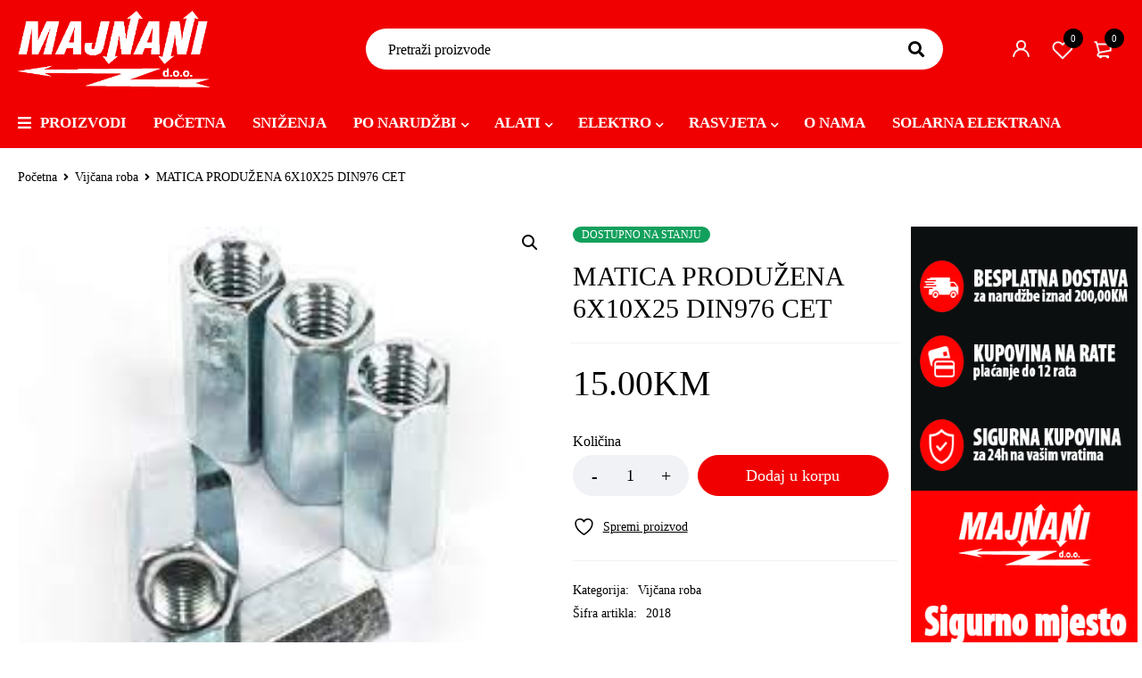

--- FILE ---
content_type: text/html; charset=UTF-8
request_url: https://majnani.ba/proizvod/matica-produena-6x10x25-din976/
body_size: 27031
content:
<!DOCTYPE html>
<html lang="bs-BA">
<head>
		<meta charset="UTF-8" />

			<meta name="viewport" content="width=device-width, initial-scale=1.0, maximum-scale=1" />
	
	<link rel="profile" href="//gmpg.org/xfn/11" />
					<script>document.documentElement.className = document.documentElement.className + ' yes-js js_active js'</script>
			<meta name='robots' content='index, follow, max-image-preview:large, max-snippet:-1, max-video-preview:-1' />

	<!-- This site is optimized with the Yoast SEO plugin v24.4 - https://yoast.com/wordpress/plugins/seo/ -->
	<title>MATICA PRODUŽENA 6X10X25 DIN976 CET - Majnani</title>
	<link rel="canonical" href="https://majnani.ba/proizvod/matica-produena-6x10x25-din976/" />
	<meta property="og:locale" content="bs_BA" />
	<meta property="og:type" content="article" />
	<meta property="og:title" content="MATICA PRODUŽENA 6X10X25 DIN976 CET - Majnani" />
	<meta property="og:url" content="https://majnani.ba/proizvod/matica-produena-6x10x25-din976/" />
	<meta property="og:site_name" content="Majnani" />
	<meta property="article:modified_time" content="2023-07-04T12:12:23+00:00" />
	<meta property="og:image" content="https://majnani.ba/wp-content/uploads/2021/07/download-583.jpg" />
	<meta property="og:image:width" content="225" />
	<meta property="og:image:height" content="225" />
	<meta property="og:image:type" content="image/jpeg" />
	<meta name="twitter:card" content="summary_large_image" />
	<script type="application/ld+json" class="yoast-schema-graph">{"@context":"https://schema.org","@graph":[{"@type":"WebPage","@id":"https://majnani.ba/proizvod/matica-produena-6x10x25-din976/","url":"https://majnani.ba/proizvod/matica-produena-6x10x25-din976/","name":"MATICA PRODUŽENA 6X10X25 DIN976 CET - Majnani","isPartOf":{"@id":"https://majnani.ba/#website"},"primaryImageOfPage":{"@id":"https://majnani.ba/proizvod/matica-produena-6x10x25-din976/#primaryimage"},"image":{"@id":"https://majnani.ba/proizvod/matica-produena-6x10x25-din976/#primaryimage"},"thumbnailUrl":"https://majnani.ba/wp-content/uploads/2021/07/download-583.jpg","datePublished":"2021-07-12T12:58:19+00:00","dateModified":"2023-07-04T12:12:23+00:00","breadcrumb":{"@id":"https://majnani.ba/proizvod/matica-produena-6x10x25-din976/#breadcrumb"},"inLanguage":"bs-BA","potentialAction":[{"@type":"ReadAction","target":["https://majnani.ba/proizvod/matica-produena-6x10x25-din976/"]}]},{"@type":"ImageObject","inLanguage":"bs-BA","@id":"https://majnani.ba/proizvod/matica-produena-6x10x25-din976/#primaryimage","url":"https://majnani.ba/wp-content/uploads/2021/07/download-583.jpg","contentUrl":"https://majnani.ba/wp-content/uploads/2021/07/download-583.jpg","width":225,"height":225},{"@type":"BreadcrumbList","@id":"https://majnani.ba/proizvod/matica-produena-6x10x25-din976/#breadcrumb","itemListElement":[{"@type":"ListItem","position":1,"name":"Home","item":"https://majnani.ba/"},{"@type":"ListItem","position":2,"name":"Shop","item":"https://majnani.ba/shop-2/"},{"@type":"ListItem","position":3,"name":"MATICA PRODUŽENA 6X10X25 DIN976 CET"}]},{"@type":"WebSite","@id":"https://majnani.ba/#website","url":"https://majnani.ba/","name":"Majnani","description":"Sve na jednom mjestu","publisher":{"@id":"https://majnani.ba/#organization"},"potentialAction":[{"@type":"SearchAction","target":{"@type":"EntryPoint","urlTemplate":"https://majnani.ba/?s={search_term_string}"},"query-input":{"@type":"PropertyValueSpecification","valueRequired":true,"valueName":"search_term_string"}}],"inLanguage":"bs-BA"},{"@type":"Organization","@id":"https://majnani.ba/#organization","name":"MAJNANI d.o.o.","url":"https://majnani.ba/","logo":{"@type":"ImageObject","inLanguage":"bs-BA","@id":"https://majnani.ba/#/schema/logo/image/","url":"https://majnani.ba/wp-content/uploads/2021/10/istaknuta.jpg","contentUrl":"https://majnani.ba/wp-content/uploads/2021/10/istaknuta.jpg","width":2000,"height":1400,"caption":"MAJNANI d.o.o."},"image":{"@id":"https://majnani.ba/#/schema/logo/image/"}}]}</script>
	<!-- / Yoast SEO plugin. -->


<link rel="alternate" type="application/rss+xml" title="Majnani &raquo; novosti" href="https://majnani.ba/feed/" />
<link rel="alternate" type="application/rss+xml" title="Majnani &raquo;  novosti o komentarima" href="https://majnani.ba/comments/feed/" />
<link rel="alternate" title="oEmbed (JSON)" type="application/json+oembed" href="https://majnani.ba/wp-json/oembed/1.0/embed?url=https%3A%2F%2Fmajnani.ba%2Fproizvod%2Fmatica-produena-6x10x25-din976%2F" />
<link rel="alternate" title="oEmbed (XML)" type="text/xml+oembed" href="https://majnani.ba/wp-json/oembed/1.0/embed?url=https%3A%2F%2Fmajnani.ba%2Fproizvod%2Fmatica-produena-6x10x25-din976%2F&#038;format=xml" />
<style id='wp-img-auto-sizes-contain-inline-css' type='text/css'>
img:is([sizes=auto i],[sizes^="auto," i]){contain-intrinsic-size:3000px 1500px}
/*# sourceURL=wp-img-auto-sizes-contain-inline-css */
</style>
<style id='wp-emoji-styles-inline-css' type='text/css'>

	img.wp-smiley, img.emoji {
		display: inline !important;
		border: none !important;
		box-shadow: none !important;
		height: 1em !important;
		width: 1em !important;
		margin: 0 0.07em !important;
		vertical-align: -0.1em !important;
		background: none !important;
		padding: 0 !important;
	}
/*# sourceURL=wp-emoji-styles-inline-css */
</style>
<link rel='stylesheet' id='wp-block-library-css' href='https://majnani.ba/wp-includes/css/dist/block-library/style.min.css?ver=6.9' type='text/css' media='all' />
<style id='wp-block-image-inline-css' type='text/css'>
.wp-block-image>a,.wp-block-image>figure>a{display:inline-block}.wp-block-image img{box-sizing:border-box;height:auto;max-width:100%;vertical-align:bottom}@media not (prefers-reduced-motion){.wp-block-image img.hide{visibility:hidden}.wp-block-image img.show{animation:show-content-image .4s}}.wp-block-image[style*=border-radius] img,.wp-block-image[style*=border-radius]>a{border-radius:inherit}.wp-block-image.has-custom-border img{box-sizing:border-box}.wp-block-image.aligncenter{text-align:center}.wp-block-image.alignfull>a,.wp-block-image.alignwide>a{width:100%}.wp-block-image.alignfull img,.wp-block-image.alignwide img{height:auto;width:100%}.wp-block-image .aligncenter,.wp-block-image .alignleft,.wp-block-image .alignright,.wp-block-image.aligncenter,.wp-block-image.alignleft,.wp-block-image.alignright{display:table}.wp-block-image .aligncenter>figcaption,.wp-block-image .alignleft>figcaption,.wp-block-image .alignright>figcaption,.wp-block-image.aligncenter>figcaption,.wp-block-image.alignleft>figcaption,.wp-block-image.alignright>figcaption{caption-side:bottom;display:table-caption}.wp-block-image .alignleft{float:left;margin:.5em 1em .5em 0}.wp-block-image .alignright{float:right;margin:.5em 0 .5em 1em}.wp-block-image .aligncenter{margin-left:auto;margin-right:auto}.wp-block-image :where(figcaption){margin-bottom:1em;margin-top:.5em}.wp-block-image.is-style-circle-mask img{border-radius:9999px}@supports ((-webkit-mask-image:none) or (mask-image:none)) or (-webkit-mask-image:none){.wp-block-image.is-style-circle-mask img{border-radius:0;-webkit-mask-image:url('data:image/svg+xml;utf8,<svg viewBox="0 0 100 100" xmlns="http://www.w3.org/2000/svg"><circle cx="50" cy="50" r="50"/></svg>');mask-image:url('data:image/svg+xml;utf8,<svg viewBox="0 0 100 100" xmlns="http://www.w3.org/2000/svg"><circle cx="50" cy="50" r="50"/></svg>');mask-mode:alpha;-webkit-mask-position:center;mask-position:center;-webkit-mask-repeat:no-repeat;mask-repeat:no-repeat;-webkit-mask-size:contain;mask-size:contain}}:root :where(.wp-block-image.is-style-rounded img,.wp-block-image .is-style-rounded img){border-radius:9999px}.wp-block-image figure{margin:0}.wp-lightbox-container{display:flex;flex-direction:column;position:relative}.wp-lightbox-container img{cursor:zoom-in}.wp-lightbox-container img:hover+button{opacity:1}.wp-lightbox-container button{align-items:center;backdrop-filter:blur(16px) saturate(180%);background-color:#5a5a5a40;border:none;border-radius:4px;cursor:zoom-in;display:flex;height:20px;justify-content:center;opacity:0;padding:0;position:absolute;right:16px;text-align:center;top:16px;width:20px;z-index:100}@media not (prefers-reduced-motion){.wp-lightbox-container button{transition:opacity .2s ease}}.wp-lightbox-container button:focus-visible{outline:3px auto #5a5a5a40;outline:3px auto -webkit-focus-ring-color;outline-offset:3px}.wp-lightbox-container button:hover{cursor:pointer;opacity:1}.wp-lightbox-container button:focus{opacity:1}.wp-lightbox-container button:focus,.wp-lightbox-container button:hover,.wp-lightbox-container button:not(:hover):not(:active):not(.has-background){background-color:#5a5a5a40;border:none}.wp-lightbox-overlay{box-sizing:border-box;cursor:zoom-out;height:100vh;left:0;overflow:hidden;position:fixed;top:0;visibility:hidden;width:100%;z-index:100000}.wp-lightbox-overlay .close-button{align-items:center;cursor:pointer;display:flex;justify-content:center;min-height:40px;min-width:40px;padding:0;position:absolute;right:calc(env(safe-area-inset-right) + 16px);top:calc(env(safe-area-inset-top) + 16px);z-index:5000000}.wp-lightbox-overlay .close-button:focus,.wp-lightbox-overlay .close-button:hover,.wp-lightbox-overlay .close-button:not(:hover):not(:active):not(.has-background){background:none;border:none}.wp-lightbox-overlay .lightbox-image-container{height:var(--wp--lightbox-container-height);left:50%;overflow:hidden;position:absolute;top:50%;transform:translate(-50%,-50%);transform-origin:top left;width:var(--wp--lightbox-container-width);z-index:9999999999}.wp-lightbox-overlay .wp-block-image{align-items:center;box-sizing:border-box;display:flex;height:100%;justify-content:center;margin:0;position:relative;transform-origin:0 0;width:100%;z-index:3000000}.wp-lightbox-overlay .wp-block-image img{height:var(--wp--lightbox-image-height);min-height:var(--wp--lightbox-image-height);min-width:var(--wp--lightbox-image-width);width:var(--wp--lightbox-image-width)}.wp-lightbox-overlay .wp-block-image figcaption{display:none}.wp-lightbox-overlay button{background:none;border:none}.wp-lightbox-overlay .scrim{background-color:#fff;height:100%;opacity:.9;position:absolute;width:100%;z-index:2000000}.wp-lightbox-overlay.active{visibility:visible}@media not (prefers-reduced-motion){.wp-lightbox-overlay.active{animation:turn-on-visibility .25s both}.wp-lightbox-overlay.active img{animation:turn-on-visibility .35s both}.wp-lightbox-overlay.show-closing-animation:not(.active){animation:turn-off-visibility .35s both}.wp-lightbox-overlay.show-closing-animation:not(.active) img{animation:turn-off-visibility .25s both}.wp-lightbox-overlay.zoom.active{animation:none;opacity:1;visibility:visible}.wp-lightbox-overlay.zoom.active .lightbox-image-container{animation:lightbox-zoom-in .4s}.wp-lightbox-overlay.zoom.active .lightbox-image-container img{animation:none}.wp-lightbox-overlay.zoom.active .scrim{animation:turn-on-visibility .4s forwards}.wp-lightbox-overlay.zoom.show-closing-animation:not(.active){animation:none}.wp-lightbox-overlay.zoom.show-closing-animation:not(.active) .lightbox-image-container{animation:lightbox-zoom-out .4s}.wp-lightbox-overlay.zoom.show-closing-animation:not(.active) .lightbox-image-container img{animation:none}.wp-lightbox-overlay.zoom.show-closing-animation:not(.active) .scrim{animation:turn-off-visibility .4s forwards}}@keyframes show-content-image{0%{visibility:hidden}99%{visibility:hidden}to{visibility:visible}}@keyframes turn-on-visibility{0%{opacity:0}to{opacity:1}}@keyframes turn-off-visibility{0%{opacity:1;visibility:visible}99%{opacity:0;visibility:visible}to{opacity:0;visibility:hidden}}@keyframes lightbox-zoom-in{0%{transform:translate(calc((-100vw + var(--wp--lightbox-scrollbar-width))/2 + var(--wp--lightbox-initial-left-position)),calc(-50vh + var(--wp--lightbox-initial-top-position))) scale(var(--wp--lightbox-scale))}to{transform:translate(-50%,-50%) scale(1)}}@keyframes lightbox-zoom-out{0%{transform:translate(-50%,-50%) scale(1);visibility:visible}99%{visibility:visible}to{transform:translate(calc((-100vw + var(--wp--lightbox-scrollbar-width))/2 + var(--wp--lightbox-initial-left-position)),calc(-50vh + var(--wp--lightbox-initial-top-position))) scale(var(--wp--lightbox-scale));visibility:hidden}}
/*# sourceURL=https://majnani.ba/wp-includes/blocks/image/style.min.css */
</style>
<link rel='stylesheet' id='wc-blocks-style-css' href='https://majnani.ba/wp-content/plugins/woocommerce/assets/client/blocks/wc-blocks.css?ver=wc-9.6.3' type='text/css' media='all' />
<style id='global-styles-inline-css' type='text/css'>
:root{--wp--preset--aspect-ratio--square: 1;--wp--preset--aspect-ratio--4-3: 4/3;--wp--preset--aspect-ratio--3-4: 3/4;--wp--preset--aspect-ratio--3-2: 3/2;--wp--preset--aspect-ratio--2-3: 2/3;--wp--preset--aspect-ratio--16-9: 16/9;--wp--preset--aspect-ratio--9-16: 9/16;--wp--preset--color--black: #000000;--wp--preset--color--cyan-bluish-gray: #abb8c3;--wp--preset--color--white: #ffffff;--wp--preset--color--pale-pink: #f78da7;--wp--preset--color--vivid-red: #cf2e2e;--wp--preset--color--luminous-vivid-orange: #ff6900;--wp--preset--color--luminous-vivid-amber: #fcb900;--wp--preset--color--light-green-cyan: #7bdcb5;--wp--preset--color--vivid-green-cyan: #00d084;--wp--preset--color--pale-cyan-blue: #8ed1fc;--wp--preset--color--vivid-cyan-blue: #0693e3;--wp--preset--color--vivid-purple: #9b51e0;--wp--preset--gradient--vivid-cyan-blue-to-vivid-purple: linear-gradient(135deg,rgb(6,147,227) 0%,rgb(155,81,224) 100%);--wp--preset--gradient--light-green-cyan-to-vivid-green-cyan: linear-gradient(135deg,rgb(122,220,180) 0%,rgb(0,208,130) 100%);--wp--preset--gradient--luminous-vivid-amber-to-luminous-vivid-orange: linear-gradient(135deg,rgb(252,185,0) 0%,rgb(255,105,0) 100%);--wp--preset--gradient--luminous-vivid-orange-to-vivid-red: linear-gradient(135deg,rgb(255,105,0) 0%,rgb(207,46,46) 100%);--wp--preset--gradient--very-light-gray-to-cyan-bluish-gray: linear-gradient(135deg,rgb(238,238,238) 0%,rgb(169,184,195) 100%);--wp--preset--gradient--cool-to-warm-spectrum: linear-gradient(135deg,rgb(74,234,220) 0%,rgb(151,120,209) 20%,rgb(207,42,186) 40%,rgb(238,44,130) 60%,rgb(251,105,98) 80%,rgb(254,248,76) 100%);--wp--preset--gradient--blush-light-purple: linear-gradient(135deg,rgb(255,206,236) 0%,rgb(152,150,240) 100%);--wp--preset--gradient--blush-bordeaux: linear-gradient(135deg,rgb(254,205,165) 0%,rgb(254,45,45) 50%,rgb(107,0,62) 100%);--wp--preset--gradient--luminous-dusk: linear-gradient(135deg,rgb(255,203,112) 0%,rgb(199,81,192) 50%,rgb(65,88,208) 100%);--wp--preset--gradient--pale-ocean: linear-gradient(135deg,rgb(255,245,203) 0%,rgb(182,227,212) 50%,rgb(51,167,181) 100%);--wp--preset--gradient--electric-grass: linear-gradient(135deg,rgb(202,248,128) 0%,rgb(113,206,126) 100%);--wp--preset--gradient--midnight: linear-gradient(135deg,rgb(2,3,129) 0%,rgb(40,116,252) 100%);--wp--preset--font-size--small: 13px;--wp--preset--font-size--medium: 20px;--wp--preset--font-size--large: 36px;--wp--preset--font-size--x-large: 42px;--wp--preset--font-family--inter: "Inter", sans-serif;--wp--preset--font-family--cardo: Cardo;--wp--preset--spacing--20: 0.44rem;--wp--preset--spacing--30: 0.67rem;--wp--preset--spacing--40: 1rem;--wp--preset--spacing--50: 1.5rem;--wp--preset--spacing--60: 2.25rem;--wp--preset--spacing--70: 3.38rem;--wp--preset--spacing--80: 5.06rem;--wp--preset--shadow--natural: 6px 6px 9px rgba(0, 0, 0, 0.2);--wp--preset--shadow--deep: 12px 12px 50px rgba(0, 0, 0, 0.4);--wp--preset--shadow--sharp: 6px 6px 0px rgba(0, 0, 0, 0.2);--wp--preset--shadow--outlined: 6px 6px 0px -3px rgb(255, 255, 255), 6px 6px rgb(0, 0, 0);--wp--preset--shadow--crisp: 6px 6px 0px rgb(0, 0, 0);}:where(.is-layout-flex){gap: 0.5em;}:where(.is-layout-grid){gap: 0.5em;}body .is-layout-flex{display: flex;}.is-layout-flex{flex-wrap: wrap;align-items: center;}.is-layout-flex > :is(*, div){margin: 0;}body .is-layout-grid{display: grid;}.is-layout-grid > :is(*, div){margin: 0;}:where(.wp-block-columns.is-layout-flex){gap: 2em;}:where(.wp-block-columns.is-layout-grid){gap: 2em;}:where(.wp-block-post-template.is-layout-flex){gap: 1.25em;}:where(.wp-block-post-template.is-layout-grid){gap: 1.25em;}.has-black-color{color: var(--wp--preset--color--black) !important;}.has-cyan-bluish-gray-color{color: var(--wp--preset--color--cyan-bluish-gray) !important;}.has-white-color{color: var(--wp--preset--color--white) !important;}.has-pale-pink-color{color: var(--wp--preset--color--pale-pink) !important;}.has-vivid-red-color{color: var(--wp--preset--color--vivid-red) !important;}.has-luminous-vivid-orange-color{color: var(--wp--preset--color--luminous-vivid-orange) !important;}.has-luminous-vivid-amber-color{color: var(--wp--preset--color--luminous-vivid-amber) !important;}.has-light-green-cyan-color{color: var(--wp--preset--color--light-green-cyan) !important;}.has-vivid-green-cyan-color{color: var(--wp--preset--color--vivid-green-cyan) !important;}.has-pale-cyan-blue-color{color: var(--wp--preset--color--pale-cyan-blue) !important;}.has-vivid-cyan-blue-color{color: var(--wp--preset--color--vivid-cyan-blue) !important;}.has-vivid-purple-color{color: var(--wp--preset--color--vivid-purple) !important;}.has-black-background-color{background-color: var(--wp--preset--color--black) !important;}.has-cyan-bluish-gray-background-color{background-color: var(--wp--preset--color--cyan-bluish-gray) !important;}.has-white-background-color{background-color: var(--wp--preset--color--white) !important;}.has-pale-pink-background-color{background-color: var(--wp--preset--color--pale-pink) !important;}.has-vivid-red-background-color{background-color: var(--wp--preset--color--vivid-red) !important;}.has-luminous-vivid-orange-background-color{background-color: var(--wp--preset--color--luminous-vivid-orange) !important;}.has-luminous-vivid-amber-background-color{background-color: var(--wp--preset--color--luminous-vivid-amber) !important;}.has-light-green-cyan-background-color{background-color: var(--wp--preset--color--light-green-cyan) !important;}.has-vivid-green-cyan-background-color{background-color: var(--wp--preset--color--vivid-green-cyan) !important;}.has-pale-cyan-blue-background-color{background-color: var(--wp--preset--color--pale-cyan-blue) !important;}.has-vivid-cyan-blue-background-color{background-color: var(--wp--preset--color--vivid-cyan-blue) !important;}.has-vivid-purple-background-color{background-color: var(--wp--preset--color--vivid-purple) !important;}.has-black-border-color{border-color: var(--wp--preset--color--black) !important;}.has-cyan-bluish-gray-border-color{border-color: var(--wp--preset--color--cyan-bluish-gray) !important;}.has-white-border-color{border-color: var(--wp--preset--color--white) !important;}.has-pale-pink-border-color{border-color: var(--wp--preset--color--pale-pink) !important;}.has-vivid-red-border-color{border-color: var(--wp--preset--color--vivid-red) !important;}.has-luminous-vivid-orange-border-color{border-color: var(--wp--preset--color--luminous-vivid-orange) !important;}.has-luminous-vivid-amber-border-color{border-color: var(--wp--preset--color--luminous-vivid-amber) !important;}.has-light-green-cyan-border-color{border-color: var(--wp--preset--color--light-green-cyan) !important;}.has-vivid-green-cyan-border-color{border-color: var(--wp--preset--color--vivid-green-cyan) !important;}.has-pale-cyan-blue-border-color{border-color: var(--wp--preset--color--pale-cyan-blue) !important;}.has-vivid-cyan-blue-border-color{border-color: var(--wp--preset--color--vivid-cyan-blue) !important;}.has-vivid-purple-border-color{border-color: var(--wp--preset--color--vivid-purple) !important;}.has-vivid-cyan-blue-to-vivid-purple-gradient-background{background: var(--wp--preset--gradient--vivid-cyan-blue-to-vivid-purple) !important;}.has-light-green-cyan-to-vivid-green-cyan-gradient-background{background: var(--wp--preset--gradient--light-green-cyan-to-vivid-green-cyan) !important;}.has-luminous-vivid-amber-to-luminous-vivid-orange-gradient-background{background: var(--wp--preset--gradient--luminous-vivid-amber-to-luminous-vivid-orange) !important;}.has-luminous-vivid-orange-to-vivid-red-gradient-background{background: var(--wp--preset--gradient--luminous-vivid-orange-to-vivid-red) !important;}.has-very-light-gray-to-cyan-bluish-gray-gradient-background{background: var(--wp--preset--gradient--very-light-gray-to-cyan-bluish-gray) !important;}.has-cool-to-warm-spectrum-gradient-background{background: var(--wp--preset--gradient--cool-to-warm-spectrum) !important;}.has-blush-light-purple-gradient-background{background: var(--wp--preset--gradient--blush-light-purple) !important;}.has-blush-bordeaux-gradient-background{background: var(--wp--preset--gradient--blush-bordeaux) !important;}.has-luminous-dusk-gradient-background{background: var(--wp--preset--gradient--luminous-dusk) !important;}.has-pale-ocean-gradient-background{background: var(--wp--preset--gradient--pale-ocean) !important;}.has-electric-grass-gradient-background{background: var(--wp--preset--gradient--electric-grass) !important;}.has-midnight-gradient-background{background: var(--wp--preset--gradient--midnight) !important;}.has-small-font-size{font-size: var(--wp--preset--font-size--small) !important;}.has-medium-font-size{font-size: var(--wp--preset--font-size--medium) !important;}.has-large-font-size{font-size: var(--wp--preset--font-size--large) !important;}.has-x-large-font-size{font-size: var(--wp--preset--font-size--x-large) !important;}
/*# sourceURL=global-styles-inline-css */
</style>

<style id='classic-theme-styles-inline-css' type='text/css'>
/*! This file is auto-generated */
.wp-block-button__link{color:#fff;background-color:#32373c;border-radius:9999px;box-shadow:none;text-decoration:none;padding:calc(.667em + 2px) calc(1.333em + 2px);font-size:1.125em}.wp-block-file__button{background:#32373c;color:#fff;text-decoration:none}
/*# sourceURL=/wp-includes/css/classic-themes.min.css */
</style>
<link rel='stylesheet' id='contact-form-7-css' href='https://majnani.ba/wp-content/plugins/contact-form-7/includes/css/styles.css?ver=6.0.3' type='text/css' media='all' />
<link rel='stylesheet' id='js_composer_front-css' href='https://majnani.ba/wp-content/plugins/js_composer/assets/css/js_composer.min.css?ver=6.6.0' type='text/css' media='all' />
<link rel='stylesheet' id='ts-shortcode-css' href='https://majnani.ba/wp-content/plugins/themesky/css/shortcode.css?ver=1.1.5' type='text/css' media='all' />
<link rel='stylesheet' id='owl-carousel-css' href='https://majnani.ba/wp-content/plugins/themesky/css/owl.carousel.css?ver=1.1.5' type='text/css' media='all' />
<link rel='stylesheet' id='photoswipe-css' href='https://majnani.ba/wp-content/plugins/woocommerce/assets/css/photoswipe/photoswipe.min.css?ver=9.6.3' type='text/css' media='all' />
<link rel='stylesheet' id='photoswipe-default-skin-css' href='https://majnani.ba/wp-content/plugins/woocommerce/assets/css/photoswipe/default-skin/default-skin.min.css?ver=9.6.3' type='text/css' media='all' />
<link rel='stylesheet' id='woocommerce-layout-css' href='https://majnani.ba/wp-content/plugins/woocommerce/assets/css/woocommerce-layout.css?ver=9.6.3' type='text/css' media='all' />
<link rel='stylesheet' id='woocommerce-smallscreen-css' href='https://majnani.ba/wp-content/plugins/woocommerce/assets/css/woocommerce-smallscreen.css?ver=9.6.3' type='text/css' media='only screen and (max-width: 768px)' />
<link rel='stylesheet' id='woocommerce-general-css' href='https://majnani.ba/wp-content/plugins/woocommerce/assets/css/woocommerce.css?ver=9.6.3' type='text/css' media='all' />
<style id='woocommerce-inline-inline-css' type='text/css'>
.woocommerce form .form-row .required { visibility: visible; }
/*# sourceURL=woocommerce-inline-inline-css */
</style>
<link rel='stylesheet' id='wp-live-chat-support-css' href='https://majnani.ba/wp-content/plugins/wp-live-chat-support/public/css/wplc-plugin-public.css?ver=10.0.14' type='text/css' media='all' />
<link rel='stylesheet' id='jquery-selectBox-css' href='https://majnani.ba/wp-content/plugins/yith-woocommerce-wishlist/assets/css/jquery.selectBox.css?ver=1.2.0' type='text/css' media='all' />
<link rel='stylesheet' id='woocommerce_prettyPhoto_css-css' href='//majnani.ba/wp-content/plugins/woocommerce/assets/css/prettyPhoto.css?ver=3.1.6' type='text/css' media='all' />
<link rel='stylesheet' id='yith-wcwl-main-css' href='https://majnani.ba/wp-content/plugins/yith-woocommerce-wishlist/assets/css/style.css?ver=4.2.0' type='text/css' media='all' />
<style id='yith-wcwl-main-inline-css' type='text/css'>
 :root { --rounded-corners-radius: 16px; --add-to-cart-rounded-corners-radius: 16px; --color-headers-background: #F4F4F4; --feedback-duration: 3s } 
 :root { --rounded-corners-radius: 16px; --add-to-cart-rounded-corners-radius: 16px; --color-headers-background: #F4F4F4; --feedback-duration: 3s } 
/*# sourceURL=yith-wcwl-main-inline-css */
</style>
<link rel='stylesheet' id='brands-styles-css' href='https://majnani.ba/wp-content/plugins/woocommerce/assets/css/brands.css?ver=9.6.3' type='text/css' media='all' />
<link rel='stylesheet' id='font-awesome-5-css' href='https://majnani.ba/wp-content/themes/mymedi/css/fontawesome.min.css?ver=1.2.1' type='text/css' media='all' />
<link rel='stylesheet' id='mymedi-reset-css' href='https://majnani.ba/wp-content/themes/mymedi/css/reset.css?ver=1.2.1' type='text/css' media='all' />
<link rel='stylesheet' id='mymedi-style-css' href='https://majnani.ba/wp-content/themes/mymedi/style.css?ver=1.2.1' type='text/css' media='all' />
<style id='mymedi-style-inline-css' type='text/css'>
.vc_custom_1620360193346{padding-top: 60px !important;padding-bottom: 60px !important;background-color: #333333 !important;}.vc_custom_1620358876899{background-color: #333333 !important;}.vc_custom_1620360239513{padding-bottom: 25px !important;background-color: #333333 !important;}.vc_custom_1620359991945{border-top-width: 1px !important;border-right-width: 1px !important;border-bottom-width: 1px !important;border-left-width: 1px !important;border-left-color: #4b4b4b !important;border-left-style: solid !important;border-right-color: #4b4b4b !important;border-right-style: solid !important;border-top-color: #4b4b4b !important;border-top-style: solid !important;border-bottom-color: #4b4b4b !important;border-bottom-style: solid !important;border-radius: 4px !important;}.vc_custom_1620359071826{border-top-width: 0px !important;border-right-width: 1px !important;border-bottom-width: 0px !important;border-left-width: 0px !important;padding-top: 10px !important;padding-right: 10px !important;padding-bottom: 10px !important;padding-left: 10px !important;border-left-color: #4b4b4b !important;border-left-style: solid !important;border-right-color: #4b4b4b !important;border-right-style: solid !important;border-top-color: #4b4b4b !important;border-top-style: solid !important;border-bottom-color: #4b4b4b !important;border-bottom-style: solid !important;}.vc_custom_1620359078841{border-top-width: 0px !important;border-right-width: 1px !important;border-bottom-width: 0px !important;border-left-width: 0px !important;padding-top: 10px !important;padding-right: 10px !important;padding-bottom: 10px !important;padding-left: 10px !important;border-left-color: #4b4b4b !important;border-left-style: solid !important;border-right-color: #4b4b4b !important;border-right-style: solid !important;border-top-color: #4b4b4b !important;border-top-style: solid !important;border-bottom-color: #4b4b4b !important;border-bottom-style: solid !important;}.vc_custom_1606816337755{padding-top: 10px !important;padding-right: 10px !important;padding-bottom: 10px !important;padding-left: 10px !important;}.vc_custom_1620359117305{border-left-width: 1px !important;padding-left: 40px !important;border-left-color: #4b4b4b !important;border-left-style: solid !important;}.vc_custom_1626097571393{margin-bottom: 15px !important;}.vc_custom_1626097916360{margin-bottom: 0px !important;}.vc_custom_1596621074116{margin-top: 10px !important;margin-bottom: 5px !important;}.vc_custom_1626189176895{margin-bottom: 0px !important;}.vc_custom_1631167256783{margin-bottom: 0px !important;}
.menu-item-17513 > a > .menu-sub-label{background-color: #12a05c;}.menu-item-17513 > a > .menu-sub-label:before{border-left-color: #12a05c;border-right-color: #12a05c;}.menu-item-17514 > a > .menu-sub-label{background-color: #12a05c;}.menu-item-17514 > a > .menu-sub-label:before{border-left-color: #12a05c;border-right-color: #12a05c;}.menu-item-17584 > a > .menu-sub-label{background-color: #12a05c;}.menu-item-17584 > a > .menu-sub-label:before{border-left-color: #12a05c;border-right-color: #12a05c;}.menu-item-17585 > a > .menu-sub-label{background-color: #12a05c;}.menu-item-17585 > a > .menu-sub-label:before{border-left-color: #12a05c;border-right-color: #12a05c;}.menu-item-17586 > a > .menu-sub-label{background-color: #12a05c;}.menu-item-17586 > a > .menu-sub-label:before{border-left-color: #12a05c;border-right-color: #12a05c;}.menu-item-17515 > a > .menu-sub-label{background-color: #13a05d;}.menu-item-17515 > a > .menu-sub-label:before{border-left-color: #13a05d;border-right-color: #13a05d;}.menu-item-17516 > a > .menu-sub-label{background-color: #13a05d;}.menu-item-17516 > a > .menu-sub-label:before{border-left-color: #13a05d;border-right-color: #13a05d;}.menu-item-17587 > a > .menu-sub-label{background-color: #12a05c;}.menu-item-17587 > a > .menu-sub-label:before{border-left-color: #12a05c;border-right-color: #12a05c;}.menu-item-17588 > a > .menu-sub-label{background-color: #12a05c;}.menu-item-17588 > a > .menu-sub-label:before{border-left-color: #12a05c;border-right-color: #12a05c;}.menu-item-17589 > a > .menu-sub-label{background-color: #12a05c;}.menu-item-17589 > a > .menu-sub-label:before{border-left-color: #12a05c;border-right-color: #12a05c;}
/*# sourceURL=mymedi-style-inline-css */
</style>
<link rel='stylesheet' id='mymedi-responsive-css' href='https://majnani.ba/wp-content/themes/mymedi/css/responsive.css?ver=1.2.1' type='text/css' media='all' />
<link rel='stylesheet' id='mymedi-dynamic-css-css' href='https://majnani.ba/wp-content/uploads/mymedi.css?ver=1739433281' type='text/css' media='all' />
<script type="text/template" id="tmpl-variation-template">
	<div class="woocommerce-variation-description">{{{ data.variation.variation_description }}}</div>
	<div class="woocommerce-variation-price">{{{ data.variation.price_html }}}</div>
	<div class="woocommerce-variation-availability">{{{ data.variation.availability_html }}}</div>
</script>
<script type="text/template" id="tmpl-unavailable-variation-template">
	<p role="alert">Žao nam je, ali ovaj proizvod nije dostupan. Molimo izaberite drugu kombinaciju.</p>
</script>
<script type="text/javascript" src="https://majnani.ba/wp-includes/js/jquery/jquery.min.js?ver=3.7.1" id="jquery-core-js"></script>
<script type="text/javascript" src="https://majnani.ba/wp-includes/js/jquery/jquery-migrate.min.js?ver=3.4.1" id="jquery-migrate-js"></script>
<script type="text/javascript" src="https://majnani.ba/wp-content/plugins/woocommerce/assets/js/jquery-blockui/jquery.blockUI.min.js?ver=2.7.0-wc.9.6.3" id="jquery-blockui-js" data-wp-strategy="defer"></script>
<script type="text/javascript" id="wc-add-to-cart-js-extra">
/* <![CDATA[ */
var wc_add_to_cart_params = {"ajax_url":"/wp-admin/admin-ajax.php","wc_ajax_url":"/?wc-ajax=%%endpoint%%","i18n_view_cart":"Vidi korpu","cart_url":"https://majnani.ba/cart-2/","is_cart":"","cart_redirect_after_add":"no"};
//# sourceURL=wc-add-to-cart-js-extra
/* ]]> */
</script>
<script type="text/javascript" src="https://majnani.ba/wp-content/plugins/woocommerce/assets/js/frontend/add-to-cart.min.js?ver=9.6.3" id="wc-add-to-cart-js" data-wp-strategy="defer"></script>
<script type="text/javascript" src="https://majnani.ba/wp-content/plugins/woocommerce/assets/js/zoom/jquery.zoom.min.js?ver=1.7.21-wc.9.6.3" id="zoom-js" defer="defer" data-wp-strategy="defer"></script>
<script type="text/javascript" src="https://majnani.ba/wp-content/plugins/woocommerce/assets/js/photoswipe/photoswipe.min.js?ver=4.1.1-wc.9.6.3" id="photoswipe-js" defer="defer" data-wp-strategy="defer"></script>
<script type="text/javascript" src="https://majnani.ba/wp-content/plugins/woocommerce/assets/js/photoswipe/photoswipe-ui-default.min.js?ver=4.1.1-wc.9.6.3" id="photoswipe-ui-default-js" defer="defer" data-wp-strategy="defer"></script>
<script type="text/javascript" id="wc-single-product-js-extra">
/* <![CDATA[ */
var wc_single_product_params = {"i18n_required_rating_text":"Molimo odaberite svoju ocjenu","i18n_product_gallery_trigger_text":"View full-screen image gallery","review_rating_required":"yes","flexslider":{"rtl":false,"animation":"slide","smoothHeight":true,"directionNav":false,"controlNav":"thumbnails","slideshow":false,"animationSpeed":500,"animationLoop":false,"allowOneSlide":false},"zoom_enabled":"1","zoom_options":[],"photoswipe_enabled":"1","photoswipe_options":{"shareEl":false,"closeOnScroll":false,"history":false,"hideAnimationDuration":0,"showAnimationDuration":0},"flexslider_enabled":"1"};
//# sourceURL=wc-single-product-js-extra
/* ]]> */
</script>
<script type="text/javascript" src="https://majnani.ba/wp-content/plugins/woocommerce/assets/js/frontend/single-product.min.js?ver=9.6.3" id="wc-single-product-js" defer="defer" data-wp-strategy="defer"></script>
<script type="text/javascript" src="https://majnani.ba/wp-content/plugins/woocommerce/assets/js/js-cookie/js.cookie.min.js?ver=2.1.4-wc.9.6.3" id="js-cookie-js" defer="defer" data-wp-strategy="defer"></script>
<script type="text/javascript" id="woocommerce-js-extra">
/* <![CDATA[ */
var woocommerce_params = {"ajax_url":"/wp-admin/admin-ajax.php","wc_ajax_url":"/?wc-ajax=%%endpoint%%"};
//# sourceURL=woocommerce-js-extra
/* ]]> */
</script>
<script type="text/javascript" src="https://majnani.ba/wp-content/plugins/woocommerce/assets/js/frontend/woocommerce.min.js?ver=9.6.3" id="woocommerce-js" defer="defer" data-wp-strategy="defer"></script>
<script type="text/javascript" src="https://majnani.ba/wp-content/plugins/js_composer/assets/js/vendors/woocommerce-add-to-cart.js?ver=6.6.0" id="vc_woocommerce-add-to-cart-js-js"></script>
<script type="text/javascript" src="https://majnani.ba/wp-includes/js/underscore.min.js?ver=1.13.7" id="underscore-js"></script>
<script type="text/javascript" id="wp-util-js-extra">
/* <![CDATA[ */
var _wpUtilSettings = {"ajax":{"url":"/wp-admin/admin-ajax.php"}};
//# sourceURL=wp-util-js-extra
/* ]]> */
</script>
<script type="text/javascript" src="https://majnani.ba/wp-includes/js/wp-util.min.js?ver=6.9" id="wp-util-js"></script>
<script type="text/javascript" id="wc-add-to-cart-variation-js-extra">
/* <![CDATA[ */
var wc_add_to_cart_variation_params = {"wc_ajax_url":"/?wc-ajax=%%endpoint%%","i18n_no_matching_variations_text":"\u017dao nam je, nema proizvoda koji zadovoljavaju va\u0161u selekciju. Molimo probajte sa drugom kombinacijom.","i18n_make_a_selection_text":"Izaberite opcije proizvoda prije dodavanja u korpu","i18n_unavailable_text":"\u017dao nam je, ali ovaj proizvod nije dostupan. Molimo izaberite drugu kombinaciju.","i18n_reset_alert_text":"Your selection has been reset. Please select some product options before adding this product to your cart."};
//# sourceURL=wc-add-to-cart-variation-js-extra
/* ]]> */
</script>
<script type="text/javascript" src="https://majnani.ba/wp-content/plugins/woocommerce/assets/js/frontend/add-to-cart-variation.min.js?ver=9.6.3" id="wc-add-to-cart-variation-js" defer="defer" data-wp-strategy="defer"></script>
<link rel="https://api.w.org/" href="https://majnani.ba/wp-json/" /><link rel="alternate" title="JSON" type="application/json" href="https://majnani.ba/wp-json/wp/v2/product/18287" /><link rel="EditURI" type="application/rsd+xml" title="RSD" href="https://majnani.ba/xmlrpc.php?rsd" />
<meta name="generator" content="WordPress 6.9" />
<meta name="generator" content="WooCommerce 9.6.3" />
<link rel='shortlink' href='https://majnani.ba/?p=18287' />
<meta name="generator" content="Redux 4.5.6" /><!-- Global site tag (gtag.js) - Google Analytics -->
<script async src="https://www.googletagmanager.com/gtag/js?id=G-LQE07WLBZW"></script>
<script>
  window.dataLayer = window.dataLayer || [];
  function gtag(){dataLayer.push(arguments);}
  gtag('js', new Date());

  gtag('config', 'G-LQE07WLBZW');
</script>
	<noscript><style>.woocommerce-product-gallery{ opacity: 1 !important; }</style></noscript>
	<style type="text/css">.recentcomments a{display:inline !important;padding:0 !important;margin:0 !important;}</style><meta name="generator" content="Powered by WPBakery Page Builder - drag and drop page builder for WordPress."/>
<meta name="generator" content="Powered by Slider Revolution 6.7.25 - responsive, Mobile-Friendly Slider Plugin for WordPress with comfortable drag and drop interface." />
<style class='wp-fonts-local' type='text/css'>
@font-face{font-family:Inter;font-style:normal;font-weight:300 900;font-display:fallback;src:url('https://majnani.ba/wp-content/plugins/woocommerce/assets/fonts/Inter-VariableFont_slnt,wght.woff2') format('woff2');font-stretch:normal;}
@font-face{font-family:Cardo;font-style:normal;font-weight:400;font-display:fallback;src:url('https://majnani.ba/wp-content/plugins/woocommerce/assets/fonts/cardo_normal_400.woff2') format('woff2');}
</style>
<link rel="icon" href="https://majnani.ba/wp-content/uploads/2021/08/cropped-icon-32x32.png" sizes="32x32" />
<link rel="icon" href="https://majnani.ba/wp-content/uploads/2021/08/cropped-icon-192x192.png" sizes="192x192" />
<link rel="apple-touch-icon" href="https://majnani.ba/wp-content/uploads/2021/08/cropped-icon-180x180.png" />
<meta name="msapplication-TileImage" content="https://majnani.ba/wp-content/uploads/2021/08/cropped-icon-270x270.png" />
<script>function setREVStartSize(e){
			//window.requestAnimationFrame(function() {
				window.RSIW = window.RSIW===undefined ? window.innerWidth : window.RSIW;
				window.RSIH = window.RSIH===undefined ? window.innerHeight : window.RSIH;
				try {
					var pw = document.getElementById(e.c).parentNode.offsetWidth,
						newh;
					pw = pw===0 || isNaN(pw) || (e.l=="fullwidth" || e.layout=="fullwidth") ? window.RSIW : pw;
					e.tabw = e.tabw===undefined ? 0 : parseInt(e.tabw);
					e.thumbw = e.thumbw===undefined ? 0 : parseInt(e.thumbw);
					e.tabh = e.tabh===undefined ? 0 : parseInt(e.tabh);
					e.thumbh = e.thumbh===undefined ? 0 : parseInt(e.thumbh);
					e.tabhide = e.tabhide===undefined ? 0 : parseInt(e.tabhide);
					e.thumbhide = e.thumbhide===undefined ? 0 : parseInt(e.thumbhide);
					e.mh = e.mh===undefined || e.mh=="" || e.mh==="auto" ? 0 : parseInt(e.mh,0);
					if(e.layout==="fullscreen" || e.l==="fullscreen")
						newh = Math.max(e.mh,window.RSIH);
					else{
						e.gw = Array.isArray(e.gw) ? e.gw : [e.gw];
						for (var i in e.rl) if (e.gw[i]===undefined || e.gw[i]===0) e.gw[i] = e.gw[i-1];
						e.gh = e.el===undefined || e.el==="" || (Array.isArray(e.el) && e.el.length==0)? e.gh : e.el;
						e.gh = Array.isArray(e.gh) ? e.gh : [e.gh];
						for (var i in e.rl) if (e.gh[i]===undefined || e.gh[i]===0) e.gh[i] = e.gh[i-1];
											
						var nl = new Array(e.rl.length),
							ix = 0,
							sl;
						e.tabw = e.tabhide>=pw ? 0 : e.tabw;
						e.thumbw = e.thumbhide>=pw ? 0 : e.thumbw;
						e.tabh = e.tabhide>=pw ? 0 : e.tabh;
						e.thumbh = e.thumbhide>=pw ? 0 : e.thumbh;
						for (var i in e.rl) nl[i] = e.rl[i]<window.RSIW ? 0 : e.rl[i];
						sl = nl[0];
						for (var i in nl) if (sl>nl[i] && nl[i]>0) { sl = nl[i]; ix=i;}
						var m = pw>(e.gw[ix]+e.tabw+e.thumbw) ? 1 : (pw-(e.tabw+e.thumbw)) / (e.gw[ix]);
						newh =  (e.gh[ix] * m) + (e.tabh + e.thumbh);
					}
					var el = document.getElementById(e.c);
					if (el!==null && el) el.style.height = newh+"px";
					el = document.getElementById(e.c+"_wrapper");
					if (el!==null && el) {
						el.style.height = newh+"px";
						el.style.display = "block";
					}
				} catch(e){
					console.log("Failure at Presize of Slider:" + e)
				}
			//});
		  };</script>
		<style type="text/css" id="wp-custom-css">
			.ts-col-6{
padding:0px!important;
}

.grecaptcha-badge { 
    visibility: hidden !important;
}		</style>
		<noscript><style> .wpb_animate_when_almost_visible { opacity: 1; }</style></noscript><link rel='stylesheet' id='rs-plugin-settings-css' href='//majnani.ba/wp-content/plugins/revslider/sr6/assets/css/rs6.css?ver=6.7.25' type='text/css' media='all' />
<style id='rs-plugin-settings-inline-css' type='text/css'>
#rs-demo-id {}
/*# sourceURL=rs-plugin-settings-inline-css */
</style>
</head>
<body class="wp-singular product-template-default single single-product postid-18287 wp-theme-mymedi theme-mymedi woocommerce woocommerce-page woocommerce-no-js wide header-v5 product-label-square product-style-1 no-compare ts_desktop is-chrome wpb-js-composer js-comp-ver-6.6.0 vc_responsive">
<div id="page" class="hfeed site">

		
			
			
		<!-- Page Slider -->
				
		<!-- Search Full Width -->
					
				<div id="ts-search-sidebar" class="ts-floating-sidebar">
					<div class="overlay"></div>
					<div class="ts-sidebar-content">
						<span class="close"></span>
						
						<div class="ts-search-by-category woocommerce">
							<h2 class="title">Search </h2>
							<form method="get" action="https://majnani.ba/" id="searchform-117">
	<div class="search-table">
		<div class="search-field search-content">
			<input type="text" value="" name="s" id="s-117" placeholder="Pretraži proizvode" autocomplete="off" />
						<input type="hidden" name="post_type" value="product" />
					</div>
		<div class="search-button">
			<input type="submit" id="searchsubmit-117" value="Search" />
		</div>
	</div>
</form>							<div class="ts-search-result-container"></div>
						</div>
					</div>
				</div>
		
				
		<!-- Mobile Menu -->
		<div id="group-icon-header" class="ts-floating-sidebar mobile-menu-wrapper hidden ">
		
					
			<div class="ts-sidebar-content">
				
				<div class="ts-menu">
					<div class="menu-main-mobile">
						<nav class="mobile-menu"><ul id="menu-main-menu" class="menu"><li id="menu-item-16326" class="fas fa-bars menu-item menu-item-type-custom menu-item-object-custom menu-item-16326 ts-normal-menu">
	<a href="https://majnani.ba/shop-2/"><span class="menu-label" data-hover="&lt;b&gt;PROIZVODI&lt;/b&gt;"><b>PROIZVODI</b></span></a></li>
<li id="menu-item-22959" class="menu-item menu-item-type-custom menu-item-object-custom menu-item-home menu-item-22959 ts-normal-menu">
	<a href="https://majnani.ba"><span class="menu-label" data-hover="&lt;b&gt;POČETNA&lt;/b&gt;"><b>POČETNA</b></span></a></li>
<li id="menu-item-23615" class="menu-item menu-item-type-custom menu-item-object-custom menu-item-23615 ts-normal-menu">
	<a href="https://majnani.ba/snizenja/"><span class="menu-label" data-hover="&lt;b&gt;SNIŽENJA&lt;/b&gt;"><b>SNIŽENJA</b></span></a></li>
<li id="menu-item-24501" class="menu-item menu-item-type-custom menu-item-object-custom menu-item-has-children menu-item-24501 ts-normal-menu parent">
	<a href="https://majnani.ba/kategorija-proizvoda/po-narudzbi/"><span class="menu-label" data-hover="&lt;b&gt;PO NARUDŽBI&lt;/b&gt;"><b>PO NARUDŽBI</b></span></a><span class="ts-menu-drop-icon"></span>
<ul class="sub-menu">
	<li id="menu-item-25069" class="menu-item menu-item-type-custom menu-item-object-custom menu-item-25069">
		<a href="https://majnani.ba/kategorija-proizvoda/po-narudzbi/hager-po-narudzbi/"><span class="menu-label" data-hover="HAGER">HAGER</span></a></li>
	<li id="menu-item-24495" class="menu-item menu-item-type-custom menu-item-object-custom menu-item-24495">
		<a href="https://majnani.ba/kategorija-proizvoda/po-narudzbi/rasvjeta-po-narudzbi/"><span class="menu-label" data-hover="RASVJETA">RASVJETA</span></a></li>
	<li id="menu-item-24496" class="menu-item menu-item-type-custom menu-item-object-custom menu-item-24496">
		<a href="https://majnani.ba/kategorija-proizvoda/po-narudzbi/gtv/"><span class="menu-label" data-hover="GTV">GTV</span></a></li>
	<li id="menu-item-24924" class="menu-item menu-item-type-custom menu-item-object-custom menu-item-24924">
		<a href="https://majnani.ba/kategorija-proizvoda/po-narudzbi/livolo-po-narudzbi/"><span class="menu-label" data-hover="LIVOLO">LIVOLO</span></a></li>
</ul>
</li>
<li id="menu-item-22866" class="menu-item menu-item-type-custom menu-item-object-custom menu-item-has-children menu-item-22866 ts-normal-menu parent">
	<a href="https://majnani.ba/kategorija-proizvoda/alati/"><span class="menu-label" data-hover="&lt;b&gt;ALATI&lt;/b&gt;"><b>ALATI</b></span></a><span class="ts-menu-drop-icon"></span>
<ul class="sub-menu">
	<li id="menu-item-23036" class="menu-item menu-item-type-custom menu-item-object-custom menu-item-has-children menu-item-23036 parent">
		<a href="https://majnani.ba/kategorija-proizvoda/alati/brusilice/"><span class="menu-label" data-hover="Brusilice">Brusilice</span></a><span class="ts-menu-drop-icon"></span>
	<ul class="sub-menu">
		<li id="menu-item-23677" class="menu-item menu-item-type-custom menu-item-object-custom menu-item-23677">
			<a href="https://majnani.ba/kategorija-proizvoda/alati/brusilice/bosch-brusilica/"><span class="menu-label" data-hover="Bosch">Bosch</span></a></li>
		<li id="menu-item-23681" class="menu-item menu-item-type-custom menu-item-object-custom menu-item-23681">
			<a href="https://majnani.ba/kategorija-proizvoda/alati/brusilice/makita/"><span class="menu-label" data-hover="Makita">Makita</span></a></li>
	</ul>
</li>
	<li id="menu-item-23035" class="menu-item menu-item-type-custom menu-item-object-custom menu-item-has-children menu-item-23035 parent">
		<a href="https://majnani.ba/kategorija-proizvoda/alati/busilice/"><span class="menu-label" data-hover="Bušilice">Bušilice</span></a><span class="ts-menu-drop-icon"></span>
	<ul class="sub-menu">
		<li id="menu-item-23784" class="menu-item menu-item-type-custom menu-item-object-custom menu-item-23784">
			<a href="https://majnani.ba/kategorija-proizvoda/alati/busilice/bosch-busilice/"><span class="menu-label" data-hover="Bosch">Bosch</span></a></li>
		<li id="menu-item-23785" class="menu-item menu-item-type-custom menu-item-object-custom menu-item-23785">
			<a href="https://majnani.ba/kategorija-proizvoda/alati/busilice/makita-busilica/"><span class="menu-label" data-hover="Makita">Makita</span></a></li>
	</ul>
</li>
	<li id="menu-item-23034" class="menu-item menu-item-type-custom menu-item-object-custom menu-item-23034">
		<a href="https://majnani.ba/kategorija-proizvoda/alati/burgije/"><span class="menu-label" data-hover="Burgije">Burgije</span></a></li>
	<li id="menu-item-23081" class="menu-item menu-item-type-custom menu-item-object-custom menu-item-23081">
		<a href="https://majnani.ba/kategorija-proizvoda/alati/rezne-ploce/"><span class="menu-label" data-hover="Rezne ploče">Rezne ploče</span></a></li>
	<li id="menu-item-23082" class="menu-item menu-item-type-custom menu-item-object-custom menu-item-23082">
		<a href="https://majnani.ba/kategorija-proizvoda/alati/sitni-alat/"><span class="menu-label" data-hover="Sitni alat">Sitni alat</span></a></li>
	<li id="menu-item-23731" class="menu-item menu-item-type-custom menu-item-object-custom menu-item-23731">
		<a href="https://majnani.ba/kategorija-proizvoda/alati/klijesta/"><span class="menu-label" data-hover="Kliješta">Kliješta</span></a></li>
	<li id="menu-item-23671" class="menu-item menu-item-type-custom menu-item-object-custom menu-item-23671">
		<a href="https://majnani.ba/kategorija-proizvoda/alati/fen/"><span class="menu-label" data-hover="Fenovi">Fenovi</span></a></li>
</ul>
</li>
<li id="menu-item-22867" class="menu-item menu-item-type-custom menu-item-object-custom menu-item-has-children menu-item-22867 ts-normal-menu parent">
	<a href="https://majnani.ba/kategorija-proizvoda/elektro-materijal/"><span class="menu-label" data-hover="&lt;b&gt;ELEKTRO&lt;/b&gt;"><b>ELEKTRO</b></span></a><span class="ts-menu-drop-icon"></span>
<ul class="sub-menu">
	<li id="menu-item-22870" class="menu-item menu-item-type-custom menu-item-object-custom menu-item-22870">
		<a href="https://majnani.ba/kategorija-proizvoda/provodnici/"><span class="menu-label" data-hover="Provodnici">Provodnici</span></a></li>
	<li id="menu-item-25393" class="menu-item menu-item-type-custom menu-item-object-custom menu-item-25393">
		<a href="https://majnani.ba/kategorija-proizvoda/mrezna-oprema/"><span class="menu-label" data-hover="Mrežna oprema">Mrežna oprema</span></a></li>
	<li id="menu-item-22868" class="menu-item menu-item-type-custom menu-item-object-custom menu-item-22868">
		<a href="https://majnani.ba/kategorija-proizvoda/kanalice-i-kutije/"><span class="menu-label" data-hover="Kanalice i kutije">Kanalice i kutije</span></a></li>
	<li id="menu-item-22869" class="menu-item menu-item-type-custom menu-item-object-custom menu-item-has-children menu-item-22869 parent">
		<a href="https://majnani.ba/kategorija-proizvoda/osigurai-i-sklopke/"><span class="menu-label" data-hover="Osigurači i sklopke">Osigurači i sklopke</span></a><span class="ts-menu-drop-icon"></span>
	<ul class="sub-menu">
		<li id="menu-item-23943" class="menu-item menu-item-type-custom menu-item-object-custom menu-item-23943">
			<a href="https://majnani.ba/kategorija-proizvoda/elektro-materijal/osigurai-i-sklopke/hager-osigurac/"><span class="menu-label" data-hover="Hager">Hager</span></a></li>
		<li id="menu-item-23955" class="menu-item menu-item-type-custom menu-item-object-custom menu-item-23955">
			<a href="https://majnani.ba/kategorija-proizvoda/osigurai-i-sklopke/"><span class="menu-label" data-hover="Schneider">Schneider</span></a></li>
		<li id="menu-item-23958" class="menu-item menu-item-type-custom menu-item-object-custom menu-item-23958">
			<a href="https://majnani.ba/kategorija-proizvoda/elektro-materijal/osigurai-i-sklopke/eti-osiguraci/"><span class="menu-label" data-hover="ETI">ETI</span></a></li>
	</ul>
</li>
	<li id="menu-item-22872" class="menu-item menu-item-type-custom menu-item-object-custom menu-item-has-children menu-item-22872 parent">
		<a href="https://majnani.ba/kategorija-proizvoda/uticnice-i-prekidaci/"><span class="menu-label" data-hover="Utičnice i prekidači">Utičnice i prekidači</span></a><span class="ts-menu-drop-icon"></span>
	<ul class="sub-menu">
		<li id="menu-item-24128" class="menu-item menu-item-type-custom menu-item-object-custom menu-item-24128">
			<a href="https://majnani.ba/kategorija-proizvoda/livolo/"><span class="menu-label" data-hover="LIVOLO">LIVOLO</span></a></li>
		<li id="menu-item-23084" class="menu-item menu-item-type-custom menu-item-object-custom menu-item-23084">
			<a href="https://majnani.ba/kategorija-proizvoda/elektro-materijal/uticnice-i-prekidaci/eqona/"><span class="menu-label" data-hover="EQONA">EQONA</span></a></li>
		<li id="menu-item-23085" class="menu-item menu-item-type-custom menu-item-object-custom menu-item-23085">
			<a href="https://majnani.ba/kategorija-proizvoda/elektro-materijal/uticnice-i-prekidaci/hager/"><span class="menu-label" data-hover="HAGER">HAGER</span></a></li>
		<li id="menu-item-23086" class="menu-item menu-item-type-custom menu-item-object-custom menu-item-23086">
			<a href="https://majnani.ba/kategorija-proizvoda/elektro-materijal/uticnice-i-prekidaci/legrand/"><span class="menu-label" data-hover="LEGRAND">LEGRAND</span></a></li>
		<li id="menu-item-23087" class="menu-item menu-item-type-custom menu-item-object-custom menu-item-23087">
			<a href="https://majnani.ba/kategorija-proizvoda/elektro-materijal/uticnice-i-prekidaci/lendava/"><span class="menu-label" data-hover="LENDAVA">LENDAVA</span></a></li>
		<li id="menu-item-23088" class="menu-item menu-item-type-custom menu-item-object-custom menu-item-23088">
			<a href="https://majnani.ba/kategorija-proizvoda/elektro-materijal/uticnice-i-prekidaci/og-nadgradni-program/"><span class="menu-label" data-hover="OG/nadgradni program">OG/nadgradni program</span></a></li>
		<li id="menu-item-23089" class="menu-item menu-item-type-custom menu-item-object-custom menu-item-23089">
			<a href="https://majnani.ba/kategorija-proizvoda/elektro-materijal/uticnice-i-prekidaci/schneider/"><span class="menu-label" data-hover="SCHNEIDER">SCHNEIDER</span></a></li>
		<li id="menu-item-23090" class="menu-item menu-item-type-custom menu-item-object-custom menu-item-23090">
			<a href="https://majnani.ba/kategorija-proizvoda/elektro-materijal/uticnice-i-prekidaci/visage/"><span class="menu-label" data-hover="VISAGE">VISAGE</span></a></li>
	</ul>
</li>
	<li id="menu-item-22871" class="menu-item menu-item-type-custom menu-item-object-custom menu-item-22871">
		<a href="https://majnani.ba/kategorija-proizvoda/sitni-elektro-materijal/"><span class="menu-label" data-hover="Sitni elektro materijal">Sitni elektro materijal</span></a></li>
	<li id="menu-item-23083" class="menu-item menu-item-type-custom menu-item-object-custom menu-item-23083">
		<a href="https://majnani.ba/kategorija-proizvoda/elektro-materijal/razvodni-ormari-i-table/"><span class="menu-label" data-hover="Razvodni ormari i table">Razvodni ormari i table</span></a></li>
	<li id="menu-item-23960" class="menu-item menu-item-type-custom menu-item-object-custom menu-item-has-children menu-item-23960 parent">
		<a href="https://majnani.ba/kategorija-proizvoda/elektro-materijal/grejna-tijela/"><span class="menu-label" data-hover="Grejna Tijela">Grejna Tijela</span></a><span class="ts-menu-drop-icon"></span>
	<ul class="sub-menu">
		<li id="menu-item-23961" class="menu-item menu-item-type-custom menu-item-object-custom menu-item-23961">
			<a href="https://majnani.ba/kategorija-proizvoda/elektro-materijal/grejna-tijela/konvektori/"><span class="menu-label" data-hover="Konvektori">Konvektori</span></a></li>
		<li id="menu-item-23962" class="menu-item menu-item-type-custom menu-item-object-custom menu-item-23962">
			<a href="https://majnani.ba/kategorija-proizvoda/elektro-materijal/grejna-tijela/termostati/"><span class="menu-label" data-hover="Termostat">Termostat</span></a></li>
	</ul>
</li>
	<li id="menu-item-22958" class="menu-item menu-item-type-custom menu-item-object-custom menu-item-has-children menu-item-22958 parent">
		<a href="https://majnani.ba/kategorija-proizvoda/vijcana-roba/"><span class="menu-label" data-hover="Vijčana roba">Vijčana roba</span></a><span class="ts-menu-drop-icon"></span>
	<ul class="sub-menu">
		<li id="menu-item-23100" class="menu-item menu-item-type-custom menu-item-object-custom menu-item-23100">
			<a href="https://majnani.ba/kategorija-proizvoda/vijcana-roba/masinski-vijci/"><span class="menu-label" data-hover="Mašinski vijci">Mašinski vijci</span></a></li>
		<li id="menu-item-23101" class="menu-item menu-item-type-custom menu-item-object-custom menu-item-23101">
			<a href="https://majnani.ba/kategorija-proizvoda/vijcana-roba/vijci-za-drvo/"><span class="menu-label" data-hover="Vijci za drvo">Vijci za drvo</span></a></li>
	</ul>
</li>
</ul>
</li>
<li id="menu-item-22873" class="menu-item menu-item-type-custom menu-item-object-custom menu-item-has-children menu-item-22873 ts-normal-menu parent">
	<a href="https://majnani.ba/kategorija-proizvoda/rasvjeta/"><span class="menu-label" data-hover="&lt;b&gt;RASVJETA&lt;/b&gt;"><b>RASVJETA</b></span></a><span class="ts-menu-drop-icon"></span>
<ul class="sub-menu">
	<li id="menu-item-25264" class="menu-item menu-item-type-custom menu-item-object-custom menu-item-25264">
		<a href="https://majnani.ba/kategorija-proizvoda/rasvjeta/plafonjere/"><span class="menu-label" data-hover="Plafonjere">Plafonjere</span></a></li>
	<li id="menu-item-23044" class="menu-item menu-item-type-custom menu-item-object-custom menu-item-23044">
		<a href="https://majnani.ba/kategorija-proizvoda/rasvjeta/lusteri/"><span class="menu-label" data-hover="Lusteri">Lusteri</span></a></li>
	<li id="menu-item-23043" class="menu-item menu-item-type-custom menu-item-object-custom menu-item-23043">
		<a href="https://majnani.ba/kategorija-proizvoda/rasvjeta/zidne-lampe/"><span class="menu-label" data-hover="Zidne lampe">Zidne lampe</span></a></li>
	<li id="menu-item-23092" class="menu-item menu-item-type-custom menu-item-object-custom menu-item-23092">
		<a href="https://majnani.ba/kategorija-proizvoda/rasvjeta/led-paneli/"><span class="menu-label" data-hover="LED paneli">LED paneli</span></a></li>
	<li id="menu-item-23093" class="menu-item menu-item-type-custom menu-item-object-custom menu-item-23093">
		<a href="https://majnani.ba/kategorija-proizvoda/rasvjeta/led-sijalice/"><span class="menu-label" data-hover="LED sijalice">LED sijalice</span></a></li>
	<li id="menu-item-23094" class="menu-item menu-item-type-custom menu-item-object-custom menu-item-23094">
		<a href="https://majnani.ba/kategorija-proizvoda/rasvjeta/led-trake/"><span class="menu-label" data-hover="LED trake">LED trake</span></a></li>
	<li id="menu-item-23091" class="menu-item menu-item-type-custom menu-item-object-custom menu-item-23091">
		<a href="https://majnani.ba/kategorija-proizvoda/rasvjeta/industrijska-rasvjeta/"><span class="menu-label" data-hover="Industrijska rasvjeta">Industrijska rasvjeta</span></a></li>
	<li id="menu-item-23097" class="menu-item menu-item-type-custom menu-item-object-custom menu-item-23097">
		<a href="https://majnani.ba/kategorija-proizvoda/rasvjeta/solarna-rasvjeta/"><span class="menu-label" data-hover="Solarna rasvjeta">Solarna rasvjeta</span></a></li>
	<li id="menu-item-23098" class="menu-item menu-item-type-custom menu-item-object-custom menu-item-23098">
		<a href="https://majnani.ba/kategorija-proizvoda/rasvjeta/ulicna-rasvjeta/"><span class="menu-label" data-hover="Ulična rasvjeta">Ulična rasvjeta</span></a></li>
	<li id="menu-item-23780" class="menu-item menu-item-type-custom menu-item-object-custom menu-item-23780">
		<a href="https://majnani.ba/kategorija-proizvoda/rasvjeta/sina/"><span class="menu-label" data-hover="Šinska rasvjeta">Šinska rasvjeta</span></a></li>
	<li id="menu-item-23096" class="menu-item menu-item-type-custom menu-item-object-custom menu-item-23096">
		<a href="https://majnani.ba/kategorija-proizvoda/rasvjeta/senzori-pokreta/"><span class="menu-label" data-hover="Senzori pokreta">Senzori pokreta</span></a></li>
	<li id="menu-item-25791" class="menu-item menu-item-type-custom menu-item-object-custom menu-item-25791">
		<a href="https://majnani.ba/kategorija-proizvoda/rasvjeta/vanjska-rasvjeta/"><span class="menu-label" data-hover="Vanjska rasvjeta">Vanjska rasvjeta</span></a></li>
</ul>
</li>
<li id="menu-item-22888" class="menu-item menu-item-type-custom menu-item-object-custom menu-item-22888 ts-normal-menu">
	<a href="https://majnani.ba/o-nama/"><span class="menu-label" data-hover="&lt;b&gt;O NAMA&lt;/b&gt;"><b>O NAMA</b></span></a></li>
<li id="menu-item-26117" class="menu-item menu-item-type-custom menu-item-object-custom menu-item-26117 ts-normal-menu">
	<a href="https://majnani.ba/solarna-elektrana/"><span class="menu-label" data-hover="&lt;b&gt;SOLARNA ELEKTRANA&lt;/b&gt;"><b>SOLARNA ELEKTRANA</b></span></a></li>
</ul></nav>					</div>
				</div>
				
				<div class="group-button-header">
				
					
										
										<div class="header-contact">
											</div>
										
										
										
				</div>
				
			</div>

		</div>
		
		<!-- Group Icons Bottom -->
				
		<!-- Shopping Cart Floating Sidebar -->
				
		<header class="ts-header has-sticky">
	<div class="header-container">
		<div class="header-template">
			<div class="header-sticky">
				<div class="header-top visible-ipad">
					<div class="header-contact hidden-phone">
											</div>
					
					<div id="ts-group-icons-header" class="container ts-group-icons-header visible-phone">
						<!-- Menu Icon -->
						<div class="ts-group-meta-icon-toggle">
							<span class="ic-mobile-menu-button">
								<svg width="46" height="46" viewBox="0 0 46 46" fill="none" xmlns="http://www.w3.org/2000/svg">
								<path d="M33.0652 17H12.6124C12.2449 17 12 16.8947 12 16.7368V15.2632C12 15.1053 12.2449 15 12.6124 15H33.1876C33.5551 15 33.8 15.1053 33.8 15.2632V16.7368C33.6775 16.8947 33.4326 17 33.0652 17Z" fill="#FF9923"/>
								<path d="M33.0652 24H12.6124C12.2449 24 12 23.8947 12 23.7368V22.2632C12 22.1053 12.2449 22 12.6124 22H33.1876C33.5551 22 33.8 22.1053 33.8 22.2632V23.7368C33.6775 23.8421 33.4326 24 33.0652 24Z" fill="#FF9923"/>
								<path d="M33.0652 31H12.6124C12.2449 31 12 30.8947 12 30.7368V29.2632C12 29.1053 12.2449 29 12.6124 29H33.1876C33.5551 29 33.8 29.1053 33.8 29.2632V30.7368C33.6775 30.8947 33.4326 31 33.0652 31Z" fill="#FF9923"/>
								</svg>
							</span>
							<span class="ic-mobile-menu-close-button">
								<svg width="46" height="46" viewBox="0 0 46 46" fill="none" xmlns="http://www.w3.org/2000/svg">
								<path d="M29.7546 31.1689L15.2923 16.7066C15.0325 16.4468 14.9337 16.1991 15.0454 16.0875L16.0874 15.0454C16.1991 14.9338 16.4467 15.0326 16.7065 15.2924L31.2554 29.8413C31.5152 30.1011 31.614 30.3487 31.5024 30.4604L30.4603 31.5024C30.2993 31.4902 30.0144 31.4287 29.7546 31.1689Z" fill="#103178"/>
								<path d="M16.7934 31.1689L31.2557 16.7066C31.5155 16.4468 31.6143 16.1991 31.5026 16.0875L30.4606 15.0454C30.3489 14.9338 30.1013 15.0326 29.8415 15.2924L15.2926 29.8413C15.0328 30.1011 14.934 30.3487 15.0456 30.4604L16.0877 31.5024C16.2487 31.4902 16.5336 31.4287 16.7934 31.1689Z" fill="#103178"/>
								</svg>
							</span>
						</div>
						
						<!-- Search Icon -->
													<div class="search-button search-icon visible-phone">
								<span class="icon">
									<svg width="46" height="46" viewBox="0 0 46 46" fill="none" xmlns="http://www.w3.org/2000/svg">
									<path d="M21.6167 27.9833C25.1329 27.9833 27.9833 25.1329 27.9833 21.6167C27.9833 18.1005 25.1329 15.25 21.6167 15.25C18.1005 15.25 15.25 18.1005 15.25 21.6167C15.25 25.1329 18.1005 27.9833 21.6167 27.9833Z" stroke="#FF9923" stroke-width="1.91" stroke-miterlimit="10"/>
									<path d="M32.7495 32.75L25.9912 25.9917" stroke="#FF9923" stroke-width="1.91" stroke-miterlimit="10"/>
									</svg>
								</span>
							</div>
												
						<!-- Myaccount Icon -->
												<div class="my-account-wrapper visible-phone">
									<div class="ts-tiny-account-wrapper">
			<div class="account-control">
								<a class="login" href="https://majnani.ba/moj-racun/" title="Sign in">
					<svg width="46" height="46" viewBox="0 0 46 46" fill="none" xmlns="http://www.w3.org/2000/svg">
					<path d="M22.4999 23.2684C25.0617 23.2684 27.1385 21.1916 27.1385 18.6298C27.1385 16.068 25.0617 13.9912 22.4999 13.9912C19.9381 13.9912 17.8613 16.068 17.8613 18.6298C17.8613 21.1916 19.9381 23.2684 22.4999 23.2684Z" stroke="#FF9923" stroke-width="1.91" stroke-miterlimit="10"/>
					<path d="M14 31.7684L14.2995 30.1088C14.6534 28.1923 15.6674 26.4602 17.1655 25.2135C18.6636 23.9668 20.551 23.2843 22.5 23.2845V23.2845C24.4513 23.285 26.3406 23.9698 27.839 25.2197C29.3374 26.4696 30.35 28.2055 30.7005 30.125L31 31.7845" stroke="#FF9923" stroke-width="1.91" stroke-miterlimit="10"/>
					</svg>
					Sign in				</a>
								
								
			</div>
		</div>
								</div>
												
						<!-- Wishlist Icon -->
													<div class="my-wishlist-wrapper visible-phone">	<a title="Spremi proizvod" href="https://majnani.ba/spremljeni-proizvodi/" class="tini-wishlist">
		<svg width="46" height="46" viewBox="0 0 46 46" fill="none" xmlns="http://www.w3.org/2000/svg">
		<path d="M14.41 24.78L14.08 24.4529C13.5764 23.9557 13.1765 23.365 12.9032 22.7146C12.6299 22.0641 12.4885 21.3667 12.4871 20.6622C12.4843 19.2392 13.0518 17.8734 14.065 16.8653C15.0781 15.8571 16.4538 15.2892 17.8894 15.2864C19.325 15.2836 20.7029 15.8462 21.72 16.8504L23 18.139L24.28 16.8504C24.777 16.3356 25.3726 15.9243 26.0321 15.6406C26.6916 15.357 27.4015 15.2067 28.1203 15.1986C28.8392 15.1905 29.5524 15.3247 30.2182 15.5935C30.884 15.8622 31.4889 16.26 31.9976 16.7635C32.5062 17.267 32.9083 17.8661 33.1803 18.5257C33.4523 19.1853 33.5887 19.892 33.5814 20.6045C33.5742 21.317 33.4235 22.0209 33.1382 22.675C32.8529 23.329 32.4387 23.92 31.92 24.4133L31.59 24.7403L23 33.2746L17.07 27.3968L14.41 24.78Z" stroke="#FF9923" stroke-width="1.91" stroke-miterlimit="10"/>
		</svg>
		Spremi proizvod<span class="wishlist-number"><span>(</span>0<span>)</span></span>
	</a>
	</div>
												
						<!-- Cart Icon -->
												<div class="shopping-cart-wrapper mobile-cart visible-phone">
										<div class="ts-tiny-cart-wrapper">
								<div class="cart-icon">
					<a class="cart-control" href="https://majnani.ba/cart-2/" title="Pogledajte svoju korpu za kupovinu">
						<span class="ic-cart">
							<svg width="46" height="46" viewBox="0 0 46 46" fill="none" xmlns="http://www.w3.org/2000/svg">
								<path d="M18.0085 26.9441L30.7335 24.5817V17.4781H15.4585" stroke="#FF9923" stroke-width="1.91" stroke-miterlimit="10"/>
								<path d="M12.4331 15.1158H14.8248L17.9998 26.9441L16.6164 29.0008C16.484 29.2022 16.4145 29.4378 16.4164 29.6782V29.6782C16.4164 29.998 16.5446 30.3047 16.7728 30.5309C17.001 30.7571 17.3104 30.8841 17.6331 30.8841H27.5498" stroke="#FF9923" stroke-width="1.91" stroke-miterlimit="10"/>
								<path d="M27.55 32.4618C27.9872 32.4618 28.3416 32.1105 28.3416 31.6771C28.3416 31.2437 27.9872 30.8924 27.55 30.8924C27.1127 30.8924 26.7583 31.2437 26.7583 31.6771C26.7583 32.1105 27.1127 32.4618 27.55 32.4618Z" stroke="#FF9923" stroke-width="1.91" stroke-miterlimit="10"/>
								<path d="M19.5915 32.4618C20.0287 32.4618 20.3831 32.1105 20.3831 31.6771C20.3831 31.2437 20.0287 30.8924 19.5915 30.8924C19.1542 30.8924 18.7998 31.2437 18.7998 31.6771C18.7998 32.1105 19.1542 32.4618 19.5915 32.4618Z" stroke="#FF9923" stroke-width="1.91" stroke-miterlimit="10"/>
							</svg>
						</span>
						<span class="cart-number">0</span>
					</a>
					
									</div>
								
							</div>
								</div>
											</div>
				</div>
					
				<div class="header-middle has-icon-menu-sticky-header">	
					<div class="container">

						<div class="logo-wrapper">		<div class="logo">
			<a href="https://majnani.ba/">
			<!-- Main logo -->
							<img src="https://majnani.ba/wp-content/uploads/2021/07/logo.png" alt="MAJNANI d.o.o." title="MAJNANI d.o.o." class="normal-logo" />
						
			<!-- Mobile logo -->
							<img src="https://majnani.ba/wp-content/uploads/2021/07/logo.png" alt="MAJNANI d.o.o." title="MAJNANI d.o.o." class="mobile-logo" />
						
			<!-- Sticky logo -->
							<img src="https://majnani.ba/wp-content/uploads/2021/07/logo.png" alt="MAJNANI d.o.o." title="MAJNANI d.o.o." class="sticky-logo" />
						
						</a>
		</div>
		</div>
						
						<span class="icon-menu-sticky-header hidden-phone">
							<svg width="46" height="46" viewBox="0 0 46 46" fill="none" xmlns="http://www.w3.org/2000/svg">
							<path d="M31.2 18.8H14.5C14.2 18.8 14 18.6 14 18.3V15.5C14 15.2 14.2 15 14.5 15H31.3C31.6 15 31.8 15.2 31.8 15.5V18.3C31.7 18.6 31.5 18.8 31.2 18.8Z" fill="#103178"/>
							<path d="M31.2 24.8H14.5C14.2 24.8 14 24.6 14 24.3V21.5C14 21.2 14.2 21 14.5 21H31.3C31.6 21 31.8 21.2 31.8 21.5V24.3C31.7 24.5 31.5 24.8 31.2 24.8Z" fill="#103178"/>
							<path d="M31.2 30.7H14.5C14.2 30.7 14 30.5 14 30.2V27.4C14 27.1 14.2 26.9 14.5 26.9H31.3C31.6 26.9 31.8 27.1 31.8 27.4V30.2C31.7 30.5 31.5 30.7 31.2 30.7Z" fill="#103178"/>
							</svg>
						</span>
						
												<div class="ts-search-by-category hidden-ipad"><form method="get" action="https://majnani.ba/" id="searchform-338">
	<div class="search-table">
		<div class="search-field search-content">
			<input type="text" value="" name="s" id="s-338" placeholder="Pretraži proizvode" autocomplete="off" />
						<input type="hidden" name="post_type" value="product" />
					</div>
		<div class="search-button">
			<input type="submit" id="searchsubmit-338" value="Search" />
		</div>
	</div>
</form></div>
												
						<div class="header-right">
							
														<div class="shopping-cart-wrapper hidden-phone">
											<div class="ts-tiny-cart-wrapper">
								<div class="cart-icon">
					<a class="cart-control" href="https://majnani.ba/cart-2/" title="Pogledajte svoju korpu za kupovinu">
						<span class="ic-cart">
							<svg width="46" height="46" viewBox="0 0 46 46" fill="none" xmlns="http://www.w3.org/2000/svg">
								<path d="M18.0085 26.9441L30.7335 24.5817V17.4781H15.4585" stroke="#FF9923" stroke-width="1.91" stroke-miterlimit="10"/>
								<path d="M12.4331 15.1158H14.8248L17.9998 26.9441L16.6164 29.0008C16.484 29.2022 16.4145 29.4378 16.4164 29.6782V29.6782C16.4164 29.998 16.5446 30.3047 16.7728 30.5309C17.001 30.7571 17.3104 30.8841 17.6331 30.8841H27.5498" stroke="#FF9923" stroke-width="1.91" stroke-miterlimit="10"/>
								<path d="M27.55 32.4618C27.9872 32.4618 28.3416 32.1105 28.3416 31.6771C28.3416 31.2437 27.9872 30.8924 27.55 30.8924C27.1127 30.8924 26.7583 31.2437 26.7583 31.6771C26.7583 32.1105 27.1127 32.4618 27.55 32.4618Z" stroke="#FF9923" stroke-width="1.91" stroke-miterlimit="10"/>
								<path d="M19.5915 32.4618C20.0287 32.4618 20.3831 32.1105 20.3831 31.6771C20.3831 31.2437 20.0287 30.8924 19.5915 30.8924C19.1542 30.8924 18.7998 31.2437 18.7998 31.6771C18.7998 32.1105 19.1542 32.4618 19.5915 32.4618Z" stroke="#FF9923" stroke-width="1.91" stroke-miterlimit="10"/>
							</svg>
						</span>
						<span class="cart-number">0</span>
					</a>
					
										<span class="cart-drop-icon drop-icon"></span>
									</div>
								
								<div class="cart-dropdown-form dropdown-container woocommerce">
					<div class="form-content">
													<h3 class="cart-number emty-title">Cart (0)</h3>
							<label>Vaša korpa je trenutno prazna.</label>
											</div>
				</div>
							</div>
									</div>
														
															<div class="my-wishlist-wrapper hidden-phone">	<a title="Spremi proizvod" href="https://majnani.ba/spremljeni-proizvodi/" class="tini-wishlist">
		<svg width="46" height="46" viewBox="0 0 46 46" fill="none" xmlns="http://www.w3.org/2000/svg">
		<path d="M14.41 24.78L14.08 24.4529C13.5764 23.9557 13.1765 23.365 12.9032 22.7146C12.6299 22.0641 12.4885 21.3667 12.4871 20.6622C12.4843 19.2392 13.0518 17.8734 14.065 16.8653C15.0781 15.8571 16.4538 15.2892 17.8894 15.2864C19.325 15.2836 20.7029 15.8462 21.72 16.8504L23 18.139L24.28 16.8504C24.777 16.3356 25.3726 15.9243 26.0321 15.6406C26.6916 15.357 27.4015 15.2067 28.1203 15.1986C28.8392 15.1905 29.5524 15.3247 30.2182 15.5935C30.884 15.8622 31.4889 16.26 31.9976 16.7635C32.5062 17.267 32.9083 17.8661 33.1803 18.5257C33.4523 19.1853 33.5887 19.892 33.5814 20.6045C33.5742 21.317 33.4235 22.0209 33.1382 22.675C32.8529 23.329 32.4387 23.92 31.92 24.4133L31.59 24.7403L23 33.2746L17.07 27.3968L14.41 24.78Z" stroke="#FF9923" stroke-width="1.91" stroke-miterlimit="10"/>
		</svg>
		Spremi proizvod<span class="wishlist-number"><span>(</span>0<span>)</span></span>
	</a>
	</div>
														
														<div class="my-account-wrapper hidden-phone">							
										<div class="ts-tiny-account-wrapper">
			<div class="account-control">
								<a class="login" href="https://majnani.ba/moj-racun/" title="Sign in">
					<svg width="46" height="46" viewBox="0 0 46 46" fill="none" xmlns="http://www.w3.org/2000/svg">
					<path d="M22.4999 23.2684C25.0617 23.2684 27.1385 21.1916 27.1385 18.6298C27.1385 16.068 25.0617 13.9912 22.4999 13.9912C19.9381 13.9912 17.8613 16.068 17.8613 18.6298C17.8613 21.1916 19.9381 23.2684 22.4999 23.2684Z" stroke="#FF9923" stroke-width="1.91" stroke-miterlimit="10"/>
					<path d="M14 31.7684L14.2995 30.1088C14.6534 28.1923 15.6674 26.4602 17.1655 25.2135C18.6636 23.9668 20.551 23.2843 22.5 23.2845V23.2845C24.4513 23.285 26.3406 23.9698 27.839 25.2197C29.3374 26.4696 30.35 28.2055 30.7005 30.125L31 31.7845" stroke="#FF9923" stroke-width="1.91" stroke-miterlimit="10"/>
					</svg>
					Sign in				</a>
								
								<div class="account-dropdown-form dropdown-container">
					<div class="form-content">	
													<form name="ts-login-form" id="ts-login-form" action="https://majnani.ba/wp-login.php" method="post"><p class="login-username">
				<label for="user_login">Korisničko ime ili email adresa</label>
				<input type="text" name="log" id="user_login" autocomplete="username" class="input" value="" size="20" />
			</p><p class="login-password">
				<label for="user_pass">Šifra</label>
				<input type="password" name="pwd" id="user_pass" autocomplete="current-password" spellcheck="false" class="input" value="" size="20" />
			</p><p class="login-remember"><label><input name="rememberme" type="checkbox" id="rememberme" value="forever" /> Zapamti me</label></p><p class="login-submit">
				<input type="submit" name="wp-submit" id="wp-submit" class="button button-primary" value="Prijava" />
				<input type="hidden" name="redirect_to" value="https://majnani.ba/proizvod/matica-produena-6x10x25-din976/" />
			</p></form>											</div>
				</div>
								
			</div>
		</div>
									</div>
														
															<div class="search-button search-icon visible-ipad hidden-phone">
									<span class="icon">
										<svg width="46" height="46" viewBox="0 0 46 46" fill="none" xmlns="http://www.w3.org/2000/svg">
										<path d="M21.6167 27.9833C25.1329 27.9833 27.9833 25.1329 27.9833 21.6167C27.9833 18.1005 25.1329 15.25 21.6167 15.25C18.1005 15.25 15.25 18.1005 15.25 21.6167C15.25 25.1329 18.1005 27.9833 21.6167 27.9833Z" stroke="#FF9923" stroke-width="1.91" stroke-miterlimit="10"/>
										<path d="M32.7495 32.75L25.9912 25.9917" stroke="#FF9923" stroke-width="1.91" stroke-miterlimit="10"/>
										</svg>
									</span>
								</div>
							
														
						</div>
					</div>
				</div>
				<div class="header-bottom hidden-phone">
					<div class="container">					
						<div class="menu-wrapper">
								
							<div class="ts-menu">
								<nav class="main-menu pc-menu ts-mega-menu-wrapper"><ul id="menu-main-menu-1" class="menu"><li class="fas fa-bars menu-item menu-item-type-custom menu-item-object-custom menu-item-16326 ts-normal-menu">
	<a href="https://majnani.ba/shop-2/"><span class="menu-label" data-hover="&lt;b&gt;PROIZVODI&lt;/b&gt;"><b>PROIZVODI</b></span></a></li>
<li class="menu-item menu-item-type-custom menu-item-object-custom menu-item-home menu-item-22959 ts-normal-menu">
	<a href="https://majnani.ba"><span class="menu-label" data-hover="&lt;b&gt;POČETNA&lt;/b&gt;"><b>POČETNA</b></span></a></li>
<li class="menu-item menu-item-type-custom menu-item-object-custom menu-item-23615 ts-normal-menu">
	<a href="https://majnani.ba/snizenja/"><span class="menu-label" data-hover="&lt;b&gt;SNIŽENJA&lt;/b&gt;"><b>SNIŽENJA</b></span></a></li>
<li class="menu-item menu-item-type-custom menu-item-object-custom menu-item-has-children menu-item-24501 ts-normal-menu parent">
	<a href="https://majnani.ba/kategorija-proizvoda/po-narudzbi/"><span class="menu-label" data-hover="&lt;b&gt;PO NARUDŽBI&lt;/b&gt;"><b>PO NARUDŽBI</b></span></a><span class="ts-menu-drop-icon"></span>
<ul class="sub-menu">
	<li class="menu-item menu-item-type-custom menu-item-object-custom menu-item-25069">
		<a href="https://majnani.ba/kategorija-proizvoda/po-narudzbi/hager-po-narudzbi/"><span class="menu-label" data-hover="HAGER">HAGER</span></a></li>
	<li class="menu-item menu-item-type-custom menu-item-object-custom menu-item-24495">
		<a href="https://majnani.ba/kategorija-proizvoda/po-narudzbi/rasvjeta-po-narudzbi/"><span class="menu-label" data-hover="RASVJETA">RASVJETA</span></a></li>
	<li class="menu-item menu-item-type-custom menu-item-object-custom menu-item-24496">
		<a href="https://majnani.ba/kategorija-proizvoda/po-narudzbi/gtv/"><span class="menu-label" data-hover="GTV">GTV</span></a></li>
	<li class="menu-item menu-item-type-custom menu-item-object-custom menu-item-24924">
		<a href="https://majnani.ba/kategorija-proizvoda/po-narudzbi/livolo-po-narudzbi/"><span class="menu-label" data-hover="LIVOLO">LIVOLO</span></a></li>
</ul>
</li>
<li class="menu-item menu-item-type-custom menu-item-object-custom menu-item-has-children menu-item-22866 ts-normal-menu parent">
	<a href="https://majnani.ba/kategorija-proizvoda/alati/"><span class="menu-label" data-hover="&lt;b&gt;ALATI&lt;/b&gt;"><b>ALATI</b></span></a><span class="ts-menu-drop-icon"></span>
<ul class="sub-menu">
	<li class="menu-item menu-item-type-custom menu-item-object-custom menu-item-has-children menu-item-23036 parent">
		<a href="https://majnani.ba/kategorija-proizvoda/alati/brusilice/"><span class="menu-label" data-hover="Brusilice">Brusilice</span></a><span class="ts-menu-drop-icon"></span>
	<ul class="sub-menu">
		<li class="menu-item menu-item-type-custom menu-item-object-custom menu-item-23677">
			<a href="https://majnani.ba/kategorija-proizvoda/alati/brusilice/bosch-brusilica/"><span class="menu-label" data-hover="Bosch">Bosch</span></a></li>
		<li class="menu-item menu-item-type-custom menu-item-object-custom menu-item-23681">
			<a href="https://majnani.ba/kategorija-proizvoda/alati/brusilice/makita/"><span class="menu-label" data-hover="Makita">Makita</span></a></li>
	</ul>
</li>
	<li class="menu-item menu-item-type-custom menu-item-object-custom menu-item-has-children menu-item-23035 parent">
		<a href="https://majnani.ba/kategorija-proizvoda/alati/busilice/"><span class="menu-label" data-hover="Bušilice">Bušilice</span></a><span class="ts-menu-drop-icon"></span>
	<ul class="sub-menu">
		<li class="menu-item menu-item-type-custom menu-item-object-custom menu-item-23784">
			<a href="https://majnani.ba/kategorija-proizvoda/alati/busilice/bosch-busilice/"><span class="menu-label" data-hover="Bosch">Bosch</span></a></li>
		<li class="menu-item menu-item-type-custom menu-item-object-custom menu-item-23785">
			<a href="https://majnani.ba/kategorija-proizvoda/alati/busilice/makita-busilica/"><span class="menu-label" data-hover="Makita">Makita</span></a></li>
	</ul>
</li>
	<li class="menu-item menu-item-type-custom menu-item-object-custom menu-item-23034">
		<a href="https://majnani.ba/kategorija-proizvoda/alati/burgije/"><span class="menu-label" data-hover="Burgije">Burgije</span></a></li>
	<li class="menu-item menu-item-type-custom menu-item-object-custom menu-item-23081">
		<a href="https://majnani.ba/kategorija-proizvoda/alati/rezne-ploce/"><span class="menu-label" data-hover="Rezne ploče">Rezne ploče</span></a></li>
	<li class="menu-item menu-item-type-custom menu-item-object-custom menu-item-23082">
		<a href="https://majnani.ba/kategorija-proizvoda/alati/sitni-alat/"><span class="menu-label" data-hover="Sitni alat">Sitni alat</span></a></li>
	<li class="menu-item menu-item-type-custom menu-item-object-custom menu-item-23731">
		<a href="https://majnani.ba/kategorija-proizvoda/alati/klijesta/"><span class="menu-label" data-hover="Kliješta">Kliješta</span></a></li>
	<li class="menu-item menu-item-type-custom menu-item-object-custom menu-item-23671">
		<a href="https://majnani.ba/kategorija-proizvoda/alati/fen/"><span class="menu-label" data-hover="Fenovi">Fenovi</span></a></li>
</ul>
</li>
<li class="menu-item menu-item-type-custom menu-item-object-custom menu-item-has-children menu-item-22867 ts-normal-menu parent">
	<a href="https://majnani.ba/kategorija-proizvoda/elektro-materijal/"><span class="menu-label" data-hover="&lt;b&gt;ELEKTRO&lt;/b&gt;"><b>ELEKTRO</b></span></a><span class="ts-menu-drop-icon"></span>
<ul class="sub-menu">
	<li class="menu-item menu-item-type-custom menu-item-object-custom menu-item-22870">
		<a href="https://majnani.ba/kategorija-proizvoda/provodnici/"><span class="menu-label" data-hover="Provodnici">Provodnici</span></a></li>
	<li class="menu-item menu-item-type-custom menu-item-object-custom menu-item-25393">
		<a href="https://majnani.ba/kategorija-proizvoda/mrezna-oprema/"><span class="menu-label" data-hover="Mrežna oprema">Mrežna oprema</span></a></li>
	<li class="menu-item menu-item-type-custom menu-item-object-custom menu-item-22868">
		<a href="https://majnani.ba/kategorija-proizvoda/kanalice-i-kutije/"><span class="menu-label" data-hover="Kanalice i kutije">Kanalice i kutije</span></a></li>
	<li class="menu-item menu-item-type-custom menu-item-object-custom menu-item-has-children menu-item-22869 parent">
		<a href="https://majnani.ba/kategorija-proizvoda/osigurai-i-sklopke/"><span class="menu-label" data-hover="Osigurači i sklopke">Osigurači i sklopke</span></a><span class="ts-menu-drop-icon"></span>
	<ul class="sub-menu">
		<li class="menu-item menu-item-type-custom menu-item-object-custom menu-item-23943">
			<a href="https://majnani.ba/kategorija-proizvoda/elektro-materijal/osigurai-i-sklopke/hager-osigurac/"><span class="menu-label" data-hover="Hager">Hager</span></a></li>
		<li class="menu-item menu-item-type-custom menu-item-object-custom menu-item-23955">
			<a href="https://majnani.ba/kategorija-proizvoda/osigurai-i-sklopke/"><span class="menu-label" data-hover="Schneider">Schneider</span></a></li>
		<li class="menu-item menu-item-type-custom menu-item-object-custom menu-item-23958">
			<a href="https://majnani.ba/kategorija-proizvoda/elektro-materijal/osigurai-i-sklopke/eti-osiguraci/"><span class="menu-label" data-hover="ETI">ETI</span></a></li>
	</ul>
</li>
	<li class="menu-item menu-item-type-custom menu-item-object-custom menu-item-has-children menu-item-22872 parent">
		<a href="https://majnani.ba/kategorija-proizvoda/uticnice-i-prekidaci/"><span class="menu-label" data-hover="Utičnice i prekidači">Utičnice i prekidači</span></a><span class="ts-menu-drop-icon"></span>
	<ul class="sub-menu">
		<li class="menu-item menu-item-type-custom menu-item-object-custom menu-item-24128">
			<a href="https://majnani.ba/kategorija-proizvoda/livolo/"><span class="menu-label" data-hover="LIVOLO">LIVOLO</span></a></li>
		<li class="menu-item menu-item-type-custom menu-item-object-custom menu-item-23084">
			<a href="https://majnani.ba/kategorija-proizvoda/elektro-materijal/uticnice-i-prekidaci/eqona/"><span class="menu-label" data-hover="EQONA">EQONA</span></a></li>
		<li class="menu-item menu-item-type-custom menu-item-object-custom menu-item-23085">
			<a href="https://majnani.ba/kategorija-proizvoda/elektro-materijal/uticnice-i-prekidaci/hager/"><span class="menu-label" data-hover="HAGER">HAGER</span></a></li>
		<li class="menu-item menu-item-type-custom menu-item-object-custom menu-item-23086">
			<a href="https://majnani.ba/kategorija-proizvoda/elektro-materijal/uticnice-i-prekidaci/legrand/"><span class="menu-label" data-hover="LEGRAND">LEGRAND</span></a></li>
		<li class="menu-item menu-item-type-custom menu-item-object-custom menu-item-23087">
			<a href="https://majnani.ba/kategorija-proizvoda/elektro-materijal/uticnice-i-prekidaci/lendava/"><span class="menu-label" data-hover="LENDAVA">LENDAVA</span></a></li>
		<li class="menu-item menu-item-type-custom menu-item-object-custom menu-item-23088">
			<a href="https://majnani.ba/kategorija-proizvoda/elektro-materijal/uticnice-i-prekidaci/og-nadgradni-program/"><span class="menu-label" data-hover="OG/nadgradni program">OG/nadgradni program</span></a></li>
		<li class="menu-item menu-item-type-custom menu-item-object-custom menu-item-23089">
			<a href="https://majnani.ba/kategorija-proizvoda/elektro-materijal/uticnice-i-prekidaci/schneider/"><span class="menu-label" data-hover="SCHNEIDER">SCHNEIDER</span></a></li>
		<li class="menu-item menu-item-type-custom menu-item-object-custom menu-item-23090">
			<a href="https://majnani.ba/kategorija-proizvoda/elektro-materijal/uticnice-i-prekidaci/visage/"><span class="menu-label" data-hover="VISAGE">VISAGE</span></a></li>
	</ul>
</li>
	<li class="menu-item menu-item-type-custom menu-item-object-custom menu-item-22871">
		<a href="https://majnani.ba/kategorija-proizvoda/sitni-elektro-materijal/"><span class="menu-label" data-hover="Sitni elektro materijal">Sitni elektro materijal</span></a></li>
	<li class="menu-item menu-item-type-custom menu-item-object-custom menu-item-23083">
		<a href="https://majnani.ba/kategorija-proizvoda/elektro-materijal/razvodni-ormari-i-table/"><span class="menu-label" data-hover="Razvodni ormari i table">Razvodni ormari i table</span></a></li>
	<li class="menu-item menu-item-type-custom menu-item-object-custom menu-item-has-children menu-item-23960 parent">
		<a href="https://majnani.ba/kategorija-proizvoda/elektro-materijal/grejna-tijela/"><span class="menu-label" data-hover="Grejna Tijela">Grejna Tijela</span></a><span class="ts-menu-drop-icon"></span>
	<ul class="sub-menu">
		<li class="menu-item menu-item-type-custom menu-item-object-custom menu-item-23961">
			<a href="https://majnani.ba/kategorija-proizvoda/elektro-materijal/grejna-tijela/konvektori/"><span class="menu-label" data-hover="Konvektori">Konvektori</span></a></li>
		<li class="menu-item menu-item-type-custom menu-item-object-custom menu-item-23962">
			<a href="https://majnani.ba/kategorija-proizvoda/elektro-materijal/grejna-tijela/termostati/"><span class="menu-label" data-hover="Termostat">Termostat</span></a></li>
	</ul>
</li>
	<li class="menu-item menu-item-type-custom menu-item-object-custom menu-item-has-children menu-item-22958 parent">
		<a href="https://majnani.ba/kategorija-proizvoda/vijcana-roba/"><span class="menu-label" data-hover="Vijčana roba">Vijčana roba</span></a><span class="ts-menu-drop-icon"></span>
	<ul class="sub-menu">
		<li class="menu-item menu-item-type-custom menu-item-object-custom menu-item-23100">
			<a href="https://majnani.ba/kategorija-proizvoda/vijcana-roba/masinski-vijci/"><span class="menu-label" data-hover="Mašinski vijci">Mašinski vijci</span></a></li>
		<li class="menu-item menu-item-type-custom menu-item-object-custom menu-item-23101">
			<a href="https://majnani.ba/kategorija-proizvoda/vijcana-roba/vijci-za-drvo/"><span class="menu-label" data-hover="Vijci za drvo">Vijci za drvo</span></a></li>
	</ul>
</li>
</ul>
</li>
<li class="menu-item menu-item-type-custom menu-item-object-custom menu-item-has-children menu-item-22873 ts-normal-menu parent">
	<a href="https://majnani.ba/kategorija-proizvoda/rasvjeta/"><span class="menu-label" data-hover="&lt;b&gt;RASVJETA&lt;/b&gt;"><b>RASVJETA</b></span></a><span class="ts-menu-drop-icon"></span>
<ul class="sub-menu">
	<li class="menu-item menu-item-type-custom menu-item-object-custom menu-item-25264">
		<a href="https://majnani.ba/kategorija-proizvoda/rasvjeta/plafonjere/"><span class="menu-label" data-hover="Plafonjere">Plafonjere</span></a></li>
	<li class="menu-item menu-item-type-custom menu-item-object-custom menu-item-23044">
		<a href="https://majnani.ba/kategorija-proizvoda/rasvjeta/lusteri/"><span class="menu-label" data-hover="Lusteri">Lusteri</span></a></li>
	<li class="menu-item menu-item-type-custom menu-item-object-custom menu-item-23043">
		<a href="https://majnani.ba/kategorija-proizvoda/rasvjeta/zidne-lampe/"><span class="menu-label" data-hover="Zidne lampe">Zidne lampe</span></a></li>
	<li class="menu-item menu-item-type-custom menu-item-object-custom menu-item-23092">
		<a href="https://majnani.ba/kategorija-proizvoda/rasvjeta/led-paneli/"><span class="menu-label" data-hover="LED paneli">LED paneli</span></a></li>
	<li class="menu-item menu-item-type-custom menu-item-object-custom menu-item-23093">
		<a href="https://majnani.ba/kategorija-proizvoda/rasvjeta/led-sijalice/"><span class="menu-label" data-hover="LED sijalice">LED sijalice</span></a></li>
	<li class="menu-item menu-item-type-custom menu-item-object-custom menu-item-23094">
		<a href="https://majnani.ba/kategorija-proizvoda/rasvjeta/led-trake/"><span class="menu-label" data-hover="LED trake">LED trake</span></a></li>
	<li class="menu-item menu-item-type-custom menu-item-object-custom menu-item-23091">
		<a href="https://majnani.ba/kategorija-proizvoda/rasvjeta/industrijska-rasvjeta/"><span class="menu-label" data-hover="Industrijska rasvjeta">Industrijska rasvjeta</span></a></li>
	<li class="menu-item menu-item-type-custom menu-item-object-custom menu-item-23097">
		<a href="https://majnani.ba/kategorija-proizvoda/rasvjeta/solarna-rasvjeta/"><span class="menu-label" data-hover="Solarna rasvjeta">Solarna rasvjeta</span></a></li>
	<li class="menu-item menu-item-type-custom menu-item-object-custom menu-item-23098">
		<a href="https://majnani.ba/kategorija-proizvoda/rasvjeta/ulicna-rasvjeta/"><span class="menu-label" data-hover="Ulična rasvjeta">Ulična rasvjeta</span></a></li>
	<li class="menu-item menu-item-type-custom menu-item-object-custom menu-item-23780">
		<a href="https://majnani.ba/kategorija-proizvoda/rasvjeta/sina/"><span class="menu-label" data-hover="Šinska rasvjeta">Šinska rasvjeta</span></a></li>
	<li class="menu-item menu-item-type-custom menu-item-object-custom menu-item-23096">
		<a href="https://majnani.ba/kategorija-proizvoda/rasvjeta/senzori-pokreta/"><span class="menu-label" data-hover="Senzori pokreta">Senzori pokreta</span></a></li>
	<li class="menu-item menu-item-type-custom menu-item-object-custom menu-item-25791">
		<a href="https://majnani.ba/kategorija-proizvoda/rasvjeta/vanjska-rasvjeta/"><span class="menu-label" data-hover="Vanjska rasvjeta">Vanjska rasvjeta</span></a></li>
</ul>
</li>
<li class="menu-item menu-item-type-custom menu-item-object-custom menu-item-22888 ts-normal-menu">
	<a href="https://majnani.ba/o-nama/"><span class="menu-label" data-hover="&lt;b&gt;O NAMA&lt;/b&gt;"><b>O NAMA</b></span></a></li>
<li class="menu-item menu-item-type-custom menu-item-object-custom menu-item-26117 ts-normal-menu">
	<a href="https://majnani.ba/solarna-elektrana/"><span class="menu-label" data-hover="&lt;b&gt;SOLARNA ELEKTRANA&lt;/b&gt;"><b>SOLARNA ELEKTRANA</b></span></a></li>
</ul></nav>							</div>
							
						</div>
						<div class="header-right ts-alignright hidden-ipad">
													</div>
					</div>
				</div>
				
			</div>
		</div>	
	</div>
</header>		
		
	
	<div id="main" class="wrapper"><div class="breadcrumb-title-wrapper breadcrumb-v1 no-title" ><div class="breadcrumb-content"><div class="breadcrumb-title"><div class="breadcrumbs"><div class="breadcrumbs-container"><a href="https://majnani.ba">Početna</a><span class="brn_arrow">&#62;</span><a href="https://majnani.ba/kategorija-proizvoda/vijcana-roba/">Vijčana roba</a><span class="brn_arrow">&#62;</span>MATICA PRODUŽENA 6X10X25 DIN976 CET</div></div></div></div></div><div class="page-container show_breadcrumb_v1">
	
	<!-- Left Sidebar -->
		
	
	<div id="main-content" class="ts-col-18">	
		<div id="primary" class="site-content">
	
		
			<div class="woocommerce-notices-wrapper"></div><div id="product-18287" class="no-rating single-no-compare product type-product post-18287 status-publish first instock product_cat-vijcana-roba has-post-thumbnail shipping-taxable purchasable product-type-simple">

	<div class="product-images-summary"><div class="woocommerce-product-gallery woocommerce-product-gallery--with-images woocommerce-product-gallery--columns-5 images" data-columns="5" style="opacity: 0; transition: opacity .25s ease-in-out;">
	<div class="woocommerce-product-gallery__wrapper">
		<div data-thumb="https://majnani.ba/wp-content/uploads/2021/07/download-583.jpg" data-thumb-alt="MATICA PRODUŽENA 6X10X25 DIN976 CET" data-thumb-srcset=""  data-thumb-sizes="" class="woocommerce-product-gallery__image"><a href="https://majnani.ba/wp-content/uploads/2021/07/download-583.jpg"><img width="225" height="225" src="https://majnani.ba/wp-content/uploads/2021/07/download-583.jpg" class="wp-post-image" alt="MATICA PRODUŽENA 6X10X25 DIN976 CET" data-caption="" data-src="https://majnani.ba/wp-content/uploads/2021/07/download-583.jpg" data-large_image="https://majnani.ba/wp-content/uploads/2021/07/download-583.jpg" data-large_image_width="225" data-large_image_height="225" decoding="async" fetchpriority="high" /></a></div>	<div class="product-label">
		</div>
		</div>
</div>

	<div class="summary entry-summary">
			
		<p class="availability stock in-stock" data-original="DOSTUPNO NA STANJU" data-class="in-stock">
			<label>Availability:</label>
			<span>DOSTUPNO NA STANJU</span>
		</p>	
	<h1 class="product_title entry-title">MATICA PRODUŽENA 6X10X25 DIN976 CET</h1><p class="price"><span class="woocommerce-Price-amount amount"><bdi>15.00<span class="woocommerce-Price-currencySymbol">KM</span></bdi></span></p>
<div class="ts-variation-price hidden"></div>
	
	<form class="cart" action="https://majnani.ba/proizvod/matica-produena-6x10x25-din976/" method="post" enctype='multipart/form-data'>
		
		<div class="quantity">
		<label class="ts-screen-reader-text">Količina</label>
	<div class="number-button">
		<input type="button" value="-" class="minus" />
		<label class="screen-reader-text" for="quantity_696f5c6d4744f">MATICA PRODUŽENA 6X10X25 DIN976 CET količina</label>
	<input
		type="number"
				id="quantity_696f5c6d4744f"
		class="input-text qty text"
		name="quantity"
		value="1"
		aria-label="Product quantity"
				min="1"
		max=""
					step="1"
			placeholder=""
			inputmode="numeric"
			autocomplete="off"
			/>
			<input type="button" value="+" class="plus" />
	</div>
	</div>

		<button type="submit" name="add-to-cart" value="18287" class="single_add_to_cart_button button alt">Dodaj u korpu</button>

			</form>

	

<div
	class="yith-wcwl-add-to-wishlist add-to-wishlist-18287 yith-wcwl-add-to-wishlist--link-style yith-wcwl-add-to-wishlist--single wishlist-fragment on-first-load"
	data-fragment-ref="18287"
	data-fragment-options="{&quot;base_url&quot;:&quot;&quot;,&quot;product_id&quot;:18287,&quot;parent_product_id&quot;:0,&quot;product_type&quot;:&quot;simple&quot;,&quot;is_single&quot;:true,&quot;in_default_wishlist&quot;:false,&quot;show_view&quot;:true,&quot;browse_wishlist_text&quot;:&quot;Browse wishlist&quot;,&quot;already_in_wishslist_text&quot;:&quot;The product is already in your wishlist!&quot;,&quot;product_added_text&quot;:&quot;Product added!&quot;,&quot;available_multi_wishlist&quot;:false,&quot;disable_wishlist&quot;:false,&quot;show_count&quot;:false,&quot;ajax_loading&quot;:false,&quot;loop_position&quot;:&quot;after_add_to_cart&quot;,&quot;item&quot;:&quot;add_to_wishlist&quot;}"
>
			
			<!-- ADD TO WISHLIST -->
			
<div class="yith-wcwl-add-button">
		<a
		href="?add_to_wishlist=18287&#038;_wpnonce=9830e5004e"
		class="add_to_wishlist single_add_to_wishlist"
		data-product-id="18287"
		data-product-type="simple"
		data-original-product-id="0"
		data-title="&lt;span class=&quot;ts-tooltip button-tooltip&quot; data-title=&quot;Spremi proizvod&quot;&gt;Spremi proizvod&lt;/span&gt;"
		rel="nofollow"
	>
		<svg id="yith-wcwl-icon-heart-outline" class="yith-wcwl-icon-svg" fill="none" stroke-width="1.5" stroke="currentColor" viewBox="0 0 24 24" xmlns="http://www.w3.org/2000/svg">
  <path stroke-linecap="round" stroke-linejoin="round" d="M21 8.25c0-2.485-2.099-4.5-4.688-4.5-1.935 0-3.597 1.126-4.312 2.733-.715-1.607-2.377-2.733-4.313-2.733C5.1 3.75 3 5.765 3 8.25c0 7.22 9 12 9 12s9-4.78 9-12Z"></path>
</svg>		<span><span class="ts-tooltip button-tooltip" data-title="Spremi proizvod">Spremi proizvod</span></span>
	</a>
</div>

			<!-- COUNT TEXT -->
			
			</div>
<div class="meta-content"><div class="cats-link"><span>Kategorija:</span><span class="cat-links"><a href="https://majnani.ba/kategorija-proizvoda/vijcana-roba/" rel="tag">Vijčana roba</a></span></div><div class="sku-wrapper product_meta"><span>Šifra artikla:</span><span class="sku">2018</span></div><div class="ts-social-sharing">
	<span>Share:</span>
	<ul>
		<li class="facebook">
			<a href="https://www.facebook.com/sharer/sharer.php?u=https://majnani.ba/proizvod/matica-produena-6x10x25-din976/" target="_blank"><i class="fab fa-facebook-f"></i></a>
		</li>
	
		<li class="twitter">
			<a href="https://twitter.com/home?status=https://majnani.ba/proizvod/matica-produena-6x10x25-din976/" target="_blank"><i class="fab fa-twitter"></i></a>
		</li>
	
		<li class="pinterest">
						<a href="https://pinterest.com/pin/create/button/?url=https://majnani.ba/proizvod/matica-produena-6x10x25-din976/&amp;media=https://majnani.ba/wp-content/uploads/2021/07/download-583.jpg" target="_blank"><i class="fab fa-pinterest-p"></i></a>
		</li>
	
		<li class="linkedin">
			<a href="http://linkedin.com/shareArticle?mini=true&amp;url=https://majnani.ba/proizvod/matica-produena-6x10x25-din976/&amp;title=matica-produzena-6x10x25-din976-cet" target="_blank"><i class="fab fa-linkedin-in"></i></a>
		</li>
	
		<li class="reddit">
			<a href="http://www.reddit.com/submit?url=https://majnani.ba/proizvod/matica-produena-6x10x25-din976/&amp;title=matica-produzena-6x10x25-din976-cet" target="_blank"><i class="fab fa-reddit-alien"></i></a>
		</li>
	</ul>
</div></div>	</div>

	</div>
		
	<div class="woocommerce-tabs wc-tabs-wrapper">
		<ul class="tabs wc-tabs" role="tablist">
			
				<li class="ts_custom_tab" id="tab-title-ts_custom" role="tab" aria-controls="tab-ts_custom">
					<a href="#tab-ts_custom">
						Napomena					</a>
				</li>

					</ul>
		
			<div class="woocommerce-Tabs-panel woocommerce-Tabs-panel--ts_custom panel entry-content wc-tab" id="tab-ts_custom" role="tabpanel" aria-labelledby="tab-title-ts_custom">
				<ul class="no-bullet">
<li>Za slučajne pogreške u specifikaciji ne snosimo odgovornost.</li>
<li>Fotografije artikala su ilustrativne prirode i ne moraju odgovarati stvarnom izgledu artikla.</li>
<li>Za točnu specifikaciju pojedinog artikla kontaktirajte<a href="mailto:info@majnani.ba"> info@majnani.ba</a></li>
<li>Rok isporuke: 2 do 5 dana</li>
<li>Mogućnost povrata: 5 dana od kupovine</li>
<li>Način plaćanja: gotovinom pri isporuci, virman (žiralno)</li>
</ul>			</div>

				
			</div>
	
	
<div class="woocommerce columns-5">			<div class="ts-product-wrapper ts-shortcode ts-product heading-center best_selling item-grid  ts-slider rows-1 show-nav" data-nav="1" data-dots="0" data-autoplay="0" data-margin="0" data-columns="5" data-disable_responsive="0">
			
								<header class="shortcode-heading-wrapper">
					<h2 class="shortcode-title">
						Najprodavanije					</h2>					
				</header>
								
				<div class="content-wrapper loading">
					<div class="products"><section class="product type-product post-26031 status-publish first instock product_cat-masinski-vijci product_cat-vijcana-roba has-post-thumbnail shipping-taxable purchasable product-type-simple" data-product_id="26031">
	<div class="product-wrapper">
			
		<div class="thumbnail-wrapper">
			<a href="https://majnani.ba/proizvod/vijak-i-tipla-za-fiksiranje-okvira-12x160-torx-seskant/">

				<figure class="no-back-image"><img src="https://majnani.ba/wp-content/themes/mymedi/images/prod_loading.gif" data-src="https://majnani.ba/wp-content/uploads/2022/05/8363-e1652966379834.jpg" class="attachment-shop_catalog wp-post-image ts-lazy-load" alt="" width="350" height="350" /></figure>
			</a>
					<div class="product-label">
		</div>
	<div class="product-group-button three-button" ><div class="button-in wishlist">
<div
	class="yith-wcwl-add-to-wishlist add-to-wishlist-26031 yith-wcwl-add-to-wishlist--link-style wishlist-fragment on-first-load"
	data-fragment-ref="26031"
	data-fragment-options="{&quot;base_url&quot;:&quot;&quot;,&quot;product_id&quot;:26031,&quot;parent_product_id&quot;:0,&quot;product_type&quot;:&quot;simple&quot;,&quot;is_single&quot;:false,&quot;in_default_wishlist&quot;:false,&quot;show_view&quot;:false,&quot;browse_wishlist_text&quot;:&quot;Browse wishlist&quot;,&quot;already_in_wishslist_text&quot;:&quot;The product is already in your wishlist!&quot;,&quot;product_added_text&quot;:&quot;Product added!&quot;,&quot;available_multi_wishlist&quot;:false,&quot;disable_wishlist&quot;:false,&quot;show_count&quot;:false,&quot;ajax_loading&quot;:false,&quot;loop_position&quot;:&quot;after_add_to_cart&quot;,&quot;item&quot;:&quot;add_to_wishlist&quot;}"
>
			
			<!-- ADD TO WISHLIST -->
			
<div class="yith-wcwl-add-button">
		<a
		href="?add_to_wishlist=26031&#038;_wpnonce=9830e5004e"
		class="add_to_wishlist single_add_to_wishlist"
		data-product-id="26031"
		data-product-type="simple"
		data-original-product-id="0"
		data-title="&lt;span class=&quot;ts-tooltip button-tooltip&quot; data-title=&quot;Spremi proizvod&quot;&gt;Spremi proizvod&lt;/span&gt;"
		rel="nofollow"
	>
		<svg id="yith-wcwl-icon-heart-outline" class="yith-wcwl-icon-svg" fill="none" stroke-width="1.5" stroke="currentColor" viewBox="0 0 24 24" xmlns="http://www.w3.org/2000/svg">
  <path stroke-linecap="round" stroke-linejoin="round" d="M21 8.25c0-2.485-2.099-4.5-4.688-4.5-1.935 0-3.597 1.126-4.312 2.733-.715-1.607-2.377-2.733-4.313-2.733C5.1 3.75 3 5.765 3 8.25c0 7.22 9 12 9 12s9-4.78 9-12Z"></path>
</svg>		<span><span class="ts-tooltip button-tooltip" data-title="Spremi proizvod">Spremi proizvod</span></span>
	</a>
</div>

			<!-- COUNT TEXT -->
			
			</div>
</div><div class="button-in quickshop"><a class="quickshop" href="#" data-product_id="26031"><span class="ts-tooltip button-tooltip">Brzi pregled</span></a></div><div class="loop-add-to-cart"><a href="?add-to-cart=26031" data-quantity="1" class="button product_type_simple add_to_cart_button ajax_add_to_cart" data-product_id="26031" data-product_sku="8362" aria-label="Add to cart: &ldquo;VIJAK I TIPLA ZA FIKSIRANJE OKVIRA 12X160 TORX ŠESKANT&rdquo;" rel="nofollow" data-success_message="&ldquo;VIJAK I TIPLA ZA FIKSIRANJE OKVIRA 12X160 TORX ŠESKANT&rdquo; has been added to your cart"><span class="ts-tooltip button-tooltip">Dodaj u korpu</span></a></div></div>			
		</div>
		<div class="meta-wrapper">
			<h3 class="heading-title product-name"><a href="https://majnani.ba/proizvod/vijak-i-tipla-za-fiksiranje-okvira-12x160-torx-seskant/">VIJAK I TIPLA ZA FIKSIRANJE OKVIRA 12X160 TORX ŠESKANT</a></h3>
	<span class="price"><span class="woocommerce-Price-amount amount"><bdi>1.80<span class="woocommerce-Price-currencySymbol">KM</span></bdi></span></span>
		</div>
		
		<div class="meta-wrapper meta-wrapper-2">
			<div class="product-group-button-meta"><div class="loop-add-to-cart"><a href="?add-to-cart=26031" data-quantity="1" class="button product_type_simple add_to_cart_button ajax_add_to_cart" data-product_id="26031" data-product_sku="8362" aria-label="Add to cart: &ldquo;VIJAK I TIPLA ZA FIKSIRANJE OKVIRA 12X160 TORX ŠESKANT&rdquo;" rel="nofollow" data-success_message="&ldquo;VIJAK I TIPLA ZA FIKSIRANJE OKVIRA 12X160 TORX ŠESKANT&rdquo; has been added to your cart"><span class="ts-tooltip button-tooltip">Dodaj u korpu</span></a></div><div class="button-in wishlist">
<div
	class="yith-wcwl-add-to-wishlist add-to-wishlist-26031 yith-wcwl-add-to-wishlist--link-style wishlist-fragment on-first-load"
	data-fragment-ref="26031"
	data-fragment-options="{&quot;base_url&quot;:&quot;&quot;,&quot;product_id&quot;:26031,&quot;parent_product_id&quot;:0,&quot;product_type&quot;:&quot;simple&quot;,&quot;is_single&quot;:false,&quot;in_default_wishlist&quot;:false,&quot;show_view&quot;:false,&quot;browse_wishlist_text&quot;:&quot;Browse wishlist&quot;,&quot;already_in_wishslist_text&quot;:&quot;The product is already in your wishlist!&quot;,&quot;product_added_text&quot;:&quot;Product added!&quot;,&quot;available_multi_wishlist&quot;:false,&quot;disable_wishlist&quot;:false,&quot;show_count&quot;:false,&quot;ajax_loading&quot;:false,&quot;loop_position&quot;:&quot;after_add_to_cart&quot;,&quot;item&quot;:&quot;add_to_wishlist&quot;}"
>
			
			<!-- ADD TO WISHLIST -->
			
<div class="yith-wcwl-add-button">
		<a
		href="?add_to_wishlist=26031&#038;_wpnonce=9830e5004e"
		class="add_to_wishlist single_add_to_wishlist"
		data-product-id="26031"
		data-product-type="simple"
		data-original-product-id="0"
		data-title="&lt;span class=&quot;ts-tooltip button-tooltip&quot; data-title=&quot;Spremi proizvod&quot;&gt;Spremi proizvod&lt;/span&gt;"
		rel="nofollow"
	>
		<svg id="yith-wcwl-icon-heart-outline" class="yith-wcwl-icon-svg" fill="none" stroke-width="1.5" stroke="currentColor" viewBox="0 0 24 24" xmlns="http://www.w3.org/2000/svg">
  <path stroke-linecap="round" stroke-linejoin="round" d="M21 8.25c0-2.485-2.099-4.5-4.688-4.5-1.935 0-3.597 1.126-4.312 2.733-.715-1.607-2.377-2.733-4.313-2.733C5.1 3.75 3 5.765 3 8.25c0 7.22 9 12 9 12s9-4.78 9-12Z"></path>
</svg>		<span><span class="ts-tooltip button-tooltip" data-title="Spremi proizvod">Spremi proizvod</span></span>
	</a>
</div>

			<!-- COUNT TEXT -->
			
			</div>
</div></div>		</div>
	</div>
</section><section class="product type-product post-18702 status-publish instock product_cat-vijcana-roba has-post-thumbnail shipping-taxable purchasable product-type-simple" data-product_id="18702">
	<div class="product-wrapper">
			
		<div class="thumbnail-wrapper">
			<a href="https://majnani.ba/proizvod/anker-vijak-m5x90-kuka-25-1/">

				<figure class="no-back-image"><img src="https://majnani.ba/wp-content/themes/mymedi/images/prod_loading.gif" data-src="https://majnani.ba/wp-content/uploads/2021/07/download-563.jpg" class="attachment-shop_catalog wp-post-image ts-lazy-load" alt="" width="350" height="350" /></figure>
			</a>
					<div class="product-label">
		</div>
	<div class="product-group-button three-button" ><div class="button-in wishlist">
<div
	class="yith-wcwl-add-to-wishlist add-to-wishlist-18702 yith-wcwl-add-to-wishlist--link-style wishlist-fragment on-first-load"
	data-fragment-ref="18702"
	data-fragment-options="{&quot;base_url&quot;:&quot;&quot;,&quot;product_id&quot;:18702,&quot;parent_product_id&quot;:0,&quot;product_type&quot;:&quot;simple&quot;,&quot;is_single&quot;:false,&quot;in_default_wishlist&quot;:false,&quot;show_view&quot;:false,&quot;browse_wishlist_text&quot;:&quot;Browse wishlist&quot;,&quot;already_in_wishslist_text&quot;:&quot;The product is already in your wishlist!&quot;,&quot;product_added_text&quot;:&quot;Product added!&quot;,&quot;available_multi_wishlist&quot;:false,&quot;disable_wishlist&quot;:false,&quot;show_count&quot;:false,&quot;ajax_loading&quot;:false,&quot;loop_position&quot;:&quot;after_add_to_cart&quot;,&quot;item&quot;:&quot;add_to_wishlist&quot;}"
>
			
			<!-- ADD TO WISHLIST -->
			
<div class="yith-wcwl-add-button">
		<a
		href="?add_to_wishlist=18702&#038;_wpnonce=9830e5004e"
		class="add_to_wishlist single_add_to_wishlist"
		data-product-id="18702"
		data-product-type="simple"
		data-original-product-id="0"
		data-title="&lt;span class=&quot;ts-tooltip button-tooltip&quot; data-title=&quot;Spremi proizvod&quot;&gt;Spremi proizvod&lt;/span&gt;"
		rel="nofollow"
	>
		<svg id="yith-wcwl-icon-heart-outline" class="yith-wcwl-icon-svg" fill="none" stroke-width="1.5" stroke="currentColor" viewBox="0 0 24 24" xmlns="http://www.w3.org/2000/svg">
  <path stroke-linecap="round" stroke-linejoin="round" d="M21 8.25c0-2.485-2.099-4.5-4.688-4.5-1.935 0-3.597 1.126-4.312 2.733-.715-1.607-2.377-2.733-4.313-2.733C5.1 3.75 3 5.765 3 8.25c0 7.22 9 12 9 12s9-4.78 9-12Z"></path>
</svg>		<span><span class="ts-tooltip button-tooltip" data-title="Spremi proizvod">Spremi proizvod</span></span>
	</a>
</div>

			<!-- COUNT TEXT -->
			
			</div>
</div><div class="button-in quickshop"><a class="quickshop" href="#" data-product_id="18702"><span class="ts-tooltip button-tooltip">Brzi pregled</span></a></div><div class="loop-add-to-cart"><a href="?add-to-cart=18702" data-quantity="1" class="button product_type_simple add_to_cart_button ajax_add_to_cart" data-product_id="18702" data-product_sku="3882" aria-label="Add to cart: &ldquo;ANKER VIJAK M5x90 KUKA (25/1)&rdquo;" rel="nofollow" data-success_message="&ldquo;ANKER VIJAK M5x90 KUKA (25/1)&rdquo; has been added to your cart"><span class="ts-tooltip button-tooltip">Dodaj u korpu</span></a></div></div>			
		</div>
		<div class="meta-wrapper">
			<h3 class="heading-title product-name"><a href="https://majnani.ba/proizvod/anker-vijak-m5x90-kuka-25-1/">ANKER VIJAK M5x90 KUKA (25/1)</a></h3>
	<span class="price"><span class="woocommerce-Price-amount amount"><bdi>1.60<span class="woocommerce-Price-currencySymbol">KM</span></bdi></span></span>
		</div>
		
		<div class="meta-wrapper meta-wrapper-2">
			<div class="product-group-button-meta"><div class="loop-add-to-cart"><a href="?add-to-cart=18702" data-quantity="1" class="button product_type_simple add_to_cart_button ajax_add_to_cart" data-product_id="18702" data-product_sku="3882" aria-label="Add to cart: &ldquo;ANKER VIJAK M5x90 KUKA (25/1)&rdquo;" rel="nofollow" data-success_message="&ldquo;ANKER VIJAK M5x90 KUKA (25/1)&rdquo; has been added to your cart"><span class="ts-tooltip button-tooltip">Dodaj u korpu</span></a></div><div class="button-in wishlist">
<div
	class="yith-wcwl-add-to-wishlist add-to-wishlist-18702 yith-wcwl-add-to-wishlist--link-style wishlist-fragment on-first-load"
	data-fragment-ref="18702"
	data-fragment-options="{&quot;base_url&quot;:&quot;&quot;,&quot;product_id&quot;:18702,&quot;parent_product_id&quot;:0,&quot;product_type&quot;:&quot;simple&quot;,&quot;is_single&quot;:false,&quot;in_default_wishlist&quot;:false,&quot;show_view&quot;:false,&quot;browse_wishlist_text&quot;:&quot;Browse wishlist&quot;,&quot;already_in_wishslist_text&quot;:&quot;The product is already in your wishlist!&quot;,&quot;product_added_text&quot;:&quot;Product added!&quot;,&quot;available_multi_wishlist&quot;:false,&quot;disable_wishlist&quot;:false,&quot;show_count&quot;:false,&quot;ajax_loading&quot;:false,&quot;loop_position&quot;:&quot;after_add_to_cart&quot;,&quot;item&quot;:&quot;add_to_wishlist&quot;}"
>
			
			<!-- ADD TO WISHLIST -->
			
<div class="yith-wcwl-add-button">
		<a
		href="?add_to_wishlist=18702&#038;_wpnonce=9830e5004e"
		class="add_to_wishlist single_add_to_wishlist"
		data-product-id="18702"
		data-product-type="simple"
		data-original-product-id="0"
		data-title="&lt;span class=&quot;ts-tooltip button-tooltip&quot; data-title=&quot;Spremi proizvod&quot;&gt;Spremi proizvod&lt;/span&gt;"
		rel="nofollow"
	>
		<svg id="yith-wcwl-icon-heart-outline" class="yith-wcwl-icon-svg" fill="none" stroke-width="1.5" stroke="currentColor" viewBox="0 0 24 24" xmlns="http://www.w3.org/2000/svg">
  <path stroke-linecap="round" stroke-linejoin="round" d="M21 8.25c0-2.485-2.099-4.5-4.688-4.5-1.935 0-3.597 1.126-4.312 2.733-.715-1.607-2.377-2.733-4.313-2.733C5.1 3.75 3 5.765 3 8.25c0 7.22 9 12 9 12s9-4.78 9-12Z"></path>
</svg>		<span><span class="ts-tooltip button-tooltip" data-title="Spremi proizvod">Spremi proizvod</span></span>
	</a>
</div>

			<!-- COUNT TEXT -->
			
			</div>
</div></div>		</div>
	</div>
</section><section class="product type-product post-17919 status-publish instock product_cat-vijcana-roba has-post-thumbnail shipping-taxable purchasable product-type-simple" data-product_id="17919">
	<div class="product-wrapper">
			
		<div class="thumbnail-wrapper">
			<a href="https://majnani.ba/proizvod/spaner-za-sajlu-10mm/">

				<figure class="no-back-image"><img src="https://majnani.ba/wp-content/themes/mymedi/images/prod_loading.gif" data-src="https://majnani.ba/wp-content/uploads/2023/06/spaner.jpg" class="attachment-shop_catalog wp-post-image ts-lazy-load" alt="" width="350" height="350" /></figure>
			</a>
					<div class="product-label">
		</div>
	<div class="product-group-button three-button" ><div class="button-in wishlist">
<div
	class="yith-wcwl-add-to-wishlist add-to-wishlist-17919 yith-wcwl-add-to-wishlist--link-style wishlist-fragment on-first-load"
	data-fragment-ref="17919"
	data-fragment-options="{&quot;base_url&quot;:&quot;&quot;,&quot;product_id&quot;:17919,&quot;parent_product_id&quot;:0,&quot;product_type&quot;:&quot;simple&quot;,&quot;is_single&quot;:false,&quot;in_default_wishlist&quot;:false,&quot;show_view&quot;:false,&quot;browse_wishlist_text&quot;:&quot;Browse wishlist&quot;,&quot;already_in_wishslist_text&quot;:&quot;The product is already in your wishlist!&quot;,&quot;product_added_text&quot;:&quot;Product added!&quot;,&quot;available_multi_wishlist&quot;:false,&quot;disable_wishlist&quot;:false,&quot;show_count&quot;:false,&quot;ajax_loading&quot;:false,&quot;loop_position&quot;:&quot;after_add_to_cart&quot;,&quot;item&quot;:&quot;add_to_wishlist&quot;}"
>
			
			<!-- ADD TO WISHLIST -->
			
<div class="yith-wcwl-add-button">
		<a
		href="?add_to_wishlist=17919&#038;_wpnonce=9830e5004e"
		class="add_to_wishlist single_add_to_wishlist"
		data-product-id="17919"
		data-product-type="simple"
		data-original-product-id="0"
		data-title="&lt;span class=&quot;ts-tooltip button-tooltip&quot; data-title=&quot;Spremi proizvod&quot;&gt;Spremi proizvod&lt;/span&gt;"
		rel="nofollow"
	>
		<svg id="yith-wcwl-icon-heart-outline" class="yith-wcwl-icon-svg" fill="none" stroke-width="1.5" stroke="currentColor" viewBox="0 0 24 24" xmlns="http://www.w3.org/2000/svg">
  <path stroke-linecap="round" stroke-linejoin="round" d="M21 8.25c0-2.485-2.099-4.5-4.688-4.5-1.935 0-3.597 1.126-4.312 2.733-.715-1.607-2.377-2.733-4.313-2.733C5.1 3.75 3 5.765 3 8.25c0 7.22 9 12 9 12s9-4.78 9-12Z"></path>
</svg>		<span><span class="ts-tooltip button-tooltip" data-title="Spremi proizvod">Spremi proizvod</span></span>
	</a>
</div>

			<!-- COUNT TEXT -->
			
			</div>
</div><div class="button-in quickshop"><a class="quickshop" href="#" data-product_id="17919"><span class="ts-tooltip button-tooltip">Brzi pregled</span></a></div><div class="loop-add-to-cart"><a href="?add-to-cart=17919" data-quantity="1" class="button product_type_simple add_to_cart_button ajax_add_to_cart" data-product_id="17919" data-product_sku="1383" aria-label="Add to cart: &ldquo;ŠPANER ZA SAJLU 10mm&rdquo;" rel="nofollow" data-success_message="&ldquo;ŠPANER ZA SAJLU 10mm&rdquo; has been added to your cart"><span class="ts-tooltip button-tooltip">Dodaj u korpu</span></a></div></div>			
		</div>
		<div class="meta-wrapper">
			<h3 class="heading-title product-name"><a href="https://majnani.ba/proizvod/spaner-za-sajlu-10mm/">ŠPANER ZA SAJLU 10mm</a></h3>
	<span class="price"><span class="woocommerce-Price-amount amount"><bdi>3.70<span class="woocommerce-Price-currencySymbol">KM</span></bdi></span></span>
		</div>
		
		<div class="meta-wrapper meta-wrapper-2">
			<div class="product-group-button-meta"><div class="loop-add-to-cart"><a href="?add-to-cart=17919" data-quantity="1" class="button product_type_simple add_to_cart_button ajax_add_to_cart" data-product_id="17919" data-product_sku="1383" aria-label="Add to cart: &ldquo;ŠPANER ZA SAJLU 10mm&rdquo;" rel="nofollow" data-success_message="&ldquo;ŠPANER ZA SAJLU 10mm&rdquo; has been added to your cart"><span class="ts-tooltip button-tooltip">Dodaj u korpu</span></a></div><div class="button-in wishlist">
<div
	class="yith-wcwl-add-to-wishlist add-to-wishlist-17919 yith-wcwl-add-to-wishlist--link-style wishlist-fragment on-first-load"
	data-fragment-ref="17919"
	data-fragment-options="{&quot;base_url&quot;:&quot;&quot;,&quot;product_id&quot;:17919,&quot;parent_product_id&quot;:0,&quot;product_type&quot;:&quot;simple&quot;,&quot;is_single&quot;:false,&quot;in_default_wishlist&quot;:false,&quot;show_view&quot;:false,&quot;browse_wishlist_text&quot;:&quot;Browse wishlist&quot;,&quot;already_in_wishslist_text&quot;:&quot;The product is already in your wishlist!&quot;,&quot;product_added_text&quot;:&quot;Product added!&quot;,&quot;available_multi_wishlist&quot;:false,&quot;disable_wishlist&quot;:false,&quot;show_count&quot;:false,&quot;ajax_loading&quot;:false,&quot;loop_position&quot;:&quot;after_add_to_cart&quot;,&quot;item&quot;:&quot;add_to_wishlist&quot;}"
>
			
			<!-- ADD TO WISHLIST -->
			
<div class="yith-wcwl-add-button">
		<a
		href="?add_to_wishlist=17919&#038;_wpnonce=9830e5004e"
		class="add_to_wishlist single_add_to_wishlist"
		data-product-id="17919"
		data-product-type="simple"
		data-original-product-id="0"
		data-title="&lt;span class=&quot;ts-tooltip button-tooltip&quot; data-title=&quot;Spremi proizvod&quot;&gt;Spremi proizvod&lt;/span&gt;"
		rel="nofollow"
	>
		<svg id="yith-wcwl-icon-heart-outline" class="yith-wcwl-icon-svg" fill="none" stroke-width="1.5" stroke="currentColor" viewBox="0 0 24 24" xmlns="http://www.w3.org/2000/svg">
  <path stroke-linecap="round" stroke-linejoin="round" d="M21 8.25c0-2.485-2.099-4.5-4.688-4.5-1.935 0-3.597 1.126-4.312 2.733-.715-1.607-2.377-2.733-4.313-2.733C5.1 3.75 3 5.765 3 8.25c0 7.22 9 12 9 12s9-4.78 9-12Z"></path>
</svg>		<span><span class="ts-tooltip button-tooltip" data-title="Spremi proizvod">Spremi proizvod</span></span>
	</a>
</div>

			<!-- COUNT TEXT -->
			
			</div>
</div></div>		</div>
	</div>
</section><section class="product type-product post-17917 status-publish instock product_cat-vijcana-roba has-post-thumbnail shipping-taxable purchasable product-type-simple" data-product_id="17917">
	<div class="product-wrapper">
			
		<div class="thumbnail-wrapper">
			<a href="https://majnani.ba/proizvod/spaner-za-sajlu-6mm/">

				<figure class="no-back-image"><img src="https://majnani.ba/wp-content/themes/mymedi/images/prod_loading.gif" data-src="https://majnani.ba/wp-content/uploads/2021/07/download-593.jpg" class="attachment-shop_catalog wp-post-image ts-lazy-load" alt="" width="350" height="350" /></figure>
			</a>
					<div class="product-label">
		</div>
	<div class="product-group-button three-button" ><div class="button-in wishlist">
<div
	class="yith-wcwl-add-to-wishlist add-to-wishlist-17917 yith-wcwl-add-to-wishlist--link-style wishlist-fragment on-first-load"
	data-fragment-ref="17917"
	data-fragment-options="{&quot;base_url&quot;:&quot;&quot;,&quot;product_id&quot;:17917,&quot;parent_product_id&quot;:0,&quot;product_type&quot;:&quot;simple&quot;,&quot;is_single&quot;:false,&quot;in_default_wishlist&quot;:false,&quot;show_view&quot;:false,&quot;browse_wishlist_text&quot;:&quot;Browse wishlist&quot;,&quot;already_in_wishslist_text&quot;:&quot;The product is already in your wishlist!&quot;,&quot;product_added_text&quot;:&quot;Product added!&quot;,&quot;available_multi_wishlist&quot;:false,&quot;disable_wishlist&quot;:false,&quot;show_count&quot;:false,&quot;ajax_loading&quot;:false,&quot;loop_position&quot;:&quot;after_add_to_cart&quot;,&quot;item&quot;:&quot;add_to_wishlist&quot;}"
>
			
			<!-- ADD TO WISHLIST -->
			
<div class="yith-wcwl-add-button">
		<a
		href="?add_to_wishlist=17917&#038;_wpnonce=9830e5004e"
		class="add_to_wishlist single_add_to_wishlist"
		data-product-id="17917"
		data-product-type="simple"
		data-original-product-id="0"
		data-title="&lt;span class=&quot;ts-tooltip button-tooltip&quot; data-title=&quot;Spremi proizvod&quot;&gt;Spremi proizvod&lt;/span&gt;"
		rel="nofollow"
	>
		<svg id="yith-wcwl-icon-heart-outline" class="yith-wcwl-icon-svg" fill="none" stroke-width="1.5" stroke="currentColor" viewBox="0 0 24 24" xmlns="http://www.w3.org/2000/svg">
  <path stroke-linecap="round" stroke-linejoin="round" d="M21 8.25c0-2.485-2.099-4.5-4.688-4.5-1.935 0-3.597 1.126-4.312 2.733-.715-1.607-2.377-2.733-4.313-2.733C5.1 3.75 3 5.765 3 8.25c0 7.22 9 12 9 12s9-4.78 9-12Z"></path>
</svg>		<span><span class="ts-tooltip button-tooltip" data-title="Spremi proizvod">Spremi proizvod</span></span>
	</a>
</div>

			<!-- COUNT TEXT -->
			
			</div>
</div><div class="button-in quickshop"><a class="quickshop" href="#" data-product_id="17917"><span class="ts-tooltip button-tooltip">Brzi pregled</span></a></div><div class="loop-add-to-cart"><a href="?add-to-cart=17917" data-quantity="1" class="button product_type_simple add_to_cart_button ajax_add_to_cart" data-product_id="17917" data-product_sku="1381" aria-label="Add to cart: &ldquo;ŠPANER ZA SAJLU 6mm&rdquo;" rel="nofollow" data-success_message="&ldquo;ŠPANER ZA SAJLU 6mm&rdquo; has been added to your cart"><span class="ts-tooltip button-tooltip">Dodaj u korpu</span></a></div></div>			
		</div>
		<div class="meta-wrapper">
			<h3 class="heading-title product-name"><a href="https://majnani.ba/proizvod/spaner-za-sajlu-6mm/">ŠPANER ZA SAJLU 6mm</a></h3>
	<span class="price"><span class="woocommerce-Price-amount amount"><bdi>2.00<span class="woocommerce-Price-currencySymbol">KM</span></bdi></span></span>
		</div>
		
		<div class="meta-wrapper meta-wrapper-2">
			<div class="product-group-button-meta"><div class="loop-add-to-cart"><a href="?add-to-cart=17917" data-quantity="1" class="button product_type_simple add_to_cart_button ajax_add_to_cart" data-product_id="17917" data-product_sku="1381" aria-label="Add to cart: &ldquo;ŠPANER ZA SAJLU 6mm&rdquo;" rel="nofollow" data-success_message="&ldquo;ŠPANER ZA SAJLU 6mm&rdquo; has been added to your cart"><span class="ts-tooltip button-tooltip">Dodaj u korpu</span></a></div><div class="button-in wishlist">
<div
	class="yith-wcwl-add-to-wishlist add-to-wishlist-17917 yith-wcwl-add-to-wishlist--link-style wishlist-fragment on-first-load"
	data-fragment-ref="17917"
	data-fragment-options="{&quot;base_url&quot;:&quot;&quot;,&quot;product_id&quot;:17917,&quot;parent_product_id&quot;:0,&quot;product_type&quot;:&quot;simple&quot;,&quot;is_single&quot;:false,&quot;in_default_wishlist&quot;:false,&quot;show_view&quot;:false,&quot;browse_wishlist_text&quot;:&quot;Browse wishlist&quot;,&quot;already_in_wishslist_text&quot;:&quot;The product is already in your wishlist!&quot;,&quot;product_added_text&quot;:&quot;Product added!&quot;,&quot;available_multi_wishlist&quot;:false,&quot;disable_wishlist&quot;:false,&quot;show_count&quot;:false,&quot;ajax_loading&quot;:false,&quot;loop_position&quot;:&quot;after_add_to_cart&quot;,&quot;item&quot;:&quot;add_to_wishlist&quot;}"
>
			
			<!-- ADD TO WISHLIST -->
			
<div class="yith-wcwl-add-button">
		<a
		href="?add_to_wishlist=17917&#038;_wpnonce=9830e5004e"
		class="add_to_wishlist single_add_to_wishlist"
		data-product-id="17917"
		data-product-type="simple"
		data-original-product-id="0"
		data-title="&lt;span class=&quot;ts-tooltip button-tooltip&quot; data-title=&quot;Spremi proizvod&quot;&gt;Spremi proizvod&lt;/span&gt;"
		rel="nofollow"
	>
		<svg id="yith-wcwl-icon-heart-outline" class="yith-wcwl-icon-svg" fill="none" stroke-width="1.5" stroke="currentColor" viewBox="0 0 24 24" xmlns="http://www.w3.org/2000/svg">
  <path stroke-linecap="round" stroke-linejoin="round" d="M21 8.25c0-2.485-2.099-4.5-4.688-4.5-1.935 0-3.597 1.126-4.312 2.733-.715-1.607-2.377-2.733-4.313-2.733C5.1 3.75 3 5.765 3 8.25c0 7.22 9 12 9 12s9-4.78 9-12Z"></path>
</svg>		<span><span class="ts-tooltip button-tooltip" data-title="Spremi proizvod">Spremi proizvod</span></span>
	</a>
</div>

			<!-- COUNT TEXT -->
			
			</div>
</div></div>		</div>
	</div>
</section><section class="product type-product post-17852 status-publish last instock product_cat-vijcana-roba has-post-thumbnail shipping-taxable purchasable product-type-simple" data-product_id="17852">
	<div class="product-wrapper">
			
		<div class="thumbnail-wrapper">
			<a href="https://majnani.ba/proizvod/matica-m10-200-1/">

				<figure class="no-back-image"><img src="https://majnani.ba/wp-content/themes/mymedi/images/prod_loading.gif" data-src="https://majnani.ba/wp-content/uploads/2021/07/download-579.jpg" class="attachment-shop_catalog wp-post-image ts-lazy-load" alt="" width="350" height="350" /></figure>
			</a>
					<div class="product-label">
		</div>
	<div class="product-group-button three-button" ><div class="button-in wishlist">
<div
	class="yith-wcwl-add-to-wishlist add-to-wishlist-17852 yith-wcwl-add-to-wishlist--link-style wishlist-fragment on-first-load"
	data-fragment-ref="17852"
	data-fragment-options="{&quot;base_url&quot;:&quot;&quot;,&quot;product_id&quot;:17852,&quot;parent_product_id&quot;:0,&quot;product_type&quot;:&quot;simple&quot;,&quot;is_single&quot;:false,&quot;in_default_wishlist&quot;:false,&quot;show_view&quot;:false,&quot;browse_wishlist_text&quot;:&quot;Browse wishlist&quot;,&quot;already_in_wishslist_text&quot;:&quot;The product is already in your wishlist!&quot;,&quot;product_added_text&quot;:&quot;Product added!&quot;,&quot;available_multi_wishlist&quot;:false,&quot;disable_wishlist&quot;:false,&quot;show_count&quot;:false,&quot;ajax_loading&quot;:false,&quot;loop_position&quot;:&quot;after_add_to_cart&quot;,&quot;item&quot;:&quot;add_to_wishlist&quot;}"
>
			
			<!-- ADD TO WISHLIST -->
			
<div class="yith-wcwl-add-button">
		<a
		href="?add_to_wishlist=17852&#038;_wpnonce=9830e5004e"
		class="add_to_wishlist single_add_to_wishlist"
		data-product-id="17852"
		data-product-type="simple"
		data-original-product-id="0"
		data-title="&lt;span class=&quot;ts-tooltip button-tooltip&quot; data-title=&quot;Spremi proizvod&quot;&gt;Spremi proizvod&lt;/span&gt;"
		rel="nofollow"
	>
		<svg id="yith-wcwl-icon-heart-outline" class="yith-wcwl-icon-svg" fill="none" stroke-width="1.5" stroke="currentColor" viewBox="0 0 24 24" xmlns="http://www.w3.org/2000/svg">
  <path stroke-linecap="round" stroke-linejoin="round" d="M21 8.25c0-2.485-2.099-4.5-4.688-4.5-1.935 0-3.597 1.126-4.312 2.733-.715-1.607-2.377-2.733-4.313-2.733C5.1 3.75 3 5.765 3 8.25c0 7.22 9 12 9 12s9-4.78 9-12Z"></path>
</svg>		<span><span class="ts-tooltip button-tooltip" data-title="Spremi proizvod">Spremi proizvod</span></span>
	</a>
</div>

			<!-- COUNT TEXT -->
			
			</div>
</div><div class="button-in quickshop"><a class="quickshop" href="#" data-product_id="17852"><span class="ts-tooltip button-tooltip">Brzi pregled</span></a></div><div class="loop-add-to-cart"><a href="?add-to-cart=17852" data-quantity="1" class="button product_type_simple add_to_cart_button ajax_add_to_cart" data-product_id="17852" data-product_sku="1305" aria-label="Add to cart: &ldquo;MATICA M10 200/1 CET&rdquo;" rel="nofollow" data-success_message="&ldquo;MATICA M10 200/1 CET&rdquo; has been added to your cart"><span class="ts-tooltip button-tooltip">Dodaj u korpu</span></a></div></div>			
		</div>
		<div class="meta-wrapper">
			<h3 class="heading-title product-name"><a href="https://majnani.ba/proizvod/matica-m10-200-1/">MATICA M10 200/1 CET</a></h3>
	<span class="price"><span class="woocommerce-Price-amount amount"><bdi>12.50<span class="woocommerce-Price-currencySymbol">KM</span></bdi></span></span>
		</div>
		
		<div class="meta-wrapper meta-wrapper-2">
			<div class="product-group-button-meta"><div class="loop-add-to-cart"><a href="?add-to-cart=17852" data-quantity="1" class="button product_type_simple add_to_cart_button ajax_add_to_cart" data-product_id="17852" data-product_sku="1305" aria-label="Add to cart: &ldquo;MATICA M10 200/1 CET&rdquo;" rel="nofollow" data-success_message="&ldquo;MATICA M10 200/1 CET&rdquo; has been added to your cart"><span class="ts-tooltip button-tooltip">Dodaj u korpu</span></a></div><div class="button-in wishlist">
<div
	class="yith-wcwl-add-to-wishlist add-to-wishlist-17852 yith-wcwl-add-to-wishlist--link-style wishlist-fragment on-first-load"
	data-fragment-ref="17852"
	data-fragment-options="{&quot;base_url&quot;:&quot;&quot;,&quot;product_id&quot;:17852,&quot;parent_product_id&quot;:0,&quot;product_type&quot;:&quot;simple&quot;,&quot;is_single&quot;:false,&quot;in_default_wishlist&quot;:false,&quot;show_view&quot;:false,&quot;browse_wishlist_text&quot;:&quot;Browse wishlist&quot;,&quot;already_in_wishslist_text&quot;:&quot;The product is already in your wishlist!&quot;,&quot;product_added_text&quot;:&quot;Product added!&quot;,&quot;available_multi_wishlist&quot;:false,&quot;disable_wishlist&quot;:false,&quot;show_count&quot;:false,&quot;ajax_loading&quot;:false,&quot;loop_position&quot;:&quot;after_add_to_cart&quot;,&quot;item&quot;:&quot;add_to_wishlist&quot;}"
>
			
			<!-- ADD TO WISHLIST -->
			
<div class="yith-wcwl-add-button">
		<a
		href="?add_to_wishlist=17852&#038;_wpnonce=9830e5004e"
		class="add_to_wishlist single_add_to_wishlist"
		data-product-id="17852"
		data-product-type="simple"
		data-original-product-id="0"
		data-title="&lt;span class=&quot;ts-tooltip button-tooltip&quot; data-title=&quot;Spremi proizvod&quot;&gt;Spremi proizvod&lt;/span&gt;"
		rel="nofollow"
	>
		<svg id="yith-wcwl-icon-heart-outline" class="yith-wcwl-icon-svg" fill="none" stroke-width="1.5" stroke="currentColor" viewBox="0 0 24 24" xmlns="http://www.w3.org/2000/svg">
  <path stroke-linecap="round" stroke-linejoin="round" d="M21 8.25c0-2.485-2.099-4.5-4.688-4.5-1.935 0-3.597 1.126-4.312 2.733-.715-1.607-2.377-2.733-4.313-2.733C5.1 3.75 3 5.765 3 8.25c0 7.22 9 12 9 12s9-4.78 9-12Z"></path>
</svg>		<span><span class="ts-tooltip button-tooltip" data-title="Spremi proizvod">Spremi proizvod</span></span>
	</a>
</div>

			<!-- COUNT TEXT -->
			
			</div>
</div></div>		</div>
	</div>
</section><section class="product type-product post-17689 status-publish first instock product_cat-vijcana-roba has-post-thumbnail shipping-taxable purchasable product-type-simple" data-product_id="17689">
	<div class="product-wrapper">
			
		<div class="thumbnail-wrapper">
			<a href="https://majnani.ba/proizvod/podloska-m14/">

				<figure class="no-back-image"><img src="https://majnani.ba/wp-content/themes/mymedi/images/prod_loading.gif" data-src="https://majnani.ba/wp-content/uploads/2021/07/download-588.jpg" class="attachment-shop_catalog wp-post-image ts-lazy-load" alt="" width="350" height="350" /></figure>
			</a>
					<div class="product-label">
		</div>
	<div class="product-group-button three-button" ><div class="button-in wishlist">
<div
	class="yith-wcwl-add-to-wishlist add-to-wishlist-17689 yith-wcwl-add-to-wishlist--link-style wishlist-fragment on-first-load"
	data-fragment-ref="17689"
	data-fragment-options="{&quot;base_url&quot;:&quot;&quot;,&quot;product_id&quot;:17689,&quot;parent_product_id&quot;:0,&quot;product_type&quot;:&quot;simple&quot;,&quot;is_single&quot;:false,&quot;in_default_wishlist&quot;:false,&quot;show_view&quot;:false,&quot;browse_wishlist_text&quot;:&quot;Browse wishlist&quot;,&quot;already_in_wishslist_text&quot;:&quot;The product is already in your wishlist!&quot;,&quot;product_added_text&quot;:&quot;Product added!&quot;,&quot;available_multi_wishlist&quot;:false,&quot;disable_wishlist&quot;:false,&quot;show_count&quot;:false,&quot;ajax_loading&quot;:false,&quot;loop_position&quot;:&quot;after_add_to_cart&quot;,&quot;item&quot;:&quot;add_to_wishlist&quot;}"
>
			
			<!-- ADD TO WISHLIST -->
			
<div class="yith-wcwl-add-button">
		<a
		href="?add_to_wishlist=17689&#038;_wpnonce=9830e5004e"
		class="add_to_wishlist single_add_to_wishlist"
		data-product-id="17689"
		data-product-type="simple"
		data-original-product-id="0"
		data-title="&lt;span class=&quot;ts-tooltip button-tooltip&quot; data-title=&quot;Spremi proizvod&quot;&gt;Spremi proizvod&lt;/span&gt;"
		rel="nofollow"
	>
		<svg id="yith-wcwl-icon-heart-outline" class="yith-wcwl-icon-svg" fill="none" stroke-width="1.5" stroke="currentColor" viewBox="0 0 24 24" xmlns="http://www.w3.org/2000/svg">
  <path stroke-linecap="round" stroke-linejoin="round" d="M21 8.25c0-2.485-2.099-4.5-4.688-4.5-1.935 0-3.597 1.126-4.312 2.733-.715-1.607-2.377-2.733-4.313-2.733C5.1 3.75 3 5.765 3 8.25c0 7.22 9 12 9 12s9-4.78 9-12Z"></path>
</svg>		<span><span class="ts-tooltip button-tooltip" data-title="Spremi proizvod">Spremi proizvod</span></span>
	</a>
</div>

			<!-- COUNT TEXT -->
			
			</div>
</div><div class="button-in quickshop"><a class="quickshop" href="#" data-product_id="17689"><span class="ts-tooltip button-tooltip">Brzi pregled</span></a></div><div class="loop-add-to-cart"><a href="?add-to-cart=17689" data-quantity="1" class="button product_type_simple add_to_cart_button ajax_add_to_cart" data-product_id="17689" data-product_sku="1081" aria-label="Add to cart: &ldquo;PODLOŠKA M14 CET&rdquo;" rel="nofollow" data-success_message="&ldquo;PODLOŠKA M14 CET&rdquo; has been added to your cart"><span class="ts-tooltip button-tooltip">Dodaj u korpu</span></a></div></div>			
		</div>
		<div class="meta-wrapper">
			<h3 class="heading-title product-name"><a href="https://majnani.ba/proizvod/podloska-m14/">PODLOŠKA M14 CET</a></h3>
	<span class="price"><span class="woocommerce-Price-amount amount"><bdi>20.00<span class="woocommerce-Price-currencySymbol">KM</span></bdi></span></span>
		</div>
		
		<div class="meta-wrapper meta-wrapper-2">
			<div class="product-group-button-meta"><div class="loop-add-to-cart"><a href="?add-to-cart=17689" data-quantity="1" class="button product_type_simple add_to_cart_button ajax_add_to_cart" data-product_id="17689" data-product_sku="1081" aria-label="Add to cart: &ldquo;PODLOŠKA M14 CET&rdquo;" rel="nofollow" data-success_message="&ldquo;PODLOŠKA M14 CET&rdquo; has been added to your cart"><span class="ts-tooltip button-tooltip">Dodaj u korpu</span></a></div><div class="button-in wishlist">
<div
	class="yith-wcwl-add-to-wishlist add-to-wishlist-17689 yith-wcwl-add-to-wishlist--link-style wishlist-fragment on-first-load"
	data-fragment-ref="17689"
	data-fragment-options="{&quot;base_url&quot;:&quot;&quot;,&quot;product_id&quot;:17689,&quot;parent_product_id&quot;:0,&quot;product_type&quot;:&quot;simple&quot;,&quot;is_single&quot;:false,&quot;in_default_wishlist&quot;:false,&quot;show_view&quot;:false,&quot;browse_wishlist_text&quot;:&quot;Browse wishlist&quot;,&quot;already_in_wishslist_text&quot;:&quot;The product is already in your wishlist!&quot;,&quot;product_added_text&quot;:&quot;Product added!&quot;,&quot;available_multi_wishlist&quot;:false,&quot;disable_wishlist&quot;:false,&quot;show_count&quot;:false,&quot;ajax_loading&quot;:false,&quot;loop_position&quot;:&quot;after_add_to_cart&quot;,&quot;item&quot;:&quot;add_to_wishlist&quot;}"
>
			
			<!-- ADD TO WISHLIST -->
			
<div class="yith-wcwl-add-button">
		<a
		href="?add_to_wishlist=17689&#038;_wpnonce=9830e5004e"
		class="add_to_wishlist single_add_to_wishlist"
		data-product-id="17689"
		data-product-type="simple"
		data-original-product-id="0"
		data-title="&lt;span class=&quot;ts-tooltip button-tooltip&quot; data-title=&quot;Spremi proizvod&quot;&gt;Spremi proizvod&lt;/span&gt;"
		rel="nofollow"
	>
		<svg id="yith-wcwl-icon-heart-outline" class="yith-wcwl-icon-svg" fill="none" stroke-width="1.5" stroke="currentColor" viewBox="0 0 24 24" xmlns="http://www.w3.org/2000/svg">
  <path stroke-linecap="round" stroke-linejoin="round" d="M21 8.25c0-2.485-2.099-4.5-4.688-4.5-1.935 0-3.597 1.126-4.312 2.733-.715-1.607-2.377-2.733-4.313-2.733C5.1 3.75 3 5.765 3 8.25c0 7.22 9 12 9 12s9-4.78 9-12Z"></path>
</svg>		<span><span class="ts-tooltip button-tooltip" data-title="Spremi proizvod">Spremi proizvod</span></span>
	</a>
</div>

			<!-- COUNT TEXT -->
			
			</div>
</div></div>		</div>
	</div>
</section><section class="product type-product post-17871 status-publish instock product_cat-masinski-vijci product_cat-vijcana-roba has-post-thumbnail shipping-taxable purchasable product-type-simple" data-product_id="17871">
	<div class="product-wrapper">
			
		<div class="thumbnail-wrapper">
			<a href="https://majnani.ba/proizvod/vijak-masinski-m8x80mm/">

				<figure class="no-back-image"><img src="https://majnani.ba/wp-content/themes/mymedi/images/prod_loading.gif" data-src="https://majnani.ba/wp-content/uploads/2021/07/download-587.jpg" class="attachment-shop_catalog wp-post-image ts-lazy-load" alt="" width="350" height="350" /></figure>
			</a>
					<div class="product-label">
		</div>
	<div class="product-group-button three-button" ><div class="button-in wishlist">
<div
	class="yith-wcwl-add-to-wishlist add-to-wishlist-17871 yith-wcwl-add-to-wishlist--link-style wishlist-fragment on-first-load"
	data-fragment-ref="17871"
	data-fragment-options="{&quot;base_url&quot;:&quot;&quot;,&quot;product_id&quot;:17871,&quot;parent_product_id&quot;:0,&quot;product_type&quot;:&quot;simple&quot;,&quot;is_single&quot;:false,&quot;in_default_wishlist&quot;:false,&quot;show_view&quot;:false,&quot;browse_wishlist_text&quot;:&quot;Browse wishlist&quot;,&quot;already_in_wishslist_text&quot;:&quot;The product is already in your wishlist!&quot;,&quot;product_added_text&quot;:&quot;Product added!&quot;,&quot;available_multi_wishlist&quot;:false,&quot;disable_wishlist&quot;:false,&quot;show_count&quot;:false,&quot;ajax_loading&quot;:false,&quot;loop_position&quot;:&quot;after_add_to_cart&quot;,&quot;item&quot;:&quot;add_to_wishlist&quot;}"
>
			
			<!-- ADD TO WISHLIST -->
			
<div class="yith-wcwl-add-button">
		<a
		href="?add_to_wishlist=17871&#038;_wpnonce=9830e5004e"
		class="add_to_wishlist single_add_to_wishlist"
		data-product-id="17871"
		data-product-type="simple"
		data-original-product-id="0"
		data-title="&lt;span class=&quot;ts-tooltip button-tooltip&quot; data-title=&quot;Spremi proizvod&quot;&gt;Spremi proizvod&lt;/span&gt;"
		rel="nofollow"
	>
		<svg id="yith-wcwl-icon-heart-outline" class="yith-wcwl-icon-svg" fill="none" stroke-width="1.5" stroke="currentColor" viewBox="0 0 24 24" xmlns="http://www.w3.org/2000/svg">
  <path stroke-linecap="round" stroke-linejoin="round" d="M21 8.25c0-2.485-2.099-4.5-4.688-4.5-1.935 0-3.597 1.126-4.312 2.733-.715-1.607-2.377-2.733-4.313-2.733C5.1 3.75 3 5.765 3 8.25c0 7.22 9 12 9 12s9-4.78 9-12Z"></path>
</svg>		<span><span class="ts-tooltip button-tooltip" data-title="Spremi proizvod">Spremi proizvod</span></span>
	</a>
</div>

			<!-- COUNT TEXT -->
			
			</div>
</div><div class="button-in quickshop"><a class="quickshop" href="#" data-product_id="17871"><span class="ts-tooltip button-tooltip">Brzi pregled</span></a></div><div class="loop-add-to-cart"><a href="?add-to-cart=17871" data-quantity="1" class="button product_type_simple add_to_cart_button ajax_add_to_cart" data-product_id="17871" data-product_sku="1324" aria-label="Add to cart: &ldquo;VIJAK MAŠINSKI M8 x 80mm CET&rdquo;" rel="nofollow" data-success_message="&ldquo;VIJAK MAŠINSKI M8 x 80mm CET&rdquo; has been added to your cart"><span class="ts-tooltip button-tooltip">Dodaj u korpu</span></a></div></div>			
		</div>
		<div class="meta-wrapper">
			<h3 class="heading-title product-name"><a href="https://majnani.ba/proizvod/vijak-masinski-m8x80mm/">VIJAK MAŠINSKI M8 x 80mm CET</a></h3>
	<span class="price"><span class="woocommerce-Price-amount amount"><bdi>29.50<span class="woocommerce-Price-currencySymbol">KM</span></bdi></span></span>
		</div>
		
		<div class="meta-wrapper meta-wrapper-2">
			<div class="product-group-button-meta"><div class="loop-add-to-cart"><a href="?add-to-cart=17871" data-quantity="1" class="button product_type_simple add_to_cart_button ajax_add_to_cart" data-product_id="17871" data-product_sku="1324" aria-label="Add to cart: &ldquo;VIJAK MAŠINSKI M8 x 80mm CET&rdquo;" rel="nofollow" data-success_message="&ldquo;VIJAK MAŠINSKI M8 x 80mm CET&rdquo; has been added to your cart"><span class="ts-tooltip button-tooltip">Dodaj u korpu</span></a></div><div class="button-in wishlist">
<div
	class="yith-wcwl-add-to-wishlist add-to-wishlist-17871 yith-wcwl-add-to-wishlist--link-style wishlist-fragment on-first-load"
	data-fragment-ref="17871"
	data-fragment-options="{&quot;base_url&quot;:&quot;&quot;,&quot;product_id&quot;:17871,&quot;parent_product_id&quot;:0,&quot;product_type&quot;:&quot;simple&quot;,&quot;is_single&quot;:false,&quot;in_default_wishlist&quot;:false,&quot;show_view&quot;:false,&quot;browse_wishlist_text&quot;:&quot;Browse wishlist&quot;,&quot;already_in_wishslist_text&quot;:&quot;The product is already in your wishlist!&quot;,&quot;product_added_text&quot;:&quot;Product added!&quot;,&quot;available_multi_wishlist&quot;:false,&quot;disable_wishlist&quot;:false,&quot;show_count&quot;:false,&quot;ajax_loading&quot;:false,&quot;loop_position&quot;:&quot;after_add_to_cart&quot;,&quot;item&quot;:&quot;add_to_wishlist&quot;}"
>
			
			<!-- ADD TO WISHLIST -->
			
<div class="yith-wcwl-add-button">
		<a
		href="?add_to_wishlist=17871&#038;_wpnonce=9830e5004e"
		class="add_to_wishlist single_add_to_wishlist"
		data-product-id="17871"
		data-product-type="simple"
		data-original-product-id="0"
		data-title="&lt;span class=&quot;ts-tooltip button-tooltip&quot; data-title=&quot;Spremi proizvod&quot;&gt;Spremi proizvod&lt;/span&gt;"
		rel="nofollow"
	>
		<svg id="yith-wcwl-icon-heart-outline" class="yith-wcwl-icon-svg" fill="none" stroke-width="1.5" stroke="currentColor" viewBox="0 0 24 24" xmlns="http://www.w3.org/2000/svg">
  <path stroke-linecap="round" stroke-linejoin="round" d="M21 8.25c0-2.485-2.099-4.5-4.688-4.5-1.935 0-3.597 1.126-4.312 2.733-.715-1.607-2.377-2.733-4.313-2.733C5.1 3.75 3 5.765 3 8.25c0 7.22 9 12 9 12s9-4.78 9-12Z"></path>
</svg>		<span><span class="ts-tooltip button-tooltip" data-title="Spremi proizvod">Spremi proizvod</span></span>
	</a>
</div>

			<!-- COUNT TEXT -->
			
			</div>
</div></div>		</div>
	</div>
</section></div>				</div>
				
								
			</div>
			</div></div>


		
	
		</div>
	</div>
	
	<!-- Right Sidebar -->
			<aside id="right-sidebar" class="ts-sidebar ts-col-6">
							<section id="block-2" class="widget-container widget_block widget_media_image"><div class="wp-block-image is-style-default"><figure class="aligncenter size-full is-resized"><img loading="lazy" decoding="async" width="300" height="600" src="https://majnani.ba/wp-content/uploads/2025/02/majnani-banner-shop.jpg" alt="" class="wp-image-27185" style="width:300px;height:600px"/></figure></div></section>					</aside>
		
</div>

<div class="product-bottom-content"><div class="container"><p><img class="hidden-phone aligncenter wp-image-22953 size-full" src="https://majnani.ba/wp-content/uploads/2021/08/bannerhome-2.jpg" alt="" width="1239" height="101" /></p></div></div><div class="clear"></div>
</div><!-- #main .wrapper -->
<div class="clear"></div>
		<footer id="colophon">
		<div class="footer-container">
						<div class="first-footer-area footer-area">
				<div class="container">
					<div  class="vc_row wpb_row vc_row-fluid vc_custom_1620360193346 ts-row-wide loading"  data-vc-full-width="true" data-vc-full-width-init="false"  ><div class="wpb_column vc_column_container vc_col-sm-12">
	<div class="wpb_wrapper">
	<div class="vc_row wpb_row vc_inner vc_row-fluid group-features vc_custom_1620359991945 vc_row-has-fill vc_row-o-equal-height vc_row-o-content-middle vc_row-flex"><div class="wpb_column vc_column_container vc_col-sm-4 vc_col-has-fill"><div class="vc_column-inner vc_custom_1620359071826"><div class="wpb_wrapper">	<div class="ts-feature-wrapper ts-aligncenter horizontal-image text-light">
		
		<div class="feature-content">
			
						<a target="_blank" class="feature-icon" href="#">
				<img loading="lazy" decoding="async" width="20" height="20" src="https://majnani.ba/wp-content/uploads/2021/05/wallet-white.png" class="" alt="" />			</a>
						
			<div class="feature-header">
				
								<h4 class="feature-title heading-title entry-title">
					<a target="_blank" href="#">100% sigurna online kupovina</a>
				</h4>
								
							
									
			</div>
		</div>
	</div>
	</div></div></div><div class="wpb_column vc_column_container vc_col-sm-4 vc_col-has-fill"><div class="vc_column-inner vc_custom_1620359078841"><div class="wpb_wrapper">	<div class="ts-feature-wrapper ts-aligncenter horizontal-image text-light">
		
		<div class="feature-content">
			
						<a target="_blank" class="feature-icon" href="#">
				<img loading="lazy" decoding="async" width="20" height="20" src="https://majnani.ba/wp-content/uploads/2021/05/package-white.png" class="" alt="" />			</a>
						
			<div class="feature-header">
				
								<h4 class="feature-title heading-title entry-title">
					<a target="_blank" href="#">Garancija na sve proizvode</a>
				</h4>
								
							
									
			</div>
		</div>
	</div>
	</div></div></div><div class="wpb_column vc_column_container vc_col-sm-4"><div class="vc_column-inner vc_custom_1606816337755"><div class="wpb_wrapper">	<div class="ts-feature-wrapper ts-aligncenter horizontal-image text-light">
		
		<div class="feature-content">
			
						<a target="_blank" class="feature-icon" href="#">
				<img loading="lazy" decoding="async" width="20" height="20" src="https://majnani.ba/wp-content/uploads/2021/05/delivery-white.png" class="" alt="" />			</a>
						
			<div class="feature-header">
				
								<h4 class="feature-title heading-title entry-title">
					<a target="_blank" href="#">Dostava na Vašu adresu</a>
				</h4>
								
							
									
			</div>
		</div>
	</div>
	</div></div></div></div>	</div>
</div></div><div class="vc_row-full-width"></div>	<div  class="vc_row wpb_row vc_row-fluid vc_custom_1620358876899 vc_column-gap-default ts-row-wide loading"  data-vc-full-width="true" data-vc-full-width-init="false"  ><div class="wpb_column vc_column_container vc_col-sm-12 vc_hidden-md vc_hidden-sm vc_hidden-xs">
	<div class="wpb_wrapper">
	<div class="vc_empty_space"   style="height: 40px"><span class="vc_empty_space_inner"></span></div>	</div>
</div></div><div class="vc_row-full-width"></div>	<div  class="vc_row wpb_row vc_row-fluid text-light vc_custom_1620360239513 vc_column-gap-default ts-row-wide loading"  data-vc-full-width="true" data-vc-full-width-init="false"  ><div class="wpb_column vc_column_container vc_col-sm-12 vc_col-lg-7 vc_col-md-7">
	<div class="wpb_wrapper">
	<div class="vc_row wpb_row vc_inner vc_row-fluid mobile-portrait-1-columns vc_column-gap-default"><div class="wpb_column vc_column_container vc_col-sm-4 vc_col-xs-4"><div class="vc_column-inner"><div class="wpb_wrapper">
	<div  class="wpb_single_image wpb_content_element vc_align_left">
		
		<figure class="wpb_wrapper vc_figure">
			<div class="vc_single_image-wrapper   vc_box_border_grey"><img loading="lazy" decoding="async" class="vc_single_image-img " src="https://majnani.ba/wp-content/uploads/2021/05/majnanilogo-200x80.png" width="200" height="80" alt="majnanilogo" title="majnanilogo" /></div>
		</figure>
	</div>
<div class="vc_empty_space  hidden-phone"   style="height: 15px"><span class="vc_empty_space_inner"></span></div>
	<div class="wpb_text_column wpb_content_element  vc_custom_1626097571393" >
		<div class="wpb_wrapper">
			<p style="margin-bottom: 5px"><span style="color: #ededed">Adresa: Tešanjka bb, 74230</span><br />
<span style="color: #ededed">E-mail: info@majnani.ba</span></p>

		</div>
	</div>
<div class="vc_empty_space  hidden-phone"   style="height: 15px"><span class="vc_empty_space_inner"></span></div><section class="widget-container gray-color ts-social-icons"><h3 class="widget-title heading-title hidden">Social Icons</h3>			
			<div class="social-icons show-tooltip columns-5">
				<ul class="list-icons">
											<li class="facebook"><a href="https://www.facebook.com/Majnani" target="_blank" title="" ><i class="fab fa-facebook-f"></i><span class="ts-tooltip social-tooltip">Facebook</span></a></li>				
																<li class="instagram"><a href="https://www.instagram.com/majnani.d.o.o/" target="_blank" title="" ><i class="fab fa-instagram"></i><span class="ts-tooltip social-tooltip">Instagram</span></a></li>
																<li class="youtube"><a href="#" target="_blank" title="" ><i class="fab fa-youtube"></i><span class="ts-tooltip social-tooltip">Youtube</span></a></li>
																<li class="pinterest"><a href="#" target="_blank" title="" ><i class="fab fa-pinterest-p"></i><span class="ts-tooltip social-tooltip">Pinterest</span></a></li>
																<li class="linkedin"><a href="#" target="_blank" title="" ><i class="fab fa-linkedin-in"></i><span class="ts-tooltip social-tooltip">LinkedIn</span></a></li>
																									
																			</ul>
			</div>

			</section><div class="vc_empty_space  visible-phone"   style="height: 20px"><span class="vc_empty_space_inner"></span></div></div></div></div><div class="wpb_column vc_column_container vc_col-sm-8 vc_col-xs-8 vc_col-has-fill"><div class="vc_column-inner vc_custom_1620359117305"><div class="wpb_wrapper"><h2 style="text-align: left" class="vc_custom_heading" >Trebate pomoć?</h2>
	<div class="wpb_text_column wpb_content_element  vc_custom_1626097916360" >
		<div class="wpb_wrapper">
			<h3 style="margin-bottom: 5px;line-height: 36px"><span style="color: #ededed"><img loading="lazy" decoding="async" class="size-full wp-image-17376 alignnone" style="margin-top: 6px" src="https://majnani.ba/wp-content/uploads/2021/07/phone-icon.png" alt="phone-icon" width="20" height="20" />+387 (0) 32 662 038</span></h3>
<p style="margin-bottom: 18px;padding-left: 40px"><span style="color: #ededed"><small>Ponedjeljak &#8211; Subota: 07:00-16:00</small></span><br />
<span style="color: #ededed"><small>Nedjelja, državni i vjerski praznici neradni</small></span></p>

		</div>
	</div>
</div></div></div></div>	</div>
</div><div class="wpb_column vc_column_container vc_col-sm-12 vc_col-lg-5 vc_col-md-5">
	<div class="wpb_wrapper">
	<div class="vc_row wpb_row vc_inner vc_row-fluid mobile-portrait-2-columns vc_column-gap-default"><div class="wpb_column vc_column_container vc_col-sm-4 vc_col-xs-4"><div class="vc_column-inner"><div class="wpb_wrapper"><h5 style="text-align: left" class="vc_custom_heading" >Information</h5>
	<div class="wpb_text_column wpb_content_element " >
		<div class="wpb_wrapper">
			<ul>
<li><span style="color: #ededed"><a style="color: #ededed" href="https://majnani.ba/o-nama/">O nama</a></span></li>
<li><span style="color: #ededed"><a style="color: #ededed" href="https://majnani.ba/kontakt/">Kontakt</a></span></li>
<li><span style="color: #ededed"><a style="color: #ededed" href="https://majnani.ba/uslovi-koristenja/">Uslovi korištenja</a></span></li>
<li><span style="color: #ededed"><a style="color: #ededed" href="#">Pravila privatnosti</a></span></li>
</ul>

		</div>
	</div>
</div></div></div><div class="wpb_column vc_column_container vc_col-sm-4 vc_col-xs-4"><div class="vc_column-inner"><div class="wpb_wrapper"><h5 style="text-align: left" class="vc_custom_heading" >Moj račun</h5>
	<div class="wpb_text_column wpb_content_element " >
		<div class="wpb_wrapper">
			<ul>
<li><span style="color: #ededed"><a style="color: #ededed" href="https://majnani.ba/moj-racun/">Moj račun</a></span></li>
<li><span style="color: #ededed"><a style="color: #ededed" href="https://majnani.ba/moj-racun/orders/">Moje narudžbe</a></span></li>
<li><span style="color: #ededed"><a style="color: #ededed" href="https://majnani.ba/spremljeni-proizvodi/">Spremljeni proizvodi</a></span></li>
</ul>

		</div>
	</div>
</div></div></div><div class="wpb_column vc_column_container vc_col-sm-4 vc_col-xs-4"><div class="vc_column-inner"><div class="wpb_wrapper"><h5 style="text-align: left" class="vc_custom_heading" >Trgovina</h5>
	<div class="wpb_text_column wpb_content_element " >
		<div class="wpb_wrapper">
			<ul class="mobile-portrait-2-columns">
<li><span style="color: #ededed"><a style="color: #ededed" href="https://majnani.ba/kategorija-proizvoda/alati/">Alati</a></span></li>
<li><span style="color: #ededed"><a style="color: #ededed" href="https://majnani.ba/kategorija-proizvoda/elektro-materijal/">Elektro materijal</a></span></li>
<li><span style="color: #ededed"><a style="color: #ededed" href="https://majnani.ba/kategorija-proizvoda/vijcana-roba/">Vijčana roba</a></span></li>
<li><span style="color: #ededed"><a style="color: #ededed" href="https://majnani.ba/kategorija-proizvoda/rasvjeta/">Rasvjeta</a></span></li>
</ul>

		</div>
	</div>
</div></div></div></div>	</div>
</div></div><div class="vc_row-full-width"></div>
				</div>
			</div>
						
						<div class="end-footer footer-area">
				<div class="container">
						<div  class="vc_row wpb_row vc_row-fluid vc_column-gap-default ts-row-wide"  ><div class="wpb_column vc_column_container vc_col-sm-12">
	<div class="wpb_wrapper">
	<div class="vc_separator wpb_content_element vc_separator_align_center vc_sep_width_100 vc_sep_pos_align_center vc_separator_no_text" ><span class="vc_sep_holder vc_sep_holder_l"><span  style="border-color:#f0f2f5;" class="vc_sep_line"></span></span><span class="vc_sep_holder vc_sep_holder_r"><span  style="border-color:#f0f2f5;" class="vc_sep_line"></span></span>
</div><div class="vc_row wpb_row vc_inner vc_row-fluid vc_custom_1596621074116 vc_column-gap-default vc_row-o-content-middle vc_row-flex"><div class="wpb_column vc_column_container vc_col-sm-6"><div class="vc_column-inner"><div class="wpb_wrapper">
	<div class="wpb_text_column wpb_content_element  vc_custom_1626189176895 ts-aligncenter-mobile" >
		<div class="wpb_wrapper">
			<p><span style="color: #103178;">Copyright © 2021 Majnani d.o.o. <a href="http://www.facebook.com/ebteh.387">Web stranicu izradila Marketing agencija EBTEH</a></span></p>

		</div>
	</div>
</div></div></div><div class="wpb_column vc_column_container vc_col-sm-6"><div class="vc_column-inner"><div class="wpb_wrapper">
	<div class="wpb_text_column wpb_content_element  vc_custom_1631167256783 ts-aligncenter-mobile" >
		<div class="wpb_wrapper">
			<p><img loading="lazy" decoding="async" class="wp-image-23060 size-full alignright" src="https://majnani.ba/wp-content/uploads/2020/01/paymentfooter.png" alt="" width="266" height="40" /></p>

		</div>
	</div>
</div></div></div></div>	</div>
</div></div>
				</div>
			</div>
					</div>
	</footer>
	</div><!-- #page -->

<div id="to-top" class="scroll-button">
	<a class="scroll-button" href="javascript:void(0)" title="Back to Top">Back to Top</a>
</div>


		<script>
			window.RS_MODULES = window.RS_MODULES || {};
			window.RS_MODULES.modules = window.RS_MODULES.modules || {};
			window.RS_MODULES.waiting = window.RS_MODULES.waiting || [];
			window.RS_MODULES.defered = true;
			window.RS_MODULES.moduleWaiting = window.RS_MODULES.moduleWaiting || {};
			window.RS_MODULES.type = 'compiled';
		</script>
		<script type="speculationrules">
{"prefetch":[{"source":"document","where":{"and":[{"href_matches":"/*"},{"not":{"href_matches":["/wp-*.php","/wp-admin/*","/wp-content/uploads/*","/wp-content/*","/wp-content/plugins/*","/wp-content/themes/mymedi/*","/*\\?(.+)"]}},{"not":{"selector_matches":"a[rel~=\"nofollow\"]"}},{"not":{"selector_matches":".no-prefetch, .no-prefetch a"}}]},"eagerness":"conservative"}]}
</script>
	<div id="ts-add-to-cart-popup-modal" class="ts-popup-modal">
		<div class="overlay"></div>
		<div class="add-to-cart-popup-container popup-container">
			<span class="close"></span>
			<div class="add-to-cart-popup-content"></div>
		</div>
	</div>
			<div id="ts-ajax-add-to-cart-message">
			<span>Proizvod je dodan u korpu</span>
			<span class="error-message"></span>
		</div>
	<script type="application/ld+json">{"@context":"https:\/\/schema.org\/","@graph":[{"@context":"https:\/\/schema.org\/","@type":"BreadcrumbList","itemListElement":[{"@type":"ListItem","position":1,"item":{"name":"Po\u010detna","@id":"https:\/\/majnani.ba"}},{"@type":"ListItem","position":2,"item":{"name":"Vij\u010dana roba","@id":"https:\/\/majnani.ba\/kategorija-proizvoda\/vijcana-roba\/"}},{"@type":"ListItem","position":3,"item":{"name":"MATICA PRODU\u017dENA 6X10X25 DIN976 CET","@id":"https:\/\/majnani.ba\/proizvod\/matica-produena-6x10x25-din976\/"}}]},{"@context":"https:\/\/schema.org\/","@type":"Product","@id":"https:\/\/majnani.ba\/proizvod\/matica-produena-6x10x25-din976\/#product","name":"MATICA PRODU\u017dENA 6X10X25 DIN976 CET","url":"https:\/\/majnani.ba\/proizvod\/matica-produena-6x10x25-din976\/","description":"","image":"https:\/\/majnani.ba\/wp-content\/uploads\/2021\/07\/download-583.jpg","sku":"2018","offers":[{"@type":"Offer","priceSpecification":[{"@type":"UnitPriceSpecification","price":"15.00","priceCurrency":"BAM","valueAddedTaxIncluded":false,"validThrough":"2027-12-31"}],"priceValidUntil":"2027-12-31","availability":"http:\/\/schema.org\/InStock","url":"https:\/\/majnani.ba\/proizvod\/matica-produena-6x10x25-din976\/","seller":{"@type":"Organization","name":"Majnani","url":"https:\/\/majnani.ba"}}]}]}</script><script type="text/html" id="wpb-modifications"></script>
<div class="pswp" tabindex="-1" role="dialog" aria-modal="true" aria-hidden="true">
	<div class="pswp__bg"></div>
	<div class="pswp__scroll-wrap">
		<div class="pswp__container">
			<div class="pswp__item"></div>
			<div class="pswp__item"></div>
			<div class="pswp__item"></div>
		</div>
		<div class="pswp__ui pswp__ui--hidden">
			<div class="pswp__top-bar">
				<div class="pswp__counter"></div>
				<button class="pswp__button pswp__button--zoom" aria-label="Zoom in/out"></button>
				<button class="pswp__button pswp__button--fs" aria-label="Prikaz na cijelom ekranu"></button>
				<button class="pswp__button pswp__button--share" aria-label="Podijeli"></button>
				<button class="pswp__button pswp__button--close" aria-label="Zatvori (Esc)"></button>
				<div class="pswp__preloader">
					<div class="pswp__preloader__icn">
						<div class="pswp__preloader__cut">
							<div class="pswp__preloader__donut"></div>
						</div>
					</div>
				</div>
			</div>
			<div class="pswp__share-modal pswp__share-modal--hidden pswp__single-tap">
				<div class="pswp__share-tooltip"></div>
			</div>
			<button class="pswp__button pswp__button--arrow--left" aria-label="Prethodno (strelica lijevo)"></button>
			<button class="pswp__button pswp__button--arrow--right" aria-label="Sljedeće (strelica desno)"></button>
			<div class="pswp__caption">
				<div class="pswp__caption__center"></div>
			</div>
		</div>
	</div>
</div>
	<script type='text/javascript'>
		(function () {
			var c = document.body.className;
			c = c.replace(/woocommerce-no-js/, 'woocommerce-js');
			document.body.className = c;
		})();
	</script>
	<script type="text/javascript" src="https://majnani.ba/wp-includes/js/dist/hooks.min.js?ver=dd5603f07f9220ed27f1" id="wp-hooks-js"></script>
<script type="text/javascript" src="https://majnani.ba/wp-includes/js/dist/i18n.min.js?ver=c26c3dc7bed366793375" id="wp-i18n-js"></script>
<script type="text/javascript" id="wp-i18n-js-after">
/* <![CDATA[ */
wp.i18n.setLocaleData( { 'text direction\u0004ltr': [ 'ltr' ] } );
//# sourceURL=wp-i18n-js-after
/* ]]> */
</script>
<script type="text/javascript" src="https://majnani.ba/wp-content/plugins/contact-form-7/includes/swv/js/index.js?ver=6.0.3" id="swv-js"></script>
<script type="text/javascript" id="contact-form-7-js-translations">
/* <![CDATA[ */
( function( domain, translations ) {
	var localeData = translations.locale_data[ domain ] || translations.locale_data.messages;
	localeData[""].domain = domain;
	wp.i18n.setLocaleData( localeData, domain );
} )( "contact-form-7", {"translation-revision-date":"2023-10-27 20:30:37+0000","generator":"GlotPress\/4.0.1","domain":"messages","locale_data":{"messages":{"":{"domain":"messages","plural-forms":"nplurals=3; plural=(n % 10 == 1 && n % 100 != 11) ? 0 : ((n % 10 >= 2 && n % 10 <= 4 && (n % 100 < 12 || n % 100 > 14)) ? 1 : 2);","lang":"bs_BA"},"Error:":["Gre\u0161ka:"]}},"comment":{"reference":"includes\/js\/index.js"}} );
//# sourceURL=contact-form-7-js-translations
/* ]]> */
</script>
<script type="text/javascript" id="contact-form-7-js-before">
/* <![CDATA[ */
var wpcf7 = {
    "api": {
        "root": "https:\/\/majnani.ba\/wp-json\/",
        "namespace": "contact-form-7\/v1"
    },
    "cached": 1
};
//# sourceURL=contact-form-7-js-before
/* ]]> */
</script>
<script type="text/javascript" src="https://majnani.ba/wp-content/plugins/contact-form-7/includes/js/index.js?ver=6.0.3" id="contact-form-7-js"></script>
<script type="text/javascript" src="//majnani.ba/wp-content/plugins/revslider/sr6/assets/js/rbtools.min.js?ver=6.7.25" defer async id="tp-tools-js"></script>
<script type="text/javascript" src="//majnani.ba/wp-content/plugins/revslider/sr6/assets/js/rs6.min.js?ver=6.7.25" defer async id="revmin-js"></script>
<script type="text/javascript" id="ts-shortcode-js-extra">
/* <![CDATA[ */
var ts_shortcode_params = {"ajax_uri":"/wp-admin/admin-ajax.php"};
//# sourceURL=ts-shortcode-js-extra
/* ]]> */
</script>
<script type="text/javascript" src="https://majnani.ba/wp-content/plugins/themesky/js/shortcode.js?ver=1.1.5" id="ts-shortcode-js"></script>
<script type="text/javascript" src="https://majnani.ba/wp-content/plugins/themesky/js/owl.carousel.min.js?ver=1.1.5" id="owl-carousel-js"></script>
<script type="text/javascript" src="https://majnani.ba/wp-content/plugins/js_composer/assets/lib/flexslider/jquery.flexslider.min.js?ver=6.6.0" id="flexslider-js" defer="defer" data-wp-strategy="defer"></script>
<script type="text/javascript" src="https://majnani.ba/wp-content/plugins/woocommerce/assets/js/sourcebuster/sourcebuster.min.js?ver=9.6.3" id="sourcebuster-js-js"></script>
<script type="text/javascript" id="wc-order-attribution-js-extra">
/* <![CDATA[ */
var wc_order_attribution = {"params":{"lifetime":1.0e-5,"session":30,"base64":false,"ajaxurl":"https://majnani.ba/wp-admin/admin-ajax.php","prefix":"wc_order_attribution_","allowTracking":true},"fields":{"source_type":"current.typ","referrer":"current_add.rf","utm_campaign":"current.cmp","utm_source":"current.src","utm_medium":"current.mdm","utm_content":"current.cnt","utm_id":"current.id","utm_term":"current.trm","utm_source_platform":"current.plt","utm_creative_format":"current.fmt","utm_marketing_tactic":"current.tct","session_entry":"current_add.ep","session_start_time":"current_add.fd","session_pages":"session.pgs","session_count":"udata.vst","user_agent":"udata.uag"}};
//# sourceURL=wc-order-attribution-js-extra
/* ]]> */
</script>
<script type="text/javascript" src="https://majnani.ba/wp-content/plugins/woocommerce/assets/js/frontend/order-attribution.min.js?ver=9.6.3" id="wc-order-attribution-js"></script>
<script type="text/javascript" src="https://www.google.com/recaptcha/api.js?render=6Le07NUqAAAAAOcnwi9j8dzsZ8ickJxtmKFAlDtn&amp;ver=3.0" id="google-recaptcha-js"></script>
<script type="text/javascript" src="https://majnani.ba/wp-includes/js/dist/vendor/wp-polyfill.min.js?ver=3.15.0" id="wp-polyfill-js"></script>
<script type="text/javascript" id="wpcf7-recaptcha-js-before">
/* <![CDATA[ */
var wpcf7_recaptcha = {
    "sitekey": "6Le07NUqAAAAAOcnwi9j8dzsZ8ickJxtmKFAlDtn",
    "actions": {
        "homepage": "homepage",
        "contactform": "contactform"
    }
};
//# sourceURL=wpcf7-recaptcha-js-before
/* ]]> */
</script>
<script type="text/javascript" src="https://majnani.ba/wp-content/plugins/contact-form-7/modules/recaptcha/index.js?ver=6.0.3" id="wpcf7-recaptcha-js"></script>
<script type="text/javascript" src="https://majnani.ba/wp-content/themes/mymedi/js/jquery.throttle-debounce.min.js?ver=1.2.1" id="jquery-throttle-debounce-js"></script>
<script type="text/javascript" id="mymedi-script-js-extra">
/* <![CDATA[ */
var mymedi_params = {"ajax_url":"/wp-admin/admin-ajax.php","sticky_header":"1","responsive":"1","ajax_search":"1","show_cart_after_adding":"0","ajax_add_to_cart":"1","add_to_cart_effect":"show_popup","shop_loading_type":"ajax-pagination","flexslider":{"rtl":false,"animation":"slide","smoothHeight":true,"directionNav":false,"controlNav":"thumbnails","slideshow":false,"animationSpeed":500,"animationLoop":false,"allowOneSlide":false},"zoom_options":[],"product_name_min_height":"1"};
//# sourceURL=mymedi-script-js-extra
/* ]]> */
</script>
<script type="text/javascript" src="https://majnani.ba/wp-content/themes/mymedi/js/main.js?ver=1.2.1" id="mymedi-script-js"></script>
<script type="text/javascript" src="https://majnani.ba/wp-content/themes/mymedi/js/single-product.js?ver=1.2.1" id="mymedi-single-product-js"></script>
<script type="text/javascript" src="https://majnani.ba/wp-content/themes/mymedi/js/jquery.sticky.js?ver=1.2.1" id="jquery-sticky-js"></script>
<script type="text/javascript" src="https://majnani.ba/wp-includes/js/comment-reply.min.js?ver=6.9" id="comment-reply-js" async="async" data-wp-strategy="async" fetchpriority="low"></script>
<script type="text/javascript" src="https://majnani.ba/wp-content/plugins/yith-woocommerce-wishlist/assets/js/jquery.selectBox.min.js?ver=1.2.0" id="jquery-selectBox-js"></script>
<script type="text/javascript" src="//majnani.ba/wp-content/plugins/woocommerce/assets/js/prettyPhoto/jquery.prettyPhoto.min.js?ver=3.1.6" id="prettyPhoto-js" data-wp-strategy="defer"></script>
<script type="text/javascript" id="jquery-yith-wcwl-js-extra">
/* <![CDATA[ */
var yith_wcwl_l10n = {"ajax_url":"/wp-admin/admin-ajax.php","redirect_to_cart":"no","yith_wcwl_button_position":"after_add_to_cart","multi_wishlist":"","hide_add_button":"1","enable_ajax_loading":"","ajax_loader_url":"https://majnani.ba/wp-content/plugins/yith-woocommerce-wishlist/assets/images/ajax-loader-alt.svg","remove_from_wishlist_after_add_to_cart":"1","is_wishlist_responsive":"1","time_to_close_prettyphoto":"3000","fragments_index_glue":".","reload_on_found_variation":"1","mobile_media_query":"768","labels":{"cookie_disabled":"We are sorry, but this feature is available only if cookies on your browser are enabled.","added_to_cart_message":"\u003Cdiv class=\"woocommerce-notices-wrapper\"\u003E\u003Cdiv class=\"woocommerce-message\" role=\"alert\"\u003EProduct added to cart successfully\u003C/div\u003E\u003C/div\u003E"},"actions":{"add_to_wishlist_action":"add_to_wishlist","remove_from_wishlist_action":"remove_from_wishlist","reload_wishlist_and_adding_elem_action":"reload_wishlist_and_adding_elem","load_mobile_action":"load_mobile","delete_item_action":"delete_item","save_title_action":"save_title","save_privacy_action":"save_privacy","load_fragments":"load_fragments"},"nonce":{"add_to_wishlist_nonce":"9830e5004e","remove_from_wishlist_nonce":"787bdfe3ba","reload_wishlist_and_adding_elem_nonce":"a466eb0737","load_mobile_nonce":"bc3038584e","delete_item_nonce":"60b93d3f3f","save_title_nonce":"0e2f68eca0","save_privacy_nonce":"e8649ca3da","load_fragments_nonce":"8f1f69c1a0"},"redirect_after_ask_estimate":"","ask_estimate_redirect_url":"https://majnani.ba"};
var yith_wcwl_l10n = {"ajax_url":"/wp-admin/admin-ajax.php","redirect_to_cart":"no","yith_wcwl_button_position":"after_add_to_cart","multi_wishlist":"","hide_add_button":"1","enable_ajax_loading":"","ajax_loader_url":"https://majnani.ba/wp-content/plugins/yith-woocommerce-wishlist/assets/images/ajax-loader-alt.svg","remove_from_wishlist_after_add_to_cart":"1","is_wishlist_responsive":"1","time_to_close_prettyphoto":"3000","fragments_index_glue":".","reload_on_found_variation":"1","mobile_media_query":"768","labels":{"cookie_disabled":"We are sorry, but this feature is available only if cookies on your browser are enabled.","added_to_cart_message":"\u003Cdiv class=\"woocommerce-notices-wrapper\"\u003E\u003Cdiv class=\"woocommerce-message\" role=\"alert\"\u003EProduct added to cart successfully\u003C/div\u003E\u003C/div\u003E"},"actions":{"add_to_wishlist_action":"add_to_wishlist","remove_from_wishlist_action":"remove_from_wishlist","reload_wishlist_and_adding_elem_action":"reload_wishlist_and_adding_elem","load_mobile_action":"load_mobile","delete_item_action":"delete_item","save_title_action":"save_title","save_privacy_action":"save_privacy","load_fragments":"load_fragments"},"nonce":{"add_to_wishlist_nonce":"9830e5004e","remove_from_wishlist_nonce":"787bdfe3ba","reload_wishlist_and_adding_elem_nonce":"a466eb0737","load_mobile_nonce":"bc3038584e","delete_item_nonce":"60b93d3f3f","save_title_nonce":"0e2f68eca0","save_privacy_nonce":"e8649ca3da","load_fragments_nonce":"8f1f69c1a0"},"redirect_after_ask_estimate":"","ask_estimate_redirect_url":"https://majnani.ba"};
var yith_wcwl_l10n = {"ajax_url":"/wp-admin/admin-ajax.php","redirect_to_cart":"no","yith_wcwl_button_position":"after_add_to_cart","multi_wishlist":"","hide_add_button":"1","enable_ajax_loading":"","ajax_loader_url":"https://majnani.ba/wp-content/plugins/yith-woocommerce-wishlist/assets/images/ajax-loader-alt.svg","remove_from_wishlist_after_add_to_cart":"1","is_wishlist_responsive":"1","time_to_close_prettyphoto":"3000","fragments_index_glue":".","reload_on_found_variation":"1","mobile_media_query":"768","labels":{"cookie_disabled":"We are sorry, but this feature is available only if cookies on your browser are enabled.","added_to_cart_message":"\u003Cdiv class=\"woocommerce-notices-wrapper\"\u003E\u003Cdiv class=\"woocommerce-message\" role=\"alert\"\u003EProduct added to cart successfully\u003C/div\u003E\u003C/div\u003E"},"actions":{"add_to_wishlist_action":"add_to_wishlist","remove_from_wishlist_action":"remove_from_wishlist","reload_wishlist_and_adding_elem_action":"reload_wishlist_and_adding_elem","load_mobile_action":"load_mobile","delete_item_action":"delete_item","save_title_action":"save_title","save_privacy_action":"save_privacy","load_fragments":"load_fragments"},"nonce":{"add_to_wishlist_nonce":"9830e5004e","remove_from_wishlist_nonce":"787bdfe3ba","reload_wishlist_and_adding_elem_nonce":"a466eb0737","load_mobile_nonce":"bc3038584e","delete_item_nonce":"60b93d3f3f","save_title_nonce":"0e2f68eca0","save_privacy_nonce":"e8649ca3da","load_fragments_nonce":"8f1f69c1a0"},"redirect_after_ask_estimate":"","ask_estimate_redirect_url":"https://majnani.ba"};
var yith_wcwl_l10n = {"ajax_url":"/wp-admin/admin-ajax.php","redirect_to_cart":"no","yith_wcwl_button_position":"after_add_to_cart","multi_wishlist":"","hide_add_button":"1","enable_ajax_loading":"","ajax_loader_url":"https://majnani.ba/wp-content/plugins/yith-woocommerce-wishlist/assets/images/ajax-loader-alt.svg","remove_from_wishlist_after_add_to_cart":"1","is_wishlist_responsive":"1","time_to_close_prettyphoto":"3000","fragments_index_glue":".","reload_on_found_variation":"1","mobile_media_query":"768","labels":{"cookie_disabled":"We are sorry, but this feature is available only if cookies on your browser are enabled.","added_to_cart_message":"\u003Cdiv class=\"woocommerce-notices-wrapper\"\u003E\u003Cdiv class=\"woocommerce-message\" role=\"alert\"\u003EProduct added to cart successfully\u003C/div\u003E\u003C/div\u003E"},"actions":{"add_to_wishlist_action":"add_to_wishlist","remove_from_wishlist_action":"remove_from_wishlist","reload_wishlist_and_adding_elem_action":"reload_wishlist_and_adding_elem","load_mobile_action":"load_mobile","delete_item_action":"delete_item","save_title_action":"save_title","save_privacy_action":"save_privacy","load_fragments":"load_fragments"},"nonce":{"add_to_wishlist_nonce":"9830e5004e","remove_from_wishlist_nonce":"787bdfe3ba","reload_wishlist_and_adding_elem_nonce":"a466eb0737","load_mobile_nonce":"bc3038584e","delete_item_nonce":"60b93d3f3f","save_title_nonce":"0e2f68eca0","save_privacy_nonce":"e8649ca3da","load_fragments_nonce":"8f1f69c1a0"},"redirect_after_ask_estimate":"","ask_estimate_redirect_url":"https://majnani.ba"};
var yith_wcwl_l10n = {"ajax_url":"/wp-admin/admin-ajax.php","redirect_to_cart":"no","yith_wcwl_button_position":"after_add_to_cart","multi_wishlist":"","hide_add_button":"1","enable_ajax_loading":"","ajax_loader_url":"https://majnani.ba/wp-content/plugins/yith-woocommerce-wishlist/assets/images/ajax-loader-alt.svg","remove_from_wishlist_after_add_to_cart":"1","is_wishlist_responsive":"1","time_to_close_prettyphoto":"3000","fragments_index_glue":".","reload_on_found_variation":"1","mobile_media_query":"768","labels":{"cookie_disabled":"We are sorry, but this feature is available only if cookies on your browser are enabled.","added_to_cart_message":"\u003Cdiv class=\"woocommerce-notices-wrapper\"\u003E\u003Cdiv class=\"woocommerce-message\" role=\"alert\"\u003EProduct added to cart successfully\u003C/div\u003E\u003C/div\u003E"},"actions":{"add_to_wishlist_action":"add_to_wishlist","remove_from_wishlist_action":"remove_from_wishlist","reload_wishlist_and_adding_elem_action":"reload_wishlist_and_adding_elem","load_mobile_action":"load_mobile","delete_item_action":"delete_item","save_title_action":"save_title","save_privacy_action":"save_privacy","load_fragments":"load_fragments"},"nonce":{"add_to_wishlist_nonce":"9830e5004e","remove_from_wishlist_nonce":"787bdfe3ba","reload_wishlist_and_adding_elem_nonce":"a466eb0737","load_mobile_nonce":"bc3038584e","delete_item_nonce":"60b93d3f3f","save_title_nonce":"0e2f68eca0","save_privacy_nonce":"e8649ca3da","load_fragments_nonce":"8f1f69c1a0"},"redirect_after_ask_estimate":"","ask_estimate_redirect_url":"https://majnani.ba"};
var yith_wcwl_l10n = {"ajax_url":"/wp-admin/admin-ajax.php","redirect_to_cart":"no","yith_wcwl_button_position":"after_add_to_cart","multi_wishlist":"","hide_add_button":"1","enable_ajax_loading":"","ajax_loader_url":"https://majnani.ba/wp-content/plugins/yith-woocommerce-wishlist/assets/images/ajax-loader-alt.svg","remove_from_wishlist_after_add_to_cart":"1","is_wishlist_responsive":"1","time_to_close_prettyphoto":"3000","fragments_index_glue":".","reload_on_found_variation":"1","mobile_media_query":"768","labels":{"cookie_disabled":"We are sorry, but this feature is available only if cookies on your browser are enabled.","added_to_cart_message":"\u003Cdiv class=\"woocommerce-notices-wrapper\"\u003E\u003Cdiv class=\"woocommerce-message\" role=\"alert\"\u003EProduct added to cart successfully\u003C/div\u003E\u003C/div\u003E"},"actions":{"add_to_wishlist_action":"add_to_wishlist","remove_from_wishlist_action":"remove_from_wishlist","reload_wishlist_and_adding_elem_action":"reload_wishlist_and_adding_elem","load_mobile_action":"load_mobile","delete_item_action":"delete_item","save_title_action":"save_title","save_privacy_action":"save_privacy","load_fragments":"load_fragments"},"nonce":{"add_to_wishlist_nonce":"9830e5004e","remove_from_wishlist_nonce":"787bdfe3ba","reload_wishlist_and_adding_elem_nonce":"a466eb0737","load_mobile_nonce":"bc3038584e","delete_item_nonce":"60b93d3f3f","save_title_nonce":"0e2f68eca0","save_privacy_nonce":"e8649ca3da","load_fragments_nonce":"8f1f69c1a0"},"redirect_after_ask_estimate":"","ask_estimate_redirect_url":"https://majnani.ba"};
var yith_wcwl_l10n = {"ajax_url":"/wp-admin/admin-ajax.php","redirect_to_cart":"no","yith_wcwl_button_position":"after_add_to_cart","multi_wishlist":"","hide_add_button":"1","enable_ajax_loading":"","ajax_loader_url":"https://majnani.ba/wp-content/plugins/yith-woocommerce-wishlist/assets/images/ajax-loader-alt.svg","remove_from_wishlist_after_add_to_cart":"1","is_wishlist_responsive":"1","time_to_close_prettyphoto":"3000","fragments_index_glue":".","reload_on_found_variation":"1","mobile_media_query":"768","labels":{"cookie_disabled":"We are sorry, but this feature is available only if cookies on your browser are enabled.","added_to_cart_message":"\u003Cdiv class=\"woocommerce-notices-wrapper\"\u003E\u003Cdiv class=\"woocommerce-message\" role=\"alert\"\u003EProduct added to cart successfully\u003C/div\u003E\u003C/div\u003E"},"actions":{"add_to_wishlist_action":"add_to_wishlist","remove_from_wishlist_action":"remove_from_wishlist","reload_wishlist_and_adding_elem_action":"reload_wishlist_and_adding_elem","load_mobile_action":"load_mobile","delete_item_action":"delete_item","save_title_action":"save_title","save_privacy_action":"save_privacy","load_fragments":"load_fragments"},"nonce":{"add_to_wishlist_nonce":"9830e5004e","remove_from_wishlist_nonce":"787bdfe3ba","reload_wishlist_and_adding_elem_nonce":"a466eb0737","load_mobile_nonce":"bc3038584e","delete_item_nonce":"60b93d3f3f","save_title_nonce":"0e2f68eca0","save_privacy_nonce":"e8649ca3da","load_fragments_nonce":"8f1f69c1a0"},"redirect_after_ask_estimate":"","ask_estimate_redirect_url":"https://majnani.ba"};
var yith_wcwl_l10n = {"ajax_url":"/wp-admin/admin-ajax.php","redirect_to_cart":"no","yith_wcwl_button_position":"after_add_to_cart","multi_wishlist":"","hide_add_button":"1","enable_ajax_loading":"","ajax_loader_url":"https://majnani.ba/wp-content/plugins/yith-woocommerce-wishlist/assets/images/ajax-loader-alt.svg","remove_from_wishlist_after_add_to_cart":"1","is_wishlist_responsive":"1","time_to_close_prettyphoto":"3000","fragments_index_glue":".","reload_on_found_variation":"1","mobile_media_query":"768","labels":{"cookie_disabled":"We are sorry, but this feature is available only if cookies on your browser are enabled.","added_to_cart_message":"\u003Cdiv class=\"woocommerce-notices-wrapper\"\u003E\u003Cdiv class=\"woocommerce-message\" role=\"alert\"\u003EProduct added to cart successfully\u003C/div\u003E\u003C/div\u003E"},"actions":{"add_to_wishlist_action":"add_to_wishlist","remove_from_wishlist_action":"remove_from_wishlist","reload_wishlist_and_adding_elem_action":"reload_wishlist_and_adding_elem","load_mobile_action":"load_mobile","delete_item_action":"delete_item","save_title_action":"save_title","save_privacy_action":"save_privacy","load_fragments":"load_fragments"},"nonce":{"add_to_wishlist_nonce":"9830e5004e","remove_from_wishlist_nonce":"787bdfe3ba","reload_wishlist_and_adding_elem_nonce":"a466eb0737","load_mobile_nonce":"bc3038584e","delete_item_nonce":"60b93d3f3f","save_title_nonce":"0e2f68eca0","save_privacy_nonce":"e8649ca3da","load_fragments_nonce":"8f1f69c1a0"},"redirect_after_ask_estimate":"","ask_estimate_redirect_url":"https://majnani.ba"};
var yith_wcwl_l10n = {"ajax_url":"/wp-admin/admin-ajax.php","redirect_to_cart":"no","yith_wcwl_button_position":"after_add_to_cart","multi_wishlist":"","hide_add_button":"1","enable_ajax_loading":"","ajax_loader_url":"https://majnani.ba/wp-content/plugins/yith-woocommerce-wishlist/assets/images/ajax-loader-alt.svg","remove_from_wishlist_after_add_to_cart":"1","is_wishlist_responsive":"1","time_to_close_prettyphoto":"3000","fragments_index_glue":".","reload_on_found_variation":"1","mobile_media_query":"768","labels":{"cookie_disabled":"We are sorry, but this feature is available only if cookies on your browser are enabled.","added_to_cart_message":"\u003Cdiv class=\"woocommerce-notices-wrapper\"\u003E\u003Cdiv class=\"woocommerce-message\" role=\"alert\"\u003EProduct added to cart successfully\u003C/div\u003E\u003C/div\u003E"},"actions":{"add_to_wishlist_action":"add_to_wishlist","remove_from_wishlist_action":"remove_from_wishlist","reload_wishlist_and_adding_elem_action":"reload_wishlist_and_adding_elem","load_mobile_action":"load_mobile","delete_item_action":"delete_item","save_title_action":"save_title","save_privacy_action":"save_privacy","load_fragments":"load_fragments"},"nonce":{"add_to_wishlist_nonce":"9830e5004e","remove_from_wishlist_nonce":"787bdfe3ba","reload_wishlist_and_adding_elem_nonce":"a466eb0737","load_mobile_nonce":"bc3038584e","delete_item_nonce":"60b93d3f3f","save_title_nonce":"0e2f68eca0","save_privacy_nonce":"e8649ca3da","load_fragments_nonce":"8f1f69c1a0"},"redirect_after_ask_estimate":"","ask_estimate_redirect_url":"https://majnani.ba"};
var yith_wcwl_l10n = {"ajax_url":"/wp-admin/admin-ajax.php","redirect_to_cart":"no","yith_wcwl_button_position":"after_add_to_cart","multi_wishlist":"","hide_add_button":"1","enable_ajax_loading":"","ajax_loader_url":"https://majnani.ba/wp-content/plugins/yith-woocommerce-wishlist/assets/images/ajax-loader-alt.svg","remove_from_wishlist_after_add_to_cart":"1","is_wishlist_responsive":"1","time_to_close_prettyphoto":"3000","fragments_index_glue":".","reload_on_found_variation":"1","mobile_media_query":"768","labels":{"cookie_disabled":"We are sorry, but this feature is available only if cookies on your browser are enabled.","added_to_cart_message":"\u003Cdiv class=\"woocommerce-notices-wrapper\"\u003E\u003Cdiv class=\"woocommerce-message\" role=\"alert\"\u003EProduct added to cart successfully\u003C/div\u003E\u003C/div\u003E"},"actions":{"add_to_wishlist_action":"add_to_wishlist","remove_from_wishlist_action":"remove_from_wishlist","reload_wishlist_and_adding_elem_action":"reload_wishlist_and_adding_elem","load_mobile_action":"load_mobile","delete_item_action":"delete_item","save_title_action":"save_title","save_privacy_action":"save_privacy","load_fragments":"load_fragments"},"nonce":{"add_to_wishlist_nonce":"9830e5004e","remove_from_wishlist_nonce":"787bdfe3ba","reload_wishlist_and_adding_elem_nonce":"a466eb0737","load_mobile_nonce":"bc3038584e","delete_item_nonce":"60b93d3f3f","save_title_nonce":"0e2f68eca0","save_privacy_nonce":"e8649ca3da","load_fragments_nonce":"8f1f69c1a0"},"redirect_after_ask_estimate":"","ask_estimate_redirect_url":"https://majnani.ba"};
var yith_wcwl_l10n = {"ajax_url":"/wp-admin/admin-ajax.php","redirect_to_cart":"no","yith_wcwl_button_position":"after_add_to_cart","multi_wishlist":"","hide_add_button":"1","enable_ajax_loading":"","ajax_loader_url":"https://majnani.ba/wp-content/plugins/yith-woocommerce-wishlist/assets/images/ajax-loader-alt.svg","remove_from_wishlist_after_add_to_cart":"1","is_wishlist_responsive":"1","time_to_close_prettyphoto":"3000","fragments_index_glue":".","reload_on_found_variation":"1","mobile_media_query":"768","labels":{"cookie_disabled":"We are sorry, but this feature is available only if cookies on your browser are enabled.","added_to_cart_message":"\u003Cdiv class=\"woocommerce-notices-wrapper\"\u003E\u003Cdiv class=\"woocommerce-message\" role=\"alert\"\u003EProduct added to cart successfully\u003C/div\u003E\u003C/div\u003E"},"actions":{"add_to_wishlist_action":"add_to_wishlist","remove_from_wishlist_action":"remove_from_wishlist","reload_wishlist_and_adding_elem_action":"reload_wishlist_and_adding_elem","load_mobile_action":"load_mobile","delete_item_action":"delete_item","save_title_action":"save_title","save_privacy_action":"save_privacy","load_fragments":"load_fragments"},"nonce":{"add_to_wishlist_nonce":"9830e5004e","remove_from_wishlist_nonce":"787bdfe3ba","reload_wishlist_and_adding_elem_nonce":"a466eb0737","load_mobile_nonce":"bc3038584e","delete_item_nonce":"60b93d3f3f","save_title_nonce":"0e2f68eca0","save_privacy_nonce":"e8649ca3da","load_fragments_nonce":"8f1f69c1a0"},"redirect_after_ask_estimate":"","ask_estimate_redirect_url":"https://majnani.ba"};
var yith_wcwl_l10n = {"ajax_url":"/wp-admin/admin-ajax.php","redirect_to_cart":"no","yith_wcwl_button_position":"after_add_to_cart","multi_wishlist":"","hide_add_button":"1","enable_ajax_loading":"","ajax_loader_url":"https://majnani.ba/wp-content/plugins/yith-woocommerce-wishlist/assets/images/ajax-loader-alt.svg","remove_from_wishlist_after_add_to_cart":"1","is_wishlist_responsive":"1","time_to_close_prettyphoto":"3000","fragments_index_glue":".","reload_on_found_variation":"1","mobile_media_query":"768","labels":{"cookie_disabled":"We are sorry, but this feature is available only if cookies on your browser are enabled.","added_to_cart_message":"\u003Cdiv class=\"woocommerce-notices-wrapper\"\u003E\u003Cdiv class=\"woocommerce-message\" role=\"alert\"\u003EProduct added to cart successfully\u003C/div\u003E\u003C/div\u003E"},"actions":{"add_to_wishlist_action":"add_to_wishlist","remove_from_wishlist_action":"remove_from_wishlist","reload_wishlist_and_adding_elem_action":"reload_wishlist_and_adding_elem","load_mobile_action":"load_mobile","delete_item_action":"delete_item","save_title_action":"save_title","save_privacy_action":"save_privacy","load_fragments":"load_fragments"},"nonce":{"add_to_wishlist_nonce":"9830e5004e","remove_from_wishlist_nonce":"787bdfe3ba","reload_wishlist_and_adding_elem_nonce":"a466eb0737","load_mobile_nonce":"bc3038584e","delete_item_nonce":"60b93d3f3f","save_title_nonce":"0e2f68eca0","save_privacy_nonce":"e8649ca3da","load_fragments_nonce":"8f1f69c1a0"},"redirect_after_ask_estimate":"","ask_estimate_redirect_url":"https://majnani.ba"};
var yith_wcwl_l10n = {"ajax_url":"/wp-admin/admin-ajax.php","redirect_to_cart":"no","yith_wcwl_button_position":"after_add_to_cart","multi_wishlist":"","hide_add_button":"1","enable_ajax_loading":"","ajax_loader_url":"https://majnani.ba/wp-content/plugins/yith-woocommerce-wishlist/assets/images/ajax-loader-alt.svg","remove_from_wishlist_after_add_to_cart":"1","is_wishlist_responsive":"1","time_to_close_prettyphoto":"3000","fragments_index_glue":".","reload_on_found_variation":"1","mobile_media_query":"768","labels":{"cookie_disabled":"We are sorry, but this feature is available only if cookies on your browser are enabled.","added_to_cart_message":"\u003Cdiv class=\"woocommerce-notices-wrapper\"\u003E\u003Cdiv class=\"woocommerce-message\" role=\"alert\"\u003EProduct added to cart successfully\u003C/div\u003E\u003C/div\u003E"},"actions":{"add_to_wishlist_action":"add_to_wishlist","remove_from_wishlist_action":"remove_from_wishlist","reload_wishlist_and_adding_elem_action":"reload_wishlist_and_adding_elem","load_mobile_action":"load_mobile","delete_item_action":"delete_item","save_title_action":"save_title","save_privacy_action":"save_privacy","load_fragments":"load_fragments"},"nonce":{"add_to_wishlist_nonce":"9830e5004e","remove_from_wishlist_nonce":"787bdfe3ba","reload_wishlist_and_adding_elem_nonce":"a466eb0737","load_mobile_nonce":"bc3038584e","delete_item_nonce":"60b93d3f3f","save_title_nonce":"0e2f68eca0","save_privacy_nonce":"e8649ca3da","load_fragments_nonce":"8f1f69c1a0"},"redirect_after_ask_estimate":"","ask_estimate_redirect_url":"https://majnani.ba"};
var yith_wcwl_l10n = {"ajax_url":"/wp-admin/admin-ajax.php","redirect_to_cart":"no","yith_wcwl_button_position":"after_add_to_cart","multi_wishlist":"","hide_add_button":"1","enable_ajax_loading":"","ajax_loader_url":"https://majnani.ba/wp-content/plugins/yith-woocommerce-wishlist/assets/images/ajax-loader-alt.svg","remove_from_wishlist_after_add_to_cart":"1","is_wishlist_responsive":"1","time_to_close_prettyphoto":"3000","fragments_index_glue":".","reload_on_found_variation":"1","mobile_media_query":"768","labels":{"cookie_disabled":"We are sorry, but this feature is available only if cookies on your browser are enabled.","added_to_cart_message":"\u003Cdiv class=\"woocommerce-notices-wrapper\"\u003E\u003Cdiv class=\"woocommerce-message\" role=\"alert\"\u003EProduct added to cart successfully\u003C/div\u003E\u003C/div\u003E"},"actions":{"add_to_wishlist_action":"add_to_wishlist","remove_from_wishlist_action":"remove_from_wishlist","reload_wishlist_and_adding_elem_action":"reload_wishlist_and_adding_elem","load_mobile_action":"load_mobile","delete_item_action":"delete_item","save_title_action":"save_title","save_privacy_action":"save_privacy","load_fragments":"load_fragments"},"nonce":{"add_to_wishlist_nonce":"9830e5004e","remove_from_wishlist_nonce":"787bdfe3ba","reload_wishlist_and_adding_elem_nonce":"a466eb0737","load_mobile_nonce":"bc3038584e","delete_item_nonce":"60b93d3f3f","save_title_nonce":"0e2f68eca0","save_privacy_nonce":"e8649ca3da","load_fragments_nonce":"8f1f69c1a0"},"redirect_after_ask_estimate":"","ask_estimate_redirect_url":"https://majnani.ba"};
var yith_wcwl_l10n = {"ajax_url":"/wp-admin/admin-ajax.php","redirect_to_cart":"no","yith_wcwl_button_position":"after_add_to_cart","multi_wishlist":"","hide_add_button":"1","enable_ajax_loading":"","ajax_loader_url":"https://majnani.ba/wp-content/plugins/yith-woocommerce-wishlist/assets/images/ajax-loader-alt.svg","remove_from_wishlist_after_add_to_cart":"1","is_wishlist_responsive":"1","time_to_close_prettyphoto":"3000","fragments_index_glue":".","reload_on_found_variation":"1","mobile_media_query":"768","labels":{"cookie_disabled":"We are sorry, but this feature is available only if cookies on your browser are enabled.","added_to_cart_message":"\u003Cdiv class=\"woocommerce-notices-wrapper\"\u003E\u003Cdiv class=\"woocommerce-message\" role=\"alert\"\u003EProduct added to cart successfully\u003C/div\u003E\u003C/div\u003E"},"actions":{"add_to_wishlist_action":"add_to_wishlist","remove_from_wishlist_action":"remove_from_wishlist","reload_wishlist_and_adding_elem_action":"reload_wishlist_and_adding_elem","load_mobile_action":"load_mobile","delete_item_action":"delete_item","save_title_action":"save_title","save_privacy_action":"save_privacy","load_fragments":"load_fragments"},"nonce":{"add_to_wishlist_nonce":"9830e5004e","remove_from_wishlist_nonce":"787bdfe3ba","reload_wishlist_and_adding_elem_nonce":"a466eb0737","load_mobile_nonce":"bc3038584e","delete_item_nonce":"60b93d3f3f","save_title_nonce":"0e2f68eca0","save_privacy_nonce":"e8649ca3da","load_fragments_nonce":"8f1f69c1a0"},"redirect_after_ask_estimate":"","ask_estimate_redirect_url":"https://majnani.ba"};
var yith_wcwl_l10n = {"ajax_url":"/wp-admin/admin-ajax.php","redirect_to_cart":"no","yith_wcwl_button_position":"after_add_to_cart","multi_wishlist":"","hide_add_button":"1","enable_ajax_loading":"","ajax_loader_url":"https://majnani.ba/wp-content/plugins/yith-woocommerce-wishlist/assets/images/ajax-loader-alt.svg","remove_from_wishlist_after_add_to_cart":"1","is_wishlist_responsive":"1","time_to_close_prettyphoto":"3000","fragments_index_glue":".","reload_on_found_variation":"1","mobile_media_query":"768","labels":{"cookie_disabled":"We are sorry, but this feature is available only if cookies on your browser are enabled.","added_to_cart_message":"\u003Cdiv class=\"woocommerce-notices-wrapper\"\u003E\u003Cdiv class=\"woocommerce-message\" role=\"alert\"\u003EProduct added to cart successfully\u003C/div\u003E\u003C/div\u003E"},"actions":{"add_to_wishlist_action":"add_to_wishlist","remove_from_wishlist_action":"remove_from_wishlist","reload_wishlist_and_adding_elem_action":"reload_wishlist_and_adding_elem","load_mobile_action":"load_mobile","delete_item_action":"delete_item","save_title_action":"save_title","save_privacy_action":"save_privacy","load_fragments":"load_fragments"},"nonce":{"add_to_wishlist_nonce":"9830e5004e","remove_from_wishlist_nonce":"787bdfe3ba","reload_wishlist_and_adding_elem_nonce":"a466eb0737","load_mobile_nonce":"bc3038584e","delete_item_nonce":"60b93d3f3f","save_title_nonce":"0e2f68eca0","save_privacy_nonce":"e8649ca3da","load_fragments_nonce":"8f1f69c1a0"},"redirect_after_ask_estimate":"","ask_estimate_redirect_url":"https://majnani.ba"};
//# sourceURL=jquery-yith-wcwl-js-extra
/* ]]> */
</script>
<script type="text/javascript" src="https://majnani.ba/wp-content/plugins/yith-woocommerce-wishlist/assets/js/jquery.yith-wcwl.min.js?ver=4.2.0" id="jquery-yith-wcwl-js"></script>
<script type="text/javascript" src="https://majnani.ba/wp-content/plugins/js_composer/assets/js/dist/js_composer_front.min.js?ver=6.6.0" id="wpb_composer_front_js-js"></script>
<script id="wp-emoji-settings" type="application/json">
{"baseUrl":"https://s.w.org/images/core/emoji/17.0.2/72x72/","ext":".png","svgUrl":"https://s.w.org/images/core/emoji/17.0.2/svg/","svgExt":".svg","source":{"concatemoji":"https://majnani.ba/wp-includes/js/wp-emoji-release.min.js?ver=6.9"}}
</script>
<script type="module">
/* <![CDATA[ */
/*! This file is auto-generated */
const a=JSON.parse(document.getElementById("wp-emoji-settings").textContent),o=(window._wpemojiSettings=a,"wpEmojiSettingsSupports"),s=["flag","emoji"];function i(e){try{var t={supportTests:e,timestamp:(new Date).valueOf()};sessionStorage.setItem(o,JSON.stringify(t))}catch(e){}}function c(e,t,n){e.clearRect(0,0,e.canvas.width,e.canvas.height),e.fillText(t,0,0);t=new Uint32Array(e.getImageData(0,0,e.canvas.width,e.canvas.height).data);e.clearRect(0,0,e.canvas.width,e.canvas.height),e.fillText(n,0,0);const a=new Uint32Array(e.getImageData(0,0,e.canvas.width,e.canvas.height).data);return t.every((e,t)=>e===a[t])}function p(e,t){e.clearRect(0,0,e.canvas.width,e.canvas.height),e.fillText(t,0,0);var n=e.getImageData(16,16,1,1);for(let e=0;e<n.data.length;e++)if(0!==n.data[e])return!1;return!0}function u(e,t,n,a){switch(t){case"flag":return n(e,"\ud83c\udff3\ufe0f\u200d\u26a7\ufe0f","\ud83c\udff3\ufe0f\u200b\u26a7\ufe0f")?!1:!n(e,"\ud83c\udde8\ud83c\uddf6","\ud83c\udde8\u200b\ud83c\uddf6")&&!n(e,"\ud83c\udff4\udb40\udc67\udb40\udc62\udb40\udc65\udb40\udc6e\udb40\udc67\udb40\udc7f","\ud83c\udff4\u200b\udb40\udc67\u200b\udb40\udc62\u200b\udb40\udc65\u200b\udb40\udc6e\u200b\udb40\udc67\u200b\udb40\udc7f");case"emoji":return!a(e,"\ud83e\u1fac8")}return!1}function f(e,t,n,a){let r;const o=(r="undefined"!=typeof WorkerGlobalScope&&self instanceof WorkerGlobalScope?new OffscreenCanvas(300,150):document.createElement("canvas")).getContext("2d",{willReadFrequently:!0}),s=(o.textBaseline="top",o.font="600 32px Arial",{});return e.forEach(e=>{s[e]=t(o,e,n,a)}),s}function r(e){var t=document.createElement("script");t.src=e,t.defer=!0,document.head.appendChild(t)}a.supports={everything:!0,everythingExceptFlag:!0},new Promise(t=>{let n=function(){try{var e=JSON.parse(sessionStorage.getItem(o));if("object"==typeof e&&"number"==typeof e.timestamp&&(new Date).valueOf()<e.timestamp+604800&&"object"==typeof e.supportTests)return e.supportTests}catch(e){}return null}();if(!n){if("undefined"!=typeof Worker&&"undefined"!=typeof OffscreenCanvas&&"undefined"!=typeof URL&&URL.createObjectURL&&"undefined"!=typeof Blob)try{var e="postMessage("+f.toString()+"("+[JSON.stringify(s),u.toString(),c.toString(),p.toString()].join(",")+"));",a=new Blob([e],{type:"text/javascript"});const r=new Worker(URL.createObjectURL(a),{name:"wpTestEmojiSupports"});return void(r.onmessage=e=>{i(n=e.data),r.terminate(),t(n)})}catch(e){}i(n=f(s,u,c,p))}t(n)}).then(e=>{for(const n in e)a.supports[n]=e[n],a.supports.everything=a.supports.everything&&a.supports[n],"flag"!==n&&(a.supports.everythingExceptFlag=a.supports.everythingExceptFlag&&a.supports[n]);var t;a.supports.everythingExceptFlag=a.supports.everythingExceptFlag&&!a.supports.flag,a.supports.everything||((t=a.source||{}).concatemoji?r(t.concatemoji):t.wpemoji&&t.twemoji&&(r(t.twemoji),r(t.wpemoji)))});
//# sourceURL=https://majnani.ba/wp-includes/js/wp-emoji-loader.min.js
/* ]]> */
</script>
		<div id="ts-quickshop-modal" class="ts-popup-modal">
			<div class="overlay"></div>
			<div class="quickshop-container popup-container">
				<span class="close">Close </span>
				<div class="quickshop-content"></div>
			</div>
		</div>
		</body>
</html>
<!-- Dynamic page generated in 0.819 seconds. -->
<!-- Cached page generated by WP-Super-Cache on 2026-01-20 10:43:57 -->

<!-- Compression = gzip -->
<!-- super cache -->

--- FILE ---
content_type: text/html; charset=utf-8
request_url: https://www.google.com/recaptcha/api2/anchor?ar=1&k=6Le07NUqAAAAAOcnwi9j8dzsZ8ickJxtmKFAlDtn&co=aHR0cHM6Ly9tYWpuYW5pLmJhOjQ0Mw..&hl=en&v=PoyoqOPhxBO7pBk68S4YbpHZ&size=invisible&anchor-ms=20000&execute-ms=30000&cb=8fp1fib38uuz
body_size: 48851
content:
<!DOCTYPE HTML><html dir="ltr" lang="en"><head><meta http-equiv="Content-Type" content="text/html; charset=UTF-8">
<meta http-equiv="X-UA-Compatible" content="IE=edge">
<title>reCAPTCHA</title>
<style type="text/css">
/* cyrillic-ext */
@font-face {
  font-family: 'Roboto';
  font-style: normal;
  font-weight: 400;
  font-stretch: 100%;
  src: url(//fonts.gstatic.com/s/roboto/v48/KFO7CnqEu92Fr1ME7kSn66aGLdTylUAMa3GUBHMdazTgWw.woff2) format('woff2');
  unicode-range: U+0460-052F, U+1C80-1C8A, U+20B4, U+2DE0-2DFF, U+A640-A69F, U+FE2E-FE2F;
}
/* cyrillic */
@font-face {
  font-family: 'Roboto';
  font-style: normal;
  font-weight: 400;
  font-stretch: 100%;
  src: url(//fonts.gstatic.com/s/roboto/v48/KFO7CnqEu92Fr1ME7kSn66aGLdTylUAMa3iUBHMdazTgWw.woff2) format('woff2');
  unicode-range: U+0301, U+0400-045F, U+0490-0491, U+04B0-04B1, U+2116;
}
/* greek-ext */
@font-face {
  font-family: 'Roboto';
  font-style: normal;
  font-weight: 400;
  font-stretch: 100%;
  src: url(//fonts.gstatic.com/s/roboto/v48/KFO7CnqEu92Fr1ME7kSn66aGLdTylUAMa3CUBHMdazTgWw.woff2) format('woff2');
  unicode-range: U+1F00-1FFF;
}
/* greek */
@font-face {
  font-family: 'Roboto';
  font-style: normal;
  font-weight: 400;
  font-stretch: 100%;
  src: url(//fonts.gstatic.com/s/roboto/v48/KFO7CnqEu92Fr1ME7kSn66aGLdTylUAMa3-UBHMdazTgWw.woff2) format('woff2');
  unicode-range: U+0370-0377, U+037A-037F, U+0384-038A, U+038C, U+038E-03A1, U+03A3-03FF;
}
/* math */
@font-face {
  font-family: 'Roboto';
  font-style: normal;
  font-weight: 400;
  font-stretch: 100%;
  src: url(//fonts.gstatic.com/s/roboto/v48/KFO7CnqEu92Fr1ME7kSn66aGLdTylUAMawCUBHMdazTgWw.woff2) format('woff2');
  unicode-range: U+0302-0303, U+0305, U+0307-0308, U+0310, U+0312, U+0315, U+031A, U+0326-0327, U+032C, U+032F-0330, U+0332-0333, U+0338, U+033A, U+0346, U+034D, U+0391-03A1, U+03A3-03A9, U+03B1-03C9, U+03D1, U+03D5-03D6, U+03F0-03F1, U+03F4-03F5, U+2016-2017, U+2034-2038, U+203C, U+2040, U+2043, U+2047, U+2050, U+2057, U+205F, U+2070-2071, U+2074-208E, U+2090-209C, U+20D0-20DC, U+20E1, U+20E5-20EF, U+2100-2112, U+2114-2115, U+2117-2121, U+2123-214F, U+2190, U+2192, U+2194-21AE, U+21B0-21E5, U+21F1-21F2, U+21F4-2211, U+2213-2214, U+2216-22FF, U+2308-230B, U+2310, U+2319, U+231C-2321, U+2336-237A, U+237C, U+2395, U+239B-23B7, U+23D0, U+23DC-23E1, U+2474-2475, U+25AF, U+25B3, U+25B7, U+25BD, U+25C1, U+25CA, U+25CC, U+25FB, U+266D-266F, U+27C0-27FF, U+2900-2AFF, U+2B0E-2B11, U+2B30-2B4C, U+2BFE, U+3030, U+FF5B, U+FF5D, U+1D400-1D7FF, U+1EE00-1EEFF;
}
/* symbols */
@font-face {
  font-family: 'Roboto';
  font-style: normal;
  font-weight: 400;
  font-stretch: 100%;
  src: url(//fonts.gstatic.com/s/roboto/v48/KFO7CnqEu92Fr1ME7kSn66aGLdTylUAMaxKUBHMdazTgWw.woff2) format('woff2');
  unicode-range: U+0001-000C, U+000E-001F, U+007F-009F, U+20DD-20E0, U+20E2-20E4, U+2150-218F, U+2190, U+2192, U+2194-2199, U+21AF, U+21E6-21F0, U+21F3, U+2218-2219, U+2299, U+22C4-22C6, U+2300-243F, U+2440-244A, U+2460-24FF, U+25A0-27BF, U+2800-28FF, U+2921-2922, U+2981, U+29BF, U+29EB, U+2B00-2BFF, U+4DC0-4DFF, U+FFF9-FFFB, U+10140-1018E, U+10190-1019C, U+101A0, U+101D0-101FD, U+102E0-102FB, U+10E60-10E7E, U+1D2C0-1D2D3, U+1D2E0-1D37F, U+1F000-1F0FF, U+1F100-1F1AD, U+1F1E6-1F1FF, U+1F30D-1F30F, U+1F315, U+1F31C, U+1F31E, U+1F320-1F32C, U+1F336, U+1F378, U+1F37D, U+1F382, U+1F393-1F39F, U+1F3A7-1F3A8, U+1F3AC-1F3AF, U+1F3C2, U+1F3C4-1F3C6, U+1F3CA-1F3CE, U+1F3D4-1F3E0, U+1F3ED, U+1F3F1-1F3F3, U+1F3F5-1F3F7, U+1F408, U+1F415, U+1F41F, U+1F426, U+1F43F, U+1F441-1F442, U+1F444, U+1F446-1F449, U+1F44C-1F44E, U+1F453, U+1F46A, U+1F47D, U+1F4A3, U+1F4B0, U+1F4B3, U+1F4B9, U+1F4BB, U+1F4BF, U+1F4C8-1F4CB, U+1F4D6, U+1F4DA, U+1F4DF, U+1F4E3-1F4E6, U+1F4EA-1F4ED, U+1F4F7, U+1F4F9-1F4FB, U+1F4FD-1F4FE, U+1F503, U+1F507-1F50B, U+1F50D, U+1F512-1F513, U+1F53E-1F54A, U+1F54F-1F5FA, U+1F610, U+1F650-1F67F, U+1F687, U+1F68D, U+1F691, U+1F694, U+1F698, U+1F6AD, U+1F6B2, U+1F6B9-1F6BA, U+1F6BC, U+1F6C6-1F6CF, U+1F6D3-1F6D7, U+1F6E0-1F6EA, U+1F6F0-1F6F3, U+1F6F7-1F6FC, U+1F700-1F7FF, U+1F800-1F80B, U+1F810-1F847, U+1F850-1F859, U+1F860-1F887, U+1F890-1F8AD, U+1F8B0-1F8BB, U+1F8C0-1F8C1, U+1F900-1F90B, U+1F93B, U+1F946, U+1F984, U+1F996, U+1F9E9, U+1FA00-1FA6F, U+1FA70-1FA7C, U+1FA80-1FA89, U+1FA8F-1FAC6, U+1FACE-1FADC, U+1FADF-1FAE9, U+1FAF0-1FAF8, U+1FB00-1FBFF;
}
/* vietnamese */
@font-face {
  font-family: 'Roboto';
  font-style: normal;
  font-weight: 400;
  font-stretch: 100%;
  src: url(//fonts.gstatic.com/s/roboto/v48/KFO7CnqEu92Fr1ME7kSn66aGLdTylUAMa3OUBHMdazTgWw.woff2) format('woff2');
  unicode-range: U+0102-0103, U+0110-0111, U+0128-0129, U+0168-0169, U+01A0-01A1, U+01AF-01B0, U+0300-0301, U+0303-0304, U+0308-0309, U+0323, U+0329, U+1EA0-1EF9, U+20AB;
}
/* latin-ext */
@font-face {
  font-family: 'Roboto';
  font-style: normal;
  font-weight: 400;
  font-stretch: 100%;
  src: url(//fonts.gstatic.com/s/roboto/v48/KFO7CnqEu92Fr1ME7kSn66aGLdTylUAMa3KUBHMdazTgWw.woff2) format('woff2');
  unicode-range: U+0100-02BA, U+02BD-02C5, U+02C7-02CC, U+02CE-02D7, U+02DD-02FF, U+0304, U+0308, U+0329, U+1D00-1DBF, U+1E00-1E9F, U+1EF2-1EFF, U+2020, U+20A0-20AB, U+20AD-20C0, U+2113, U+2C60-2C7F, U+A720-A7FF;
}
/* latin */
@font-face {
  font-family: 'Roboto';
  font-style: normal;
  font-weight: 400;
  font-stretch: 100%;
  src: url(//fonts.gstatic.com/s/roboto/v48/KFO7CnqEu92Fr1ME7kSn66aGLdTylUAMa3yUBHMdazQ.woff2) format('woff2');
  unicode-range: U+0000-00FF, U+0131, U+0152-0153, U+02BB-02BC, U+02C6, U+02DA, U+02DC, U+0304, U+0308, U+0329, U+2000-206F, U+20AC, U+2122, U+2191, U+2193, U+2212, U+2215, U+FEFF, U+FFFD;
}
/* cyrillic-ext */
@font-face {
  font-family: 'Roboto';
  font-style: normal;
  font-weight: 500;
  font-stretch: 100%;
  src: url(//fonts.gstatic.com/s/roboto/v48/KFO7CnqEu92Fr1ME7kSn66aGLdTylUAMa3GUBHMdazTgWw.woff2) format('woff2');
  unicode-range: U+0460-052F, U+1C80-1C8A, U+20B4, U+2DE0-2DFF, U+A640-A69F, U+FE2E-FE2F;
}
/* cyrillic */
@font-face {
  font-family: 'Roboto';
  font-style: normal;
  font-weight: 500;
  font-stretch: 100%;
  src: url(//fonts.gstatic.com/s/roboto/v48/KFO7CnqEu92Fr1ME7kSn66aGLdTylUAMa3iUBHMdazTgWw.woff2) format('woff2');
  unicode-range: U+0301, U+0400-045F, U+0490-0491, U+04B0-04B1, U+2116;
}
/* greek-ext */
@font-face {
  font-family: 'Roboto';
  font-style: normal;
  font-weight: 500;
  font-stretch: 100%;
  src: url(//fonts.gstatic.com/s/roboto/v48/KFO7CnqEu92Fr1ME7kSn66aGLdTylUAMa3CUBHMdazTgWw.woff2) format('woff2');
  unicode-range: U+1F00-1FFF;
}
/* greek */
@font-face {
  font-family: 'Roboto';
  font-style: normal;
  font-weight: 500;
  font-stretch: 100%;
  src: url(//fonts.gstatic.com/s/roboto/v48/KFO7CnqEu92Fr1ME7kSn66aGLdTylUAMa3-UBHMdazTgWw.woff2) format('woff2');
  unicode-range: U+0370-0377, U+037A-037F, U+0384-038A, U+038C, U+038E-03A1, U+03A3-03FF;
}
/* math */
@font-face {
  font-family: 'Roboto';
  font-style: normal;
  font-weight: 500;
  font-stretch: 100%;
  src: url(//fonts.gstatic.com/s/roboto/v48/KFO7CnqEu92Fr1ME7kSn66aGLdTylUAMawCUBHMdazTgWw.woff2) format('woff2');
  unicode-range: U+0302-0303, U+0305, U+0307-0308, U+0310, U+0312, U+0315, U+031A, U+0326-0327, U+032C, U+032F-0330, U+0332-0333, U+0338, U+033A, U+0346, U+034D, U+0391-03A1, U+03A3-03A9, U+03B1-03C9, U+03D1, U+03D5-03D6, U+03F0-03F1, U+03F4-03F5, U+2016-2017, U+2034-2038, U+203C, U+2040, U+2043, U+2047, U+2050, U+2057, U+205F, U+2070-2071, U+2074-208E, U+2090-209C, U+20D0-20DC, U+20E1, U+20E5-20EF, U+2100-2112, U+2114-2115, U+2117-2121, U+2123-214F, U+2190, U+2192, U+2194-21AE, U+21B0-21E5, U+21F1-21F2, U+21F4-2211, U+2213-2214, U+2216-22FF, U+2308-230B, U+2310, U+2319, U+231C-2321, U+2336-237A, U+237C, U+2395, U+239B-23B7, U+23D0, U+23DC-23E1, U+2474-2475, U+25AF, U+25B3, U+25B7, U+25BD, U+25C1, U+25CA, U+25CC, U+25FB, U+266D-266F, U+27C0-27FF, U+2900-2AFF, U+2B0E-2B11, U+2B30-2B4C, U+2BFE, U+3030, U+FF5B, U+FF5D, U+1D400-1D7FF, U+1EE00-1EEFF;
}
/* symbols */
@font-face {
  font-family: 'Roboto';
  font-style: normal;
  font-weight: 500;
  font-stretch: 100%;
  src: url(//fonts.gstatic.com/s/roboto/v48/KFO7CnqEu92Fr1ME7kSn66aGLdTylUAMaxKUBHMdazTgWw.woff2) format('woff2');
  unicode-range: U+0001-000C, U+000E-001F, U+007F-009F, U+20DD-20E0, U+20E2-20E4, U+2150-218F, U+2190, U+2192, U+2194-2199, U+21AF, U+21E6-21F0, U+21F3, U+2218-2219, U+2299, U+22C4-22C6, U+2300-243F, U+2440-244A, U+2460-24FF, U+25A0-27BF, U+2800-28FF, U+2921-2922, U+2981, U+29BF, U+29EB, U+2B00-2BFF, U+4DC0-4DFF, U+FFF9-FFFB, U+10140-1018E, U+10190-1019C, U+101A0, U+101D0-101FD, U+102E0-102FB, U+10E60-10E7E, U+1D2C0-1D2D3, U+1D2E0-1D37F, U+1F000-1F0FF, U+1F100-1F1AD, U+1F1E6-1F1FF, U+1F30D-1F30F, U+1F315, U+1F31C, U+1F31E, U+1F320-1F32C, U+1F336, U+1F378, U+1F37D, U+1F382, U+1F393-1F39F, U+1F3A7-1F3A8, U+1F3AC-1F3AF, U+1F3C2, U+1F3C4-1F3C6, U+1F3CA-1F3CE, U+1F3D4-1F3E0, U+1F3ED, U+1F3F1-1F3F3, U+1F3F5-1F3F7, U+1F408, U+1F415, U+1F41F, U+1F426, U+1F43F, U+1F441-1F442, U+1F444, U+1F446-1F449, U+1F44C-1F44E, U+1F453, U+1F46A, U+1F47D, U+1F4A3, U+1F4B0, U+1F4B3, U+1F4B9, U+1F4BB, U+1F4BF, U+1F4C8-1F4CB, U+1F4D6, U+1F4DA, U+1F4DF, U+1F4E3-1F4E6, U+1F4EA-1F4ED, U+1F4F7, U+1F4F9-1F4FB, U+1F4FD-1F4FE, U+1F503, U+1F507-1F50B, U+1F50D, U+1F512-1F513, U+1F53E-1F54A, U+1F54F-1F5FA, U+1F610, U+1F650-1F67F, U+1F687, U+1F68D, U+1F691, U+1F694, U+1F698, U+1F6AD, U+1F6B2, U+1F6B9-1F6BA, U+1F6BC, U+1F6C6-1F6CF, U+1F6D3-1F6D7, U+1F6E0-1F6EA, U+1F6F0-1F6F3, U+1F6F7-1F6FC, U+1F700-1F7FF, U+1F800-1F80B, U+1F810-1F847, U+1F850-1F859, U+1F860-1F887, U+1F890-1F8AD, U+1F8B0-1F8BB, U+1F8C0-1F8C1, U+1F900-1F90B, U+1F93B, U+1F946, U+1F984, U+1F996, U+1F9E9, U+1FA00-1FA6F, U+1FA70-1FA7C, U+1FA80-1FA89, U+1FA8F-1FAC6, U+1FACE-1FADC, U+1FADF-1FAE9, U+1FAF0-1FAF8, U+1FB00-1FBFF;
}
/* vietnamese */
@font-face {
  font-family: 'Roboto';
  font-style: normal;
  font-weight: 500;
  font-stretch: 100%;
  src: url(//fonts.gstatic.com/s/roboto/v48/KFO7CnqEu92Fr1ME7kSn66aGLdTylUAMa3OUBHMdazTgWw.woff2) format('woff2');
  unicode-range: U+0102-0103, U+0110-0111, U+0128-0129, U+0168-0169, U+01A0-01A1, U+01AF-01B0, U+0300-0301, U+0303-0304, U+0308-0309, U+0323, U+0329, U+1EA0-1EF9, U+20AB;
}
/* latin-ext */
@font-face {
  font-family: 'Roboto';
  font-style: normal;
  font-weight: 500;
  font-stretch: 100%;
  src: url(//fonts.gstatic.com/s/roboto/v48/KFO7CnqEu92Fr1ME7kSn66aGLdTylUAMa3KUBHMdazTgWw.woff2) format('woff2');
  unicode-range: U+0100-02BA, U+02BD-02C5, U+02C7-02CC, U+02CE-02D7, U+02DD-02FF, U+0304, U+0308, U+0329, U+1D00-1DBF, U+1E00-1E9F, U+1EF2-1EFF, U+2020, U+20A0-20AB, U+20AD-20C0, U+2113, U+2C60-2C7F, U+A720-A7FF;
}
/* latin */
@font-face {
  font-family: 'Roboto';
  font-style: normal;
  font-weight: 500;
  font-stretch: 100%;
  src: url(//fonts.gstatic.com/s/roboto/v48/KFO7CnqEu92Fr1ME7kSn66aGLdTylUAMa3yUBHMdazQ.woff2) format('woff2');
  unicode-range: U+0000-00FF, U+0131, U+0152-0153, U+02BB-02BC, U+02C6, U+02DA, U+02DC, U+0304, U+0308, U+0329, U+2000-206F, U+20AC, U+2122, U+2191, U+2193, U+2212, U+2215, U+FEFF, U+FFFD;
}
/* cyrillic-ext */
@font-face {
  font-family: 'Roboto';
  font-style: normal;
  font-weight: 900;
  font-stretch: 100%;
  src: url(//fonts.gstatic.com/s/roboto/v48/KFO7CnqEu92Fr1ME7kSn66aGLdTylUAMa3GUBHMdazTgWw.woff2) format('woff2');
  unicode-range: U+0460-052F, U+1C80-1C8A, U+20B4, U+2DE0-2DFF, U+A640-A69F, U+FE2E-FE2F;
}
/* cyrillic */
@font-face {
  font-family: 'Roboto';
  font-style: normal;
  font-weight: 900;
  font-stretch: 100%;
  src: url(//fonts.gstatic.com/s/roboto/v48/KFO7CnqEu92Fr1ME7kSn66aGLdTylUAMa3iUBHMdazTgWw.woff2) format('woff2');
  unicode-range: U+0301, U+0400-045F, U+0490-0491, U+04B0-04B1, U+2116;
}
/* greek-ext */
@font-face {
  font-family: 'Roboto';
  font-style: normal;
  font-weight: 900;
  font-stretch: 100%;
  src: url(//fonts.gstatic.com/s/roboto/v48/KFO7CnqEu92Fr1ME7kSn66aGLdTylUAMa3CUBHMdazTgWw.woff2) format('woff2');
  unicode-range: U+1F00-1FFF;
}
/* greek */
@font-face {
  font-family: 'Roboto';
  font-style: normal;
  font-weight: 900;
  font-stretch: 100%;
  src: url(//fonts.gstatic.com/s/roboto/v48/KFO7CnqEu92Fr1ME7kSn66aGLdTylUAMa3-UBHMdazTgWw.woff2) format('woff2');
  unicode-range: U+0370-0377, U+037A-037F, U+0384-038A, U+038C, U+038E-03A1, U+03A3-03FF;
}
/* math */
@font-face {
  font-family: 'Roboto';
  font-style: normal;
  font-weight: 900;
  font-stretch: 100%;
  src: url(//fonts.gstatic.com/s/roboto/v48/KFO7CnqEu92Fr1ME7kSn66aGLdTylUAMawCUBHMdazTgWw.woff2) format('woff2');
  unicode-range: U+0302-0303, U+0305, U+0307-0308, U+0310, U+0312, U+0315, U+031A, U+0326-0327, U+032C, U+032F-0330, U+0332-0333, U+0338, U+033A, U+0346, U+034D, U+0391-03A1, U+03A3-03A9, U+03B1-03C9, U+03D1, U+03D5-03D6, U+03F0-03F1, U+03F4-03F5, U+2016-2017, U+2034-2038, U+203C, U+2040, U+2043, U+2047, U+2050, U+2057, U+205F, U+2070-2071, U+2074-208E, U+2090-209C, U+20D0-20DC, U+20E1, U+20E5-20EF, U+2100-2112, U+2114-2115, U+2117-2121, U+2123-214F, U+2190, U+2192, U+2194-21AE, U+21B0-21E5, U+21F1-21F2, U+21F4-2211, U+2213-2214, U+2216-22FF, U+2308-230B, U+2310, U+2319, U+231C-2321, U+2336-237A, U+237C, U+2395, U+239B-23B7, U+23D0, U+23DC-23E1, U+2474-2475, U+25AF, U+25B3, U+25B7, U+25BD, U+25C1, U+25CA, U+25CC, U+25FB, U+266D-266F, U+27C0-27FF, U+2900-2AFF, U+2B0E-2B11, U+2B30-2B4C, U+2BFE, U+3030, U+FF5B, U+FF5D, U+1D400-1D7FF, U+1EE00-1EEFF;
}
/* symbols */
@font-face {
  font-family: 'Roboto';
  font-style: normal;
  font-weight: 900;
  font-stretch: 100%;
  src: url(//fonts.gstatic.com/s/roboto/v48/KFO7CnqEu92Fr1ME7kSn66aGLdTylUAMaxKUBHMdazTgWw.woff2) format('woff2');
  unicode-range: U+0001-000C, U+000E-001F, U+007F-009F, U+20DD-20E0, U+20E2-20E4, U+2150-218F, U+2190, U+2192, U+2194-2199, U+21AF, U+21E6-21F0, U+21F3, U+2218-2219, U+2299, U+22C4-22C6, U+2300-243F, U+2440-244A, U+2460-24FF, U+25A0-27BF, U+2800-28FF, U+2921-2922, U+2981, U+29BF, U+29EB, U+2B00-2BFF, U+4DC0-4DFF, U+FFF9-FFFB, U+10140-1018E, U+10190-1019C, U+101A0, U+101D0-101FD, U+102E0-102FB, U+10E60-10E7E, U+1D2C0-1D2D3, U+1D2E0-1D37F, U+1F000-1F0FF, U+1F100-1F1AD, U+1F1E6-1F1FF, U+1F30D-1F30F, U+1F315, U+1F31C, U+1F31E, U+1F320-1F32C, U+1F336, U+1F378, U+1F37D, U+1F382, U+1F393-1F39F, U+1F3A7-1F3A8, U+1F3AC-1F3AF, U+1F3C2, U+1F3C4-1F3C6, U+1F3CA-1F3CE, U+1F3D4-1F3E0, U+1F3ED, U+1F3F1-1F3F3, U+1F3F5-1F3F7, U+1F408, U+1F415, U+1F41F, U+1F426, U+1F43F, U+1F441-1F442, U+1F444, U+1F446-1F449, U+1F44C-1F44E, U+1F453, U+1F46A, U+1F47D, U+1F4A3, U+1F4B0, U+1F4B3, U+1F4B9, U+1F4BB, U+1F4BF, U+1F4C8-1F4CB, U+1F4D6, U+1F4DA, U+1F4DF, U+1F4E3-1F4E6, U+1F4EA-1F4ED, U+1F4F7, U+1F4F9-1F4FB, U+1F4FD-1F4FE, U+1F503, U+1F507-1F50B, U+1F50D, U+1F512-1F513, U+1F53E-1F54A, U+1F54F-1F5FA, U+1F610, U+1F650-1F67F, U+1F687, U+1F68D, U+1F691, U+1F694, U+1F698, U+1F6AD, U+1F6B2, U+1F6B9-1F6BA, U+1F6BC, U+1F6C6-1F6CF, U+1F6D3-1F6D7, U+1F6E0-1F6EA, U+1F6F0-1F6F3, U+1F6F7-1F6FC, U+1F700-1F7FF, U+1F800-1F80B, U+1F810-1F847, U+1F850-1F859, U+1F860-1F887, U+1F890-1F8AD, U+1F8B0-1F8BB, U+1F8C0-1F8C1, U+1F900-1F90B, U+1F93B, U+1F946, U+1F984, U+1F996, U+1F9E9, U+1FA00-1FA6F, U+1FA70-1FA7C, U+1FA80-1FA89, U+1FA8F-1FAC6, U+1FACE-1FADC, U+1FADF-1FAE9, U+1FAF0-1FAF8, U+1FB00-1FBFF;
}
/* vietnamese */
@font-face {
  font-family: 'Roboto';
  font-style: normal;
  font-weight: 900;
  font-stretch: 100%;
  src: url(//fonts.gstatic.com/s/roboto/v48/KFO7CnqEu92Fr1ME7kSn66aGLdTylUAMa3OUBHMdazTgWw.woff2) format('woff2');
  unicode-range: U+0102-0103, U+0110-0111, U+0128-0129, U+0168-0169, U+01A0-01A1, U+01AF-01B0, U+0300-0301, U+0303-0304, U+0308-0309, U+0323, U+0329, U+1EA0-1EF9, U+20AB;
}
/* latin-ext */
@font-face {
  font-family: 'Roboto';
  font-style: normal;
  font-weight: 900;
  font-stretch: 100%;
  src: url(//fonts.gstatic.com/s/roboto/v48/KFO7CnqEu92Fr1ME7kSn66aGLdTylUAMa3KUBHMdazTgWw.woff2) format('woff2');
  unicode-range: U+0100-02BA, U+02BD-02C5, U+02C7-02CC, U+02CE-02D7, U+02DD-02FF, U+0304, U+0308, U+0329, U+1D00-1DBF, U+1E00-1E9F, U+1EF2-1EFF, U+2020, U+20A0-20AB, U+20AD-20C0, U+2113, U+2C60-2C7F, U+A720-A7FF;
}
/* latin */
@font-face {
  font-family: 'Roboto';
  font-style: normal;
  font-weight: 900;
  font-stretch: 100%;
  src: url(//fonts.gstatic.com/s/roboto/v48/KFO7CnqEu92Fr1ME7kSn66aGLdTylUAMa3yUBHMdazQ.woff2) format('woff2');
  unicode-range: U+0000-00FF, U+0131, U+0152-0153, U+02BB-02BC, U+02C6, U+02DA, U+02DC, U+0304, U+0308, U+0329, U+2000-206F, U+20AC, U+2122, U+2191, U+2193, U+2212, U+2215, U+FEFF, U+FFFD;
}

</style>
<link rel="stylesheet" type="text/css" href="https://www.gstatic.com/recaptcha/releases/PoyoqOPhxBO7pBk68S4YbpHZ/styles__ltr.css">
<script nonce="KK1J4IUhfoz7TXc-0VApFQ" type="text/javascript">window['__recaptcha_api'] = 'https://www.google.com/recaptcha/api2/';</script>
<script type="text/javascript" src="https://www.gstatic.com/recaptcha/releases/PoyoqOPhxBO7pBk68S4YbpHZ/recaptcha__en.js" nonce="KK1J4IUhfoz7TXc-0VApFQ">
      
    </script></head>
<body><div id="rc-anchor-alert" class="rc-anchor-alert"></div>
<input type="hidden" id="recaptcha-token" value="[base64]">
<script type="text/javascript" nonce="KK1J4IUhfoz7TXc-0VApFQ">
      recaptcha.anchor.Main.init("[\x22ainput\x22,[\x22bgdata\x22,\x22\x22,\[base64]/[base64]/UltIKytdPWE6KGE8MjA0OD9SW0grK109YT4+NnwxOTI6KChhJjY0NTEyKT09NTUyOTYmJnErMTxoLmxlbmd0aCYmKGguY2hhckNvZGVBdChxKzEpJjY0NTEyKT09NTYzMjA/[base64]/MjU1OlI/[base64]/[base64]/[base64]/[base64]/[base64]/[base64]/[base64]/[base64]/[base64]/[base64]\x22,\[base64]\\u003d\\u003d\x22,\[base64]/Dqn/CmsK1w5Bhw7TCosKzw5B2aMOawojClBbDjjjDh1pkfiXCk3MzQRI4wrFJScOwVBkHYAXDr8OBw599w4Fww4jDrQzDonjDosKJwoDCrcK5woUTEMO8csOzNUJIAsKmw6nCuQNWPXfDk8KaV3jCk8KTwqEMw4jCthvCskzCol7Cpn3ChcOSc8K8TcOBKMOaGsK/[base64]/CpWp4wpzDlk5gZMKBwrLDs8KywpJQw5t3worDj8KFwqTClcO0G8KNw5/[base64]/[base64]/DqEQmFMOlwoJtwqXCn8Oow49Kw7NhwqXCv0R1ZB7ClsOsI1Juw6vCp8KYPzZVwpzCkDXCqy4ODiDCh2hjNzHCm0fCrRV1LEvCvsOsw47CrxbDt0lQLsO2w7ERJ8O/w5APw7PCkMO6BlFjwpzChmnCuj7DtkfCqgMPYcOxOsO7wrQHw4nCkiZAwpzCmMK4w4bCnADCiDdkID/CicO+w5YoGUddFcKew7jDixPDsh5jJhnDrMKOw7bCm8OSW8OUw5/Cvxhpw4FwTksbclHDpsOQX8K6wrFEw6DCgCLDnn3DnxkLUsKJbE8OQ3JaU8K7BcOyw4rCkCvCvcKIw7BdwrHDnxzDpsOjb8O5K8O2BFluXj8Nw5Qmb3rDtsKqcDQEw7PDm0p3cMKiVGfDsD7DknczJsOlFBfDnMObwoXCkXVNwqXDuSZKJcOBBlUIX1/DvcO1wp1zIhnDusOawpnCt8KCw7orwqXDq8Ovw7rDinHDvMOCw6PDrwjCq8Kdw5TDkMOAN0bDt8OjP8O+wqxubsK8LMOZCcOKFRkTwr8TTcOxVEDDr2/Dp1fDmsOvaDXCoVrCp8Ouw5XDgVnCrcOSwrM2FSA/wqRRw7sCw4rCtcKlWsK1AsKaOB/CncO3TcOUYzNKwofDmMKewqbDrcOCw57CmMKzw706w5zCm8KPYsKxLMO4w5ERw7ArwpN7LEnDssKTNMO1w5UKwrx3wp48LQpDw5Fmw5R0FMKOC1tYw6jDjMO/w6/DucKKbgfCvgbDqiDCg1bCs8KRIcOnMwjCi8O9BMKYw6lZHDvDi1PDphnDtVYdwrTCkA4ewqrCisKbwq5FwoZ8L17DjcK5wpskQlcCf8K9woTDr8KGYsOlDcKww5oYC8OVw6vDlMOxDhZRw6jCrGdjYAg6w4/CgsOJNMOLSgjClnNNwphQGkvCoMOaw7NNdTJtEcOzwpgxQsKLMcKgwpsww7hiZCHCmEdlwpnDr8KVNG49w5Yawq88YMK/[base64]/Dtx3CoMO5wqbCuWJgKcO8w7/Dnjk9LlrDoWwdw6g0IsOhw4dneFnDr8KLfjdlw6JUZ8O3w5bDo8KqLcKbYsKVw5DDiMKLSw9mwpYSTMKBQsOmwobDrXjCj8Oew5DCmBkyQsKbBkTCrhsfw4tqbCx+wrXCpWR1w7/Cp8OMw78BRMKawoPDrMKiPsOpwrfDlcOVwpjCkjbCjFBhamrDkMKIJUVOwr7Dg8OTwpNKw6HCkMOswpbCiG5sTmQcwodgwoXCnzM1w4l6w6cTw7fDg8OWY8KINsOFwrDCtcKSwoTCpCF6wq3CoMKOXywKasOYLjbDkw/[base64]/w6bDjsOdw4DCi0BGI8K2Sy9yw4JHw61ww4g/w6cdw4jDnlkIFMOwwrV+w7oGNnUrwrrDownDgcKqwrbCtRDDqcO3w4PDn8OlSTZrGkoOHG0ZdMO3w5LDhcK/w5BuMUYgFMKWwpQOMEjCpHVgZ0jDlgx/GmYmwqbDocKMBW5+w6QswoZNw7zDkwLDnsOGG3zDtsOzw4tkwpQ1wpcmw63CsCldGMKzXsKGw714w7chI8O5Si80D1DCuAXDtMOewpXDn11iwo3ClHXCmcOHKm3CpsKnIcO9w7tEC2/CiSU/emjDmsK1ScOrwocfwqlaCxNawovDoMOAAMKow5lCwpvDt8OnYcOwUn8cw7cifcK5wr3CiQ3CpMOHS8OJTVTComFsCMOPwp4Mw5vDosOFJ3ZANl5rwr5lw7ACDMKywoU/[base64]/wpTCkMOnw6vDp09IIcKUZMK/UEbComVOwoEwwokfSMOUwrLCmlvCq2F6bsK2SsKlw74aF3EsEScwYMKBwoHCjz/Dn8KQwpDCjwQuejZuVEt7w50WwpjDmHh3wpDCuwnCqFHDl8KeL8OSL8Kmwq9sSCTCmcKPKlHDn8OQwoTDtxDDtmwFwq7CuRo1wpvDrD/Dh8OGw5BAwrXDi8OGw7tywp0KwpZOw6MqNcKaBcOWfmXCrsKjKQcqIsKrwowfwrDClmXCoQ9vw4DCocOswp1kAsKhGXTDi8O3DcODWzXCswDDtsKIDhZtG2fCgsOybXTCtsOawo/[base64]/DssKnwovDmMKDUgM5wqlGDMOCwrrDqcOMCsKKBsKrw7dow4ZWwrnDvgbDvMKqCD1FXEXCujjCikl9b2JtBVzDnC3CvEvDscO5cDApSMKlwoLDo2rDthHDlMKTwr7CjcOfwpJJw5dHAHDDo3/Coj7CoC3DmRzCnsO3E8KUbMK/w4TDh0wwdF7CqcKKwr52w7wFcSTDrBM/AipSw6VjFT9aw4suw47DpcO7wqtGTsKlwqFvDXMBUmfDkcKkGMOLW8O+UDY0wqZEJcOOSGsHw7s0w6o0w4vDvcOwwp0oci/DpcKUw4DDhx8HMlxcaMOVBWTDu8KEwrx9fsOMURAVGMOZX8OZwp8VB2c7fMKOQX7DlCfCm8KIw63Cs8OhdsONwqEAw5/DlMOJGHDCscKAKcOvdCULXMOsBmnCpRcQw6zDqBfDlWTCrRLDlCPDk0sRwr/DpBvDpcOjHRNONcKxwph6wqUlw6fDkEQgwq54B8KZdw7CrMKoDcO7a1nCiRTCvTsdGDI9BcOMKcO0w68fw4F4IcOOwrDDsEcQFX3Du8Kcwq9VMcONGSHDs8OWwp/CtsKHwr9Ywr1uRWJPVXLCujnClHPDoHfCsMKvQsOhccOFC1XDr8OFVADDrm1vFnPDoMKXLMOYwoAWPHUYUcKLT8KUwrY4fsOGw7nDvQwiQQrCskAMwosVwq7Cj2bDkAZiw5FHw57CuV/CrcKhZ8KYwo7CgzVSwp/DjkptNMKML0gWwqMLw6kEw6YCwro2N8KyFcOVdMKVaMOOEMKDw5jDmGHClm7CpMK/wprDucKyeUvDmjA9w4rCssOIwq/DlMK2HiM1wplEwrXCvC0dLMKcw5/Dkx5Iw48Ww4NpUsKOwoDDhF46dm16NcK4A8Onwpc4G8KnR3bDlMOVK8OpFcOFwpUTQsOASsKbw4QNZSXCuTvDsR1/w7NOcnjDjMOoccK9wr4XUsODXMKkKwXClcOHFMOQw6TDm8KtPlhnwrVPwonCq2lLwrrDhBxJw43CnsK5ACJLLScjVMO1CX7CkR9hAht1HiHDrwDCncOSMkUMw6tsPsOvLcKBUcOwwoRswr/DokZEPwbCvDBbVCBSw5d9VgbCs8OABWXCl01Hwo4wN3MAw4zDuMO/w73CksOAw7Fuw73CuD1owrjDv8O4w4nClMO/Syl0FMOzSyDDgsKLTcOGbXXCtiJtw6nCkcOBwp3ClMKXw5lWesOcLS/CucOKw6Etw7LDqBLDssOaHcODI8OFRsKERn18w7lkKcOBJUPDhMOgRSzCkHnDhjUTfMOew7ZTwqRTwoVdw5xswpMzw49dLQ0gwqt9w5ViYmPDncKCKMKoecKBPsKKV8OMY37CpC08w5VXTyLCt8OYA1skRcKEWR/[base64]/CrMOEw4bDt8Kmw5nCoUcuOsK0woUiLinCiMOSwroLNBoNw5fClcKMPsKUw51Xdh/DqsKPw6M0wrdVXsK6woDDg8KFwoTCtsO8OznCpFpeBw7DnUtoFBENfMKWw5g1VcOzT8KjFcKTw4M8E8OGwrt0PcKLLcKKf18kw4LCocKzXcKlUCI9X8OvacOzwrvCvSJYfglxwpB/wojCkMKLw5YpEcOnO8Oaw69pw6fCkMOIwrtIa8OZIsO3AGjCgMKkw7Eaw5J2NXkjf8K+wrwJw5Mrwpw+KcKhwpEbwrxFLMO/IsOpw7pAwo/CqXbChsKGw5LDpMKxFRU+V8OgajnDr8KvwqNvwpzCgcOuFcKgwp3DrcKQwr4rQcOSw7g+H2DDji9eVMKFw6XDm8OXw74xRV/DoibDl8OFR0/Duz5+QMKsf0LDgcOFDMO+IcOXw7UcM8OvwoLCvsOAwrrCsTFdL1TDtgVTwq10w6QqHcKjwrHCqsO1w786w5TDphc9w6/DnsKAwrDDjEYzwqZnw4FdFcKtw6PCrwDCqgDCncOnG8OJw5nDl8K8VcOMwqXCscOSwqcQw4cXSkLDucKsEAZMw5PCocOVwp/DtMOzwoBXwrLDh8OuwrIVwrjCtcOswrfCjcO2fg0cfyrDhsKlMcK5UhXDgw0bKXXCgiV0woDCmXLClMOAw5h4w7oXZht+dcK6w5trK1pJwqbCgBE/w4zDqcOWaBxRwq9kw7bDgsKORcO6w7fDpzwMw6/Du8KkUXfCtMOrw7DCky1cFRJkwoN7KMKjCQPCkhjCtcO9E8KHAcOHwpDDihLDr8OnasKIwpXDnMKZJMKYwppjw6zDvDZfd8KPwpZMPyDCumnDlcKbwpzDr8Onw7BMwr3CkWx/MsObwqBUwqdjw4RXw7XCosOEGsKLwp7DocKVV2E9QgrDolZKCsKMwpgIdmUQeGPDq1XDnsK8w713BcKfw7EJScOkw4HCksOda8O3wq1qwo8rwq3Ds0zCjxvCi8O1PMKMTMKrwpHDmX5fdVUuwoXCmsOFW8OSwrAZDsO/dW3Cm8K/[base64]/wq7DlTNSwpXDo8K2XHg/[base64]/[base64]/P8OVw78EwrnDt0DChsK6w6DDgA7Cl8OUVi80w6rDnDEpTxxqZBBCdz1BwoPDgV0oIsOJHcKbMxIhVsKLw7rDqGlET2zCjB4VaFMUJnrDj1PDkDPCqArCjcK4BcOTXMK0CcKGOsOyUXojMh1/[base64]/DucOTf8OcwrgxI8KQwqvDksOia8OxVsOsJA/CsCVOw5B0w4jDt8KGHsOQw7bDuUlhw6DCvMK3wolHTR3Cv8O/[base64]/CjwPDvcOEw5dmw58CwqfDo8KUw50xCmxSSsObwo14w7fCu1AqwowLEMO+w6cGw783DsO3f8Kmw7DDhsOcVsK0wqYpw7zDm8O+YQ8rKsOqJQrCj8KvwoF5w74Wwqcawo/CvcKka8OWwoPCnMKLwqliZnTDhcKTw6/CksKSBQ5Jw67DocKnGFHCvcOXwoHDo8Oiw53CkcOxw4ZNw57Ci8KLf8OpYcOEKTzDlFHCu8O/[base64]/wq1ccklswrEVE8Oww5FBwoR9HVPCs8KGw7HCgcOfwqgaeSzDqxAqMcK/RcO3w7ANwrfCqMO+NMOGw5LDpHnDpkjCm0jCoxTCsMKMBEnDuz9BBVDCs8OBwpvDu8KcwoHCkMOCwoTDgTxmaD1/wozDsQ53RlseNHcccMO2wozCoDEKwoXDgRBPwrR0U8KePMO+wrXCo8OyWB3Dp8KADkdHw4nDl8OTVCgbw5onXsO3wpHDqMOuwpYxwpNZw7zCm8KxNMK3OX42FcOxwrInw7PCqMKOYMOiwpXDlnbDg8KbTcO/T8Kbw5dTwoXDjjpUwpHDjMOQw7XDrkLDrMOBV8KoJkFWODlKekR6w5R3ZMOREcOow4/DuMO4w6zDvR3DtMKbJFHCinvCkMO5wphuNTknwqNhwoBnw5DCv8Ocw4vDpcKKZcO+DGEqw4QOwrhMw4ASw63DosKBcxHCsMOXRWnDixjDoRnDk8Oxwp/CpMOMTcK2EcKEw6Q2LcOpeMK1w6UWVETDhl/DmcOAw7PDhXkfPMKvw6cZQ1ocQT8Nw4zCtFbCok8eN1bDh1rCmcKGw6fDsMOkw7/CjU1FwoLDlF/Do8O6w7zDjXtjw7lkccKKw4zClhoiwrXDp8OZw6pjwpPCvX7DslnCq2TCnsO/[base64]/DjRgcwrfDhMOEaiXCui8gCTsEw4xZE8KYfRFEwp4dwrbCtcOBdsKUHcOkTRjCgMKsSR3DusK7ZCRlO8OQw67DiALDr2Q/H8KtaULDkcKSRTsaTMOFw57DmsO2PUhBwqLDvh/Dk8K9wrXCgcK+w7QRwrTCgDQPw5hwwoBFw60zLSjChcOfwokdwrplN2YKw6wwMsOJw7vDkx5wAcOhb8KVKMKUw6nDucOdJ8KCccKIwpPChn7DgnHDp2bCgcKfwozCp8O/GnPDsxlCd8OawqfCqjtZOilDY3lmSsOWwqkKBTALDk5Jw5Vvw5dQwpdRTcKEw5sZNsOOwrcJwpXDrsOAOEZSNkPDt3pfw6nCl8OVKD8mw7krNsOIwpfChh/[base64]/DvTTDsk8JwqXDjHpQwptZwr/CqGHDjTVXEWjDhMOaXW7DrVkZw5vCnxLDnMOAXMKTah1lw57Ch0vCsGFFwrjCrcO/LsOLLcOvwoTCvMOoQlIeL1LCpcK0ERfDkMKgC8KqTsKUawHCgFBnwqrDuTrDjGDDj2cFwo3CksOHwpjDhkYLS8Oiw7x8JkZcw5gKw7ozXMOzw7Euw5ARDCgiwoh5bsODw6vDmMOWwrU3bMOIwq/DlcOjwrolISTCo8K4e8KiYizDiXsHwqzCqWXCtwtQwrTCsMKBLsKhAifCocKPw5EBMMOlw4HDhSIKwqYYMcOrfMOxw6LDtcODMcKIwroDEsOjGMOiE2BQwoXDowfDhibDtCnCp1DCsmRNVmpEcmNxwqjDgMORwrZhesKYeMOPw5rDkHHCo8Knw7cpEsK/[base64]/DoHAgwqJ/w40CY1AmCMKnw6dFw6BqdcKPw6McEMKxLcK9OiLDjcOSay8Iw6fDh8OBbxwMGSrDtsOxw5p0E2IRw79Nwo3DusK5XcOGw4kNw5HDsXXDgcKFwozDh8OERMOBTcOzw5/Cm8KVScKnN8KNwovDgiTDokvDsBFVAjrDh8KOwpzDuA/CmsOGwqdnw63ClmwBw6zDuxFifcK6YSHDkkfDnzjDtTvClcO7w5YhWsO0UcOoCMKbHMOKwpzCkMK/[base64]/F8OCWk54wqtJOnzCkMKKwpMZZ8KJwrwfwoHDncK2w7tqw6TDrRvCo8ONwpEVw5LDisK+wppuwq8BZcONY8K7KGNMw6bDj8Ozw4rDkFHDnQUkwpPDimE1NMOHX0oew7k6wrJ0OynDok96w6JPwrPCkMKIw4bCl25zAMKxw7PCqsK/FsO4A8Obw4E+woPCj8OvT8OwesODSsKaVRDCrDFow4fDoMKgw5LCljrCj8Ocwrt2SFzDtXdWw61+Vx3CqTbDpcOyWmEvd8KRa8OZwonDpBwiw7rCmDjCoV/CncOFw54ccVLDqMK8Ny4uwogbwoVtw5HCvcKHCR14wpLDvcKBwq9EElnDpsOvworCq3dtw5DDrMK3OgAzeMOrDcOMw4nDuxvDs8O/wrnCgcOmHsOOZcK6K8OKw5vCombDhWxGwrvDtEBGAR5xwqIIbXINwpfCjFLDh8KCJsO5TsO/SsOnwpDClcKiRMOxwoPCpMOLOsKxw77DhMKOAjvDjHXDhlvDhxhSJwkWwqrDtSzDq8OJw5/DrMK3wqp+P8OdwpMiTGtTwokqwod6wprChFE2wqnCvS8jJ8Khwp7CgMKRQ0LCqsOHc8OdLMKdaxE6YzDCt8KMesOfwqZnw7vChF4/wqUyw4vCg8K1Y1hlWxk/wrvDsiXCuFXCsFLDm8ORHMKjw6fDlyLDlsKFfxPDmRxJw7A8A8KMwoLDh8ObJ8KAwrrCqsKbI37Cpk3DjArDq1PDglomw5YPb8OGasKcwpEuU8K/wp7Cp8KAw5JIFFrDqcKEOhdddMORdcOACyPCm2bCoMOvw5w/bXjCogNCwpg6DMKwfkFow6bCtMOBcsO0wp/Ci1oCOsKjXXJEbsKwWWPCnsKaaEfDscKFwrRzc8Kbw7LDiMKtPHcqXjjDhFEMZcKFZT/[base64]/[base64]/[base64]/DhnFSw6jCqnBeKsK9Uw7DksOOwpQowot/wpA3w4vCtsKowqHDg2DCsEpvw5NGU8O9YUHDkcOabMOLIwnDogcww5XCv0PCnsOZw5rCjQAdMgLDosKxwp81L8KSwoUaw5zDqgDDtzw2w6ktw5MZwqjDogh8w4UOKcK+SwBCCzbDmsO4OATCqsOgwo5qwopvwq7ClsO/w6cuYMOVw6IxVBjDn8KUw4otwoRnX8OowpUbC8KOwprCqk/Dp0DCksKQwqJwe08qw55kfcKCa3Mtwo4XDMKHwovCoH5Ha8KOY8KWRsKkGMOWDzLDnHzDsMKqZsKBMVpOw7B8Py/DhcKRwqssfMKDM8Ktw7zDlRvDoT/DqQMGKsK3O8KCwq3DiGHDnQo0cmLDrC8/w71rw4hlw7TCgG7DnsOlBS3Dk8KVwolpBcK5wobDgmrCvsK8wpAnw6pme8KOKcKBP8KQQ8KZAMOgNGbCulXDh8OZw5vDugbChT04w74lHnDDjcKfw57DkcO/UEvDrE7DpMKxwrvDhXlqBsKrwo9cwoPCgjrDscOWw7sQwoxsfnfDu0h/[base64]/[base64]/CtiBqNwzCn8OXwpfDicOrwqsnbcO4Ah/CunnCnxNLwqJQT8O0cSZtw5AgwqDDt8OawqB7dkMew4E3T1zDkMKzfxcDYFtJUFN/YzF3w7taw5bCrS4Vw7UVw6c0w7Mcw54/w7M7wocaw5jDtk7CuSpQw77CgG8WFg47AV8twqA+AhI1CHDCgsOHwrzDvG7Cij/DvjjDkiQGVnRgSMKUwpjDrWBnZ8OQw7tQwq7Dv8OtwqhtwqZeOcOaXMKSDynCq8KEw7tJMsKGw7A9wpnCjALCtsOtBzjCu0h4XTLDvcOUasK/wpoKwpzDk8KAw5bDncKgQMO3wrh+wq3Cii/[base64]/[base64]/w61tw5V4fRlSfRLDj14pCMOOXDDCnMOrT8KEWXo+AcOhDMOqw6nDhznDm8OFwrQBw4ZeZm5Fw6nCiAwQScKRwp1pwonCqcKwUEUtw6jDiDVFwp/DnQNMDVjCm1LDosOMZksLw6rDlsK0w5kXwrbCsU7DmGTCvHbDtCEyIwbCocKSw51tLsKrNgx5w7M0w40gwq7DmQ8POcOyw4vDhcKpwqvDp8K/CMKxNsOCI8OMb8K4OMKxw5PCi8KyesKzSVZBwpjCgMK+AcKPZ8O5RT/[base64]/Dv8KiwonCs8Kuw7/DjFrCgMK/[base64]/CjcKqbTYqQHQ5w4jDlsKzIcKTaG7CuMOZRitpf3k3w7smLMOTwp7CvcKAwrZ/AMKjY2pNw4rCpBt0KcKzwoLCtgo9QzdKw43DqsOmMMODw5TCsSpRO8KUGXDCtmDDp0scw6Z3GsOqRsKrw6HDpRXCnWcdAsKqwqZNQMKiw63DosKdw707BTJQwr7CssKTPQZ2eBfCtzg5dcOIUcKKC01zw5/CoDDDl8K8YMOwe8K4PMOOUcKSLsK3woRXwotjPx7DiTUbHU/DtwHDuiUOwok1Ly5UWDonOgfCqMKVYcORGcOCwoLDnyfDoQTDqMOKwpvDqS9Nw4LCr8K7w4QcBsKHa8KlwpvDujPCsizChSoESsKHaRHDhQpxB8Kew5www5FwRcKaYRo+w7nChBlGPBsnw47ClcKfeiLDlcKNwqDDhMKfw4YZFXBbwr7CmsKmw5F+KcKgw5rDicK/dMKjw6LCnsOlwrXCnFUhA8KZwpZDw4gJF8KNwrzCs8KbGS3Cn8O4ciLCscKsBRLCjsK/wq/CjEvDuRvCpsOkwoNDwr/CpMO0LW/DijrCqXrDicO5wr7DijfDh0Uzw4pjCMO/[base64]/CqxHCiztswrjDsE/DsF7CmmhYw5oZwq/DpUF7FWHDnEfDhsKvw61Dw4BwOsKow6bChCDCu8OUw5oGw5jDjsOnw7bDgC7DrcKYw4IqTMOmThTCtsOFw6l4dVtfw60paMOzwqrCiH3Di8OSw7HCtjjClMOhVnDDpDPCmGTCnkl3AMOHOsKUQsOOCMOEw4ZBZMKNZRNLwoVUBsKgw5TDvBcHFGZ/dmoKw4rDu8Krw6M+a8OhAxEaLDBVVMKICQV0KTlSKwpnwok1c8Ktw6guwofCvsOdwr1PZiBSG8K/w4V5wrzCq8OmX8OkWMO6w5TDlsKaL0oxworCusKNPsKdasKqwoDCrsOFw4F0aHQwa8O9WxJSYVQ1w6PChsK2dGh6eWdhDcKIwr5qw4FMw7YxwoIhw4HCu246CsOXw4IpRcOzwr/Dhg4Tw6/DiHbDtcKmd0fDo8Oubh4mw4JIw41yw6pMc8KjX8OaeETCr8OtTMK1V31GQ8OFwo0fw7p3CcO8eUo/wrnCu0woWsKWaA7CjVXDv8KNw67CsCNNe8KDKcKtIA/DpsONMnrDpcOLSWzChMKSXW/Dl8KCPCXCtwrDmDfCmhvDjkTDsz4swp/ChMOvVMKkw5YWwqJYwrXCjsKkFn1aDyxGwp3DkcOfw68CwpDCnE/Cnx8tEUXCnsKGcx/[base64]/woR3SXhVeDhUwpDCt8KMNsOldMK+EwrCrxrCuMKgw4YDwrgGL8OWCElHw7bDl8KYeFsZfC/CsMOIDXXDnmZ3T8OGDMKNTw0dwq7DrMO/w6rDlDMgS8Omw7LCgMKRw4RSw5J3w6pUwrzDiMO9QcOjPcOKw4IVwo4BNcKwNjcfw5fCtiUBw7/CrG1Dwr/Dl3LCjVYJwq3DsMO/wpl3Ii3DvsOAwqYAOcORBcKnw5c/AsOnKxgZVCrCucONXMOeMcOSOxdqWsOgNMKBU254bwzDqsOvw6pZQMOcHVgXETJQw6PCssKyV2bDnhnDuizDnQbCr8KuwpEEN8O8wrfCrhnCuMOHTAzDjHEbYwBQF8KSa8KhfyXDpTZ7w7YNDG7Dh8Kyw4/Cq8OAIwQ6w6/DsVFKfQLCjsKBwp3CjcOsw4HDncKDw5fDpcOewqp4YUnCkMKPE1UGFMKmw6Aew77DhcO5w53DvlTDrMKIwrzCmcKdw4xdf8KtdCzDiMKhZsOxWMOmwqzCog0UwoAJwrg2W8OHEkrDgcOIwr/[base64]/Ci8OkwojCh3krIiVwAMK3ejzChcKKHyrDj8Kew6TCuMKSw53CtsOXa8OUw7jDosOCV8KtQsKgwokRKHHCuD5ELsKiwr3DjsKge8KZXcOEw4svUnXCohXDvBZDIRRiejt1ElMXwp84w7wWw7/CgcK5IcOAw7fDjlxgPyorGcK5aCPDqcKtw5fDqsKYcHzCi8KoPXvDisKjH1vDvyBIwqHCqFUcwrvDtjhvBAzDicOUZG4hQ3Fkw4DDiGRmMgAEw4ZBFsOVwoYLdcKJw5gHwp5+A8OnwqrDmyUQwonDsjXCnMOQa0/[base64]/DjgB1YsOGw7/CncOHQsONEcOZHsKDw4PCoEnDuDLDvcKld8K4wpVdwqLDhDRcSxPCvDfCug1zenA7wqLDqV3CusK7dTfChMKtWcKUU8OmQU/[base64]/[base64]/[base64]/CsMKgQcOLNQbDjsKSF8Ogwr85WRTDicOFwr0bVcKwwqzDmh43ZMOhR8K/[base64]/Cny/CksOYw5fCkMOLwqbDiAA0wpDDgMOLOsOiw610WcO/[base64]/[base64]/F0xIKkzDt3Qgwr0dwo3DsEQuwocsw5lCIg/CtMKNwpTDhMOUQcOkTMOkSgbCs2DCkFPDvcKqKnnCjMKrTzocwr3Cn3LCjMKnwrfCkjLCgAwCwq1CaMOMYFkTwq8ABBzCqMKPw6ZHw5I7cAHCqURAwrwtwp7CrkXDm8Kww4R1ChvDpRrCg8K/KMK3w4t2wqMxOcOsw53CpgrDoRDDicO3fsOcYHDDhwUGMcOJfSwRw5zDsMOdBx7Ct8K6w59HTgbCr8Kpw6LDp8Khw4IWMlXCii/[base64]/Cg8Ouw7TDrnvDgw/[base64]/DkTpYPMOowpDDtUV/wolAMsObcFvCjVLCncOgw79Rw7DDscKswo/Cs8OkUUHDjsKQwpQMOMObw73Cg30wwoYIHjYZwrh2w5zDk8OzUQ82w75gw6/Ds8K3FcKdw5pZw4wmX8KswqciwpDDgx5FP0FAwrUCw7PDk8KTwrzCtVBWwqpWw4fDp1DDs8OHwppAacOPEzDDllcUbl/DrsOXPMKNw4JhZETCoCw0esO8w57Co8K5w7XChsOdwoHCqcO0NDjCuMKQVMKewqPDlCtFBMKDw5/CjcKHw7jCpQHCrMO4T3F7TsO9P8KJeDFqWcOCKh7Cg8K4Uzwuw6AdXm95w4XCpcO5w5/DlMOuah1hwrYmwpg8w5DDnQAjwrA5wqDCqMO/X8Kxw7TCqGbCgsK3ESAJZsKvw67CmD46fT3DvFHDmD1SwrvDscKzRE/DkTYxIMO0wo3Ctm3DnsODwoVlwp9EDmoYK1hyw5XChMKvwpxYBHzDjTTDvMOOwr3DvAPDtcOeIwXDksKzZcOeUsKVw7zDugzCo8KRwpzCgSTDq8KMw4/CqcOxwql+w6UtOcO4VnbDm8OEwqjCgWTDosOiw6vDoXoTP8Omw4HDvgrCrGbCmcKxDk/DihrCksKLR3LCnGo7X8KDwq/DiyEZSSfClcKiw6sQXnczw5rDlBzDhHtxEAVJw47CsA8iZH0HHybCs3hzw5nDonjDgTPDgsK1wqvDgHcfwo1Oa8O6w6/DvMKzwpTDqm4jw4x0w63DqcKNGTUlwonDjcOSwoDCvyDDlsOGPT5mwr13aQFIwprChiJBw6h2w4JZacK3Vgcgw61QdsO/w7wzccKIwqDDhMKHwoIQw43DksOCH8KjwonDi8OmEcKRf8Kcw51Lwp/DuR0WHljClk8VJSvCicKZw5bCi8O7wr7CssO7woHCiVtow5PDlcKpw5jCrRpdM8KFJDoyACLDjSLDqH/Cg8KLUsOTQRM/HsOhw7gMCsKUJ8K2woNLAsOIwoTDjcKhw7t8aSp/IVAlw4jDhzIeQMOaUm/DocO+a27DjwfCvsOmw5Ybw5nDtsK4wqM8bMOZw4U9wr3DpnzClsO9w5cMI8OLPkDDqMOyYjtnwp9NSTzDgMK2w4zDssORw7UZcMO5YD5ww4BSwodyw4XCkXo/I8Kjw5rDvsOEwrvCqMOKwqPCthgswo/Dl8OHw5F5BcKjwrZ/[base64]/CoMOUwqc6dilnw7oFw6lKeMK0TwrDgsORwpXCn1o6AMKVw7AVwo4uJ8OMB8O5w6l9OmZEB8KkwqXDqxrCuApiwotHw5HCvMKaw4BfRG/CnGtpw4I9wrfDqsKGZ0YowqvCilMYICM3w5/[base64]/Cr8KPw5cmw6IbO2/CuB0Mw69wwpnDusObKGPCpyk1BF7CgsOPwpJ3wqTCoSLDm8O1w5nCn8KdY3YpwrJOw516BsKkccOtw5HCrMOJwqfCqcKGw74JKFvCp3pLMzNvw49BDMKCw5FEwqhLwqXDvsKbbcOdWjHCmXvCmlHCrMOoV0UQw5fDt8KVVkfDuGAfwqzDq8KVw4/DqHAIwodnM2LCg8K6wql/wqAvwrQzwp/DnjPDgsOGJXvCgV4mIhzDscOtw6nCjMKQW0Vcw5/[base64]/RHVMw6tnwpJmO8KtdMOow5LCjcOmw5Ndw53CgMOxwofDt8OYTBfDtwPDuAs3Wx5HLl3CkcOaeMKuXMKFB8OHNMOLd8KodsO4wovDnFw3csKgMVA8w7rDhCnCpsOtw6zCtxXDlkgXw6AFwqTCgms8woXCgsOowr/DjXHDv3XCqjTCphULwqzCh0cQOMKTYW7DgcKuJsOZw6jCiwpLaMO9FB3CrVrCgUxlw4NRwr/CqXrDvw3DgQvCnRFdCMORAMK9DcOaQHLDhcO/wqprw7TDk8OHwqnCncOxwpXCoMKxwpLDvMOtw6gpd0xXaWnDpMKyGH1Rwrkhwr0nwqfCoUzDusOJLCDCjVPCmQ7CiX5JNTDDngkMVBc1w4EWw6U9c3LCu8Orw67Du8OREQ5Xw7ddJ8KNw5ETwoIAbsKgw4DCtAk6w59Vw7DDsi5rwo5xwqvDjC/DkF/Ck8Ocw6bCncKmMMO4wqnDn1ArwrAYwq1/wpFrRcOBw4ZoIUt0TS3DnnjCq8O5w6PCmTrDosKbBCfDvMKVw47DlMO0w6/Cu8KFwox7woUywpREZCJ8w58xwrwswoDDvgnChDlMPQV/wp/DsSsjwrXDkMOzw4zDqDMRDMK8wppVwrPDv8O7I8OyaQDDlSDDp0zCmmd0w5ocwq/CqWZuWMK0f8K5WcOGw78OKj1BNRfCqMONeX9yw57CoFbDoyrCmsOQRsOPwqwuwoZBwoAkw4LCqxLChhwpSBkzGU3CngnDuC/DlhFRNcOcwoNgw6HDmnzCisKEwrDDqcKoTHTCp8KfwpM1wqrCg8KFwpQWJcOKYsKrwpDDoMO7w4lGw4Uxe8KQwqPChcKBMsOfw7JuCcOlwpZafxTDly/DgcOtZsKpQMO8wrLCiyYmXMOycsOowqNnw65aw6pMw4VDL8ODZVHCrENtw6QyHmdeVUbClsK+w4gTZ8Ovw6/Dp8Oew6R/XH99GsO9wqhow5BZLSYIWWbCv8KjAFLDjMOXw5hBJh3Dl8KTwoPCvGjClSnCmcKAWEvCvBsaGnXDrcOnwq3ClcKoacO1DFo0wpUhw6HCgsOKw47DozE9WXh+XgISw6BOwow/w7InWsKVwq1awrktw4LCtcOTAcKAPTF8Ww/DkMO9wpY0D8KNwpEXZMK2wqFjDMOfLsOxb8OqHcKgwqPCnALDpMOIB0VoXcKUw6dzwq/Ct2tVQcKOw6QLORzChwknPD8PRjHDpMKRw6PCiV/ChcKbw4dCw4YDwrgYMsORwrY6w4A5w7jDnVxTeMKYw7kfwooqwqrCsRIpEWPDqMOCbQxIw6HCgMOMw5jCpCrDhcODPCQZY0Ugwpl/wr7CuzfDjCxcw6gxTjbCoMOPYsOgc8KrwrLDg8KRwp3CgCHCgHgbw5vDmcKTw6F7R8KoKmLCscO/TXzDlykIw79VwqYzKifCpzNSw6HCqcKSwo9qw6ICwovCrEArZcKtwoU+wqtuwrB6VAbCkALDmj5Gw7XCpMKjw6fCnFMnwrNOCDzDpRXDr8KKXMO+wrPCgTXCscOAwog1wponwrJzS3LCnU4LAsOMwpoObnLDuMK0wqV6w6sEMMK1dMK/HwRIw6xsw4FBw7wrw7haw7cTwoHDnMKpEcOFcMOZwpZjasKvf8KHwq5jwoPCusOLwpzDgWzDs8KFTQ4HVsKawo/DgcKbFcOKwrfCjDVxwr0+wrJVwpbDnknDqMOgUMOcC8KTYsOFC8OlFMKmw7fCti3DucKSw5jCiRfCt0nCrRzCmAjDnMKQwol1ScK+McKYf8Kaw41gw6lcwpsIw512w5gfwp0vBX9aUsKxwosqw7TDvCchGjIjw6/CtUEtw4kaw5QMwpnClsOKw7fDjz1lw5I0I8KjJsKmecKsYcK6f0vCkAFLdF1awrjCucK0YcKcBFTDusOuasKlw6dXwrfDtFLCgsOCwp7CuD3DuMKPw7jDuE/Dk2bCpMO9w7LDpMOAEcO3GsOcw7hZasK4wrBXw7XCq8KcC8KSwp7DtA56wqbDkT81w6tNwrTCoDIlwqDDl8O1w4EHPcOtSMKmUC3Cqg9TdGMuEcO8c8K7w700IUjDhxnCk2/CqcO6wrrDkwImwq3DnEzClzjCn8KuF8OcU8K8w6zDusOoWcKlw6vCi8K4KcKmwrBCwrwPXcKQb8KPccOSw6ASSn3CscO/w43DqGIHUEjCq8OQIcO7w5l4OsKYw5PDrcK6wpHCpsKBwqbCrTPCpMK9GcKTIsK4bcOFwqM0HMKWwqMdw7t/[base64]/CtgJuUcO2FcKSVl0uwokuw5fDk8K0JcO3wpE1w7UuQsKQw6MqUhJWHsKFJMKkw7bCr8OLF8OYTkPDqGtzNjILQkJqwqrDq8OUHsKOJsOSw4fCtC7Cqn/CuDhJwp00w4DDgWkBIT9iUsOSdRp5w5zCk1zCs8Kew7RawojCncKWw4/[base64]/[base64]/Cl0hQw6HDhEQHd3/DhcKJEy0BMGvDkMOow64Uw5bCukrDkVzDgzvCoMO+NH1jHls9KV4ac8Ktw60bdQctecOKVcO7FsOrw4QkV24/VSh/[base64]/[base64]/DksK/w59uFC3CtTUiwoolwrN6EcOEwrLCrBELX8Ohw6sNwr/DmT3Cl8KHNcKrNcKLG0HDlUDCqsO+wqjDjzEyV8KLw5vCjcOwT0bDpMO8w4wYwprDp8K5IcOmw5nDjcK2w7/Cv8KQw67DrsKVCsOKw6HCvDN/Ak/DpcKyw7TDgMKNK2I1KsKGZ0FGwqQtw6TDjsOPwpTCrVHCvFcNw5xuIsKVPcOZWcKFwpEjwrbDvnoTwrlMw73CtcKqw6UBw65WwqjDtsKSeTYPwrJ2McK2X8OIecOVZy3DkhAmbcO8woPClsK5wpYkwpAswrB9wodKw78CWXfDgBx9VC/CnMK5w74uOMOewq8Jw6jCkjPCuzdQwo3Ct8Okw6QYw4cFOcONwpYCUHRISsKpURPDq0TDp8Opwpl7wqJqwqjCsQzCvA8dX00cV8OEw6DCmcOJw71DQU4vw5UaeR/DhnQsfnwbw4JNw4ouBMKZPsKOHHXCsMK6csKRAsKwPmXDh1Z3aRkSwo9vwqw1K3kLEWYxw7zCnMOGM8Oyw6nDj8OwfsK2wrzCpjMHJsKbwroIwohTT3PCk17CpMKdwpnCsMK/[base64]/Dm8O3w6DCoRMNX8O4w43Do8K9w7tnwpwBVcKvVWXDi2zDtMKrwoHCgsKcwq5nwqfDhlvCoz/ClMKCw7x+WE0caX3Crl7CnCXCicKIwp3DtcOtHcOkKsOPwpwKRcK3wopHw61Zw4NdwqRGPsOlw5zCog7CncKhQVAeYcK1w5jDpjdfwpIzUsKjH8K0ZG3Dgid8cXfDqS1PwpZHXsOrK8OQw5bDu2jCswDDlsKdKcOdwqTCs0TCuHLCsxDDugpIecK+w6XCn3YgwrNewr/CnnNSXio8A14kwrjDpWXDnsKCc03CocOATUR0woIfw7B2wrtTw67DpHhLwqHDtyHCosK8F0HCgH0jw63Ctms5A2XCigMCVsKUZkLCllErw7TDhMO3wpA7cXvCt38+OcK8N8OUwo/DhCjDvkfDicOEV8KKw6jCtcOVw7lYPVjCq8KvRMOgw4JnBsO7wosywr7CjcKgOsKxw5VUw4IzRcKFVmjCjcKtwqpdw6nDucKHw7/CncKoG0/DpsOUYz/CoQjCrxbCi8K7w4YrasOpT31AMVVlOUhuw4fClAc9w4HDqkzDuMO6wow8w5XCqnEXBwzDp0NnTU3Dg2wUw5UHHwLCtcOJwr3ChDJQw6I7w7/Dn8KLwqbCqXnDssKWwqQdwozCq8OITsKkBw0jw5E3KMKdesKaQScfLsK6wojCoxDDpEtYw7hiKsKJw4/DhsObw75pGcOnw4vCrQTCllQ2B3cXw41SIFrCjsKGw5FOCjZmYnkfwpRGw5wfD8OuNjFfwqAaw41zVxDCpsOlwpg1w5nDgnFCQcOhRWZiSsO9w7TDjMO/Z8K7IsO/XMKOw6gGTk57wqRwDH/CvgjCu8KEw4Azwqs0wrl4KlDCqsKAVgk8wpLDu8KcwpwLwpDDkcOVw5FNWCgdw7UPw7TCuMK7RcOvwq5AbsKyw4RAJsOHwphBMzDCknPCpDvCqMKBW8Otw6bDkjN+w4Emw5M3wplMw5hqw6FLw6IjwqPCsCHCpwLCvyTCq1Z+wrhkS8Kew4FrJBYHHTIgw4l+wqQ9wq/ClRpicMKqV8K/XsOcw4fDvktYMMOcwpzCvsO4w6jDkcK3w4/Dl3JGwpEVVBLCm8K7w45ELcKSUnFnwoY0c8Olw4rClDgnwrnCiTzDhsOrw7cQNG3DhsKiw7kxRC7DscOvBcOWfcOkw54Jw4wQKRTDrMOmLsOzC8O3MmXDtUw3w5zCrsOJEVjDtjrCjyoZw7LCmywHO8OgI8O1wpnCkUIJwpTDiV/DrW3CpG3DklvChjfDp8K9w5MQVcK/Y2LDqhzDu8O7U8O9V2TCuWbCnmPCtQDCgsO8OwVVwrd9w5/DvcKiwq7DgWHCoMO3w4HCksO5PQfCtDfDvcODBcK/[base64]/dcObDsKkwrpHe8Knw5rCtCV0OGgEw5V0wq7DksORwonCnMK5SyF1TMKUw6UBwr3DlQVhQcOewr/DrsO5Qjp0L8K/w7dIwonDjcK2DX3DqGDDm8KiwrJtw77DgsKWAcKcPh7DgMOwHFDCtcOAwr/CpMK9wrN1w4LCusKmbMKjVsKvYnTDjsOyaMOuw4gyIl9Iw4TDpsKFOnNmQsOAw7gTw4fCusOjEMKjwrYfw7haaVRLw4N0w4hiNgJlw6oiwpzCucKpwpnCh8OJV0PDqHfDh8OXw58EwrNUwog1w6UFw7hbwq/Dr8ObTcOQdcOwcD56wqnDjsK/wqXDucOPwocnw6HCgsO6SBkjPsKBdsKBNxQww5PDkMKqd8ODWG8ew43DvjzCtUJQN8KeZDRNw4HCosKGw67Cnkt/[base64]/w6XChsKzCGHDr8OtAmjDgcKZw5/CisKpSGzCosK0asKgwrsIwqvCkcKkRyrCpXlhWcKZwoLCkA3CuGFBeHzDqsOKVn/[base64]/[base64]/[base64]\\u003d\\u003d\x22],null,[\x22conf\x22,null,\x226Le07NUqAAAAAOcnwi9j8dzsZ8ickJxtmKFAlDtn\x22,0,null,null,null,1,[21,125,63,73,95,87,41,43,42,83,102,105,109,121],[1017145,304],0,null,null,null,null,0,null,0,null,700,1,null,0,\[base64]/76lBhnEnQkZnOKMAhmv8xEZ\x22,0,0,null,null,1,null,0,0,null,null,null,0],\x22https://majnani.ba:443\x22,null,[3,1,1],null,null,null,1,3600,[\x22https://www.google.com/intl/en/policies/privacy/\x22,\x22https://www.google.com/intl/en/policies/terms/\x22],\x22SutkjZM/AwPP2cK6DtoKwP8MJHvkbJsso5wZ7BgR7eI\\u003d\x22,1,0,null,1,1768909440827,0,0,[226,74,139,161,117],null,[56,52],\x22RC-EEzjG3yXUyyHMg\x22,null,null,null,null,null,\x220dAFcWeA6EYmmrKtdvI4x5k5v28cDWESpxJQo8tWIT8F2PdC-QEQTlSiRTJzo7xzMz3jHD5bg4WC2vtgWsm3jz4dsl4G5dkWpf5w\x22,1768992240879]");
    </script></body></html>